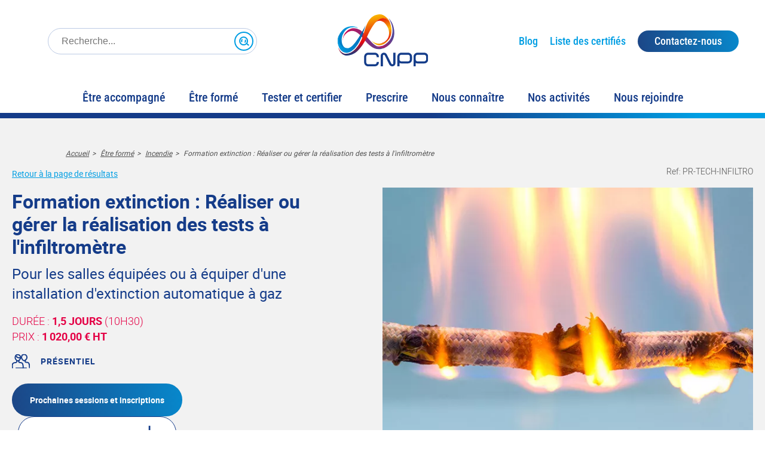

--- FILE ---
content_type: text/html; charset=UTF-8
request_url: https://www.cnpp.com/formations/incendie/realiser-ou-gerer-la-realisation-des-tests-l-infiltrometre
body_size: 9302
content:
<!DOCTYPE html>
<html lang="fr" dir="ltr">
<head>

  <!-- Google Tag Manager -->
  <script>(function(w,d,s,l,i){w[l]=w[l]||[];w[l].push({'gtm.start':
        new Date().getTime(),event:'gtm.js'});var f=d.getElementsByTagName(s)[0],
      j=d.createElement(s),dl=l!='dataLayer'?'&l='+l:'';j.async=true;j.src=
      'https://www.googletagmanager.com/gtm.js?id='+i+dl;f.parentNode.insertBefore(j,f);
    })(window,document,'script','dataLayer','GTM-KXVNT9');</script>
  <!-- End Google Tag Manager -->

  <meta charset="utf-8" />
<meta name="description" content="Formez vous pour acquérir les compétences nécessaires à la mise en œuvre des tests à l&#039;infiltromètre et mener l&#039;analyse des mesures réalisées" />
<link rel="canonical" href="https://www.cnpp.com/formations/incendie/realiser-ou-gerer-la-realisation-des-tests-l-infiltrometre" />
<meta name="MobileOptimized" content="width" />
<meta name="HandheldFriendly" content="true" />
<meta name="viewport" content="width=device-width, initial-scale=1.0" />
<link rel="icon" href="/themes/custom/cnpp/favicon.ico" type="image/vnd.microsoft.icon" />
<link rel="alternate" hreflang="fr" href="https://www.cnpp.com/formations/incendie/realiser-ou-gerer-la-realisation-des-tests-l-infiltrometre" />

    <title>Formation Réalisation des tests à l&#039;infiltromètre | CNPP</title>
    <link rel="stylesheet" media="all" href="/core/assets/vendor/jquery.ui/themes/base/core.css?t5d0cm" />
<link rel="stylesheet" media="all" href="/core/assets/vendor/jquery.ui/themes/base/autocomplete.css?t5d0cm" />
<link rel="stylesheet" media="all" href="/core/assets/vendor/jquery.ui/themes/base/menu.css?t5d0cm" />
<link rel="stylesheet" media="all" href="/core/modules/system/css/components/ajax-progress.module.css?t5d0cm" />
<link rel="stylesheet" media="all" href="/core/modules/system/css/components/align.module.css?t5d0cm" />
<link rel="stylesheet" media="all" href="/core/modules/system/css/components/autocomplete-loading.module.css?t5d0cm" />
<link rel="stylesheet" media="all" href="/core/modules/system/css/components/fieldgroup.module.css?t5d0cm" />
<link rel="stylesheet" media="all" href="/core/modules/system/css/components/container-inline.module.css?t5d0cm" />
<link rel="stylesheet" media="all" href="/core/modules/system/css/components/clearfix.module.css?t5d0cm" />
<link rel="stylesheet" media="all" href="/core/modules/system/css/components/details.module.css?t5d0cm" />
<link rel="stylesheet" media="all" href="/core/modules/system/css/components/hidden.module.css?t5d0cm" />
<link rel="stylesheet" media="all" href="/core/modules/system/css/components/item-list.module.css?t5d0cm" />
<link rel="stylesheet" media="all" href="/core/modules/system/css/components/js.module.css?t5d0cm" />
<link rel="stylesheet" media="all" href="/core/modules/system/css/components/nowrap.module.css?t5d0cm" />
<link rel="stylesheet" media="all" href="/core/modules/system/css/components/position-container.module.css?t5d0cm" />
<link rel="stylesheet" media="all" href="/core/modules/system/css/components/progress.module.css?t5d0cm" />
<link rel="stylesheet" media="all" href="/core/modules/system/css/components/reset-appearance.module.css?t5d0cm" />
<link rel="stylesheet" media="all" href="/core/modules/system/css/components/resize.module.css?t5d0cm" />
<link rel="stylesheet" media="all" href="/core/modules/system/css/components/sticky-header.module.css?t5d0cm" />
<link rel="stylesheet" media="all" href="/core/modules/system/css/components/system-status-counter.css?t5d0cm" />
<link rel="stylesheet" media="all" href="/core/modules/system/css/components/system-status-report-counters.css?t5d0cm" />
<link rel="stylesheet" media="all" href="/core/modules/system/css/components/system-status-report-general-info.css?t5d0cm" />
<link rel="stylesheet" media="all" href="/core/modules/system/css/components/tabledrag.module.css?t5d0cm" />
<link rel="stylesheet" media="all" href="/core/modules/system/css/components/tablesort.module.css?t5d0cm" />
<link rel="stylesheet" media="all" href="/core/modules/system/css/components/tree-child.module.css?t5d0cm" />
<link rel="stylesheet" media="all" href="/core/modules/views/css/views.module.css?t5d0cm" />
<link rel="stylesheet" media="all" href="/core/assets/vendor/jquery.ui/themes/base/theme.css?t5d0cm" />
<link rel="stylesheet" media="all" href="https://use.fontawesome.com/releases/v6.4.0/css/all.css" />
<link rel="stylesheet" media="all" href="https://use.fontawesome.com/releases/v6.4.0/css/v4-shims.css" />
<link rel="stylesheet" media="all" href="/modules/contrib/search_api_autocomplete/css/search_api_autocomplete.css?t5d0cm" />
<link rel="stylesheet" media="all" href="/themes/custom/cnpp/css/styles.min.css?t5d0cm" />

      
  <script src=https://cdn.dialoginsight.com/DI/Forms/DI.Forms.Optin-package-1.4.min.js></script>
</head>
<body>

<!-- Google Tag Manager (noscript) -->
<noscript><iframe src="https://www.googletagmanager.com/ns.html?id=GTM-KXVNT9"
                  height="0" width="0" style="display:none;visibility:hidden"></iframe></noscript>
<!-- End Google Tag Manager (noscript) -->

<a href="#main-content" class="visually-hidden focusable">
  Aller au contenu principal
</a>

  <div class="dialog-off-canvas-main-canvas" data-off-canvas-main-canvas>
    <div class="header-wrapper">
  <header class="layout-container" role="banner">
      <div class="header">
    <div class="search-form">
  <form action="/search/node" method="get" id="search-block-form">
    <label for="edit-keys"></label>
    <input type="search"
           id="edit-keys"
           name="keys"
           value=""
           size="15"
           maxlength="128"
           class="form-search"
           placeholder="Recherche..." />
    <button type="submit"
            id="edit-submit"
            class="search-form-btn"></button>
  </form>
</div>

<script>
  /**
   * Doofinder LiveLayer
   * https://www.doofinder.com/
   */

  const dfLayerOptions = {
    installationId: '95b07f33-084e-4907-9128-09fe499a4d87',
    zone: 'eu1'
  };

  (function (l, a, y, e, r, s) {
    r = l.createElement(a); r.onload = e; r.async = 1; r.src = y;
    s = l.getElementsByTagName(a)[0]; s.parentNode.insertBefore(r, s);
  })(document, 'script', 'https://cdn.doofinder.com/livelayer/1/js/loader.min.js', function () {
    doofinderLoader.load(dfLayerOptions);
  });

  /**
   * Redirect to search page on search submit from Doofinder LiveLayer using MutationObserver
   */
  new MutationObserver(function(mutations) {
    mutations.forEach(function(mutation) {
      if (mutation.type === 'childList') {
        if (mutation.target.classList.contains('dfd-root')) {
          if (mutation.target.getElementsByClassName('dfd-searchbox')[0] !== undefined) {
            mutation.target.getElementsByClassName('dfd-searchbox')[0].addEventListener('submit', function(e) {
              e.preventDefault();
            });
          }
        }
      }
    });
  }).observe(document.body, { attributes: true, childList: true, subtree: true });

</script>
<div id="block-cnpp-site-branding" class="branding">
  
    
        <a href="/" rel="home">
      <img src="/themes/custom/cnpp/logo.svg" width="153" height="87" alt="Accueil" />
    </a>
      
</div>
<nav role="navigation" aria-labelledby="block-topmenu-menu" id="block-topmenu" class="menu_top-menu">
            
  <div class="visually-hidden" id="block-topmenu-menu">Top menu</div>
  

        
              <ul class="menu">
                                    <li class="menu__item">
                  <label>Blog</label>
          <a href="/blog" data-drupal-link-system-path="blog"></a>
                
        
      </li>
                                  <li class="menu__item">
                  <label>Liste des certifiés</label>
          <a href="/certifies" data-drupal-link-system-path="certifies"></a>
                
        
      </li>
                                  <li class="menu__item">
                  <a class="btn btn-contact" href="/contactez-nous"><span>Contactez-nous</span></a>
                
        
      </li>
                    </ul>
        


  </nav>

    <div class="menu-burger">
      <div class="menu-burger__item"></div>
      <div class="menu-burger__item"></div>
      <div class="menu-burger__item"></div>
      <div class="menu-burger__item"></div>
    </div>
  </div>

      <div class="primary_menu">
    <nav role="navigation" aria-labelledby="block-cnpp-main-menu-menu" id="block-cnpp-main-menu" class="menu_main">
            
  <div class="visually-hidden" id="block-cnpp-main-menu-menu">Navigation principale</div>
  

        
              <ul class="menu">
                                    <li class="menu__item">
                  <label>Être accompagné</label>
          <a href="/etre-accompagne" data-drupal-link-system-path="node/34941"></a>
                                        <div class="submenu-wrapper">
        <div class="submenu">
                                              <ul class="submenu-column">
            <li class="menu__item">
                  <a href="/etre-accompagne/tertiaire" data-drupal-link-system-path="node/34948">Tertiaire</a>
                
        
      </li>
                                                                <li class="menu__item">
                  <a href="/etre-accompagne/industrie" data-drupal-link-system-path="node/40204">Industrie</a>
                
        
      </li>
                                                                <li class="menu__item">
                  <a href="/etre-accompagne/secteur-public" data-drupal-link-system-path="node/50638">Secteur public</a>
                
        
      </li>
                                                                <li class="menu__item">
                  <a href="/etre-accompagne/entrepot-logistique" data-drupal-link-system-path="node/50646">Entrepôt logistique</a>
                
        
      </li>
                                        </ul>
                                                      <ul class="submenu-column">
            <li class="menu__item">
                  <a href="/etre-accompagne/energies-nouvelles-et-mobilite" data-drupal-link-system-path="node/40187">Énergies nouvelles et mobilité</a>
                
        
      </li>
                                                                <li class="menu__item">
                  <a href="/etre-accompagne/risques-climatiques" data-drupal-link-system-path="node/490840">Risques climatiques</a>
                
        
      </li>
                                                                <li class="menu__item">
                  <a href="/etre-accompagne/datacenters" data-drupal-link-system-path="node/978754">Datacenters</a>
                
        
      </li>
                                        </ul>
                                        </div>
      </div>
        
        
        
      </li>
                                  <li class="menu__item">
                  <label>Être formé</label>
          <a href="/etre-forme" class="be-trained-menu" data-drupal-link-system-path="etre-forme/0"></a>
                
                  <div class="submenu-wrapper">
            <div class="submenu">
                                                                                                <ul class="submenu-column">
                                    <li class="menu__item">
                    <a href="/formations/cybersecurite"><span>Cybersécurité</span></a>
                  </li>
                                                                                        <li class="menu__item">
                    <a href="/formations/incendie"><span>Incendie</span></a>
                  </li>
                                                                                        <li class="menu__item">
                    <a href="/formations/sante-et-securite-au-travail"><span>Santé et Sécurité au travail</span></a>
                  </li>
                                                                                        <li class="menu__item">
                    <a href="/formations/gestion-des-risques-et-des-crises"><span>Gestion des risques et des crises</span></a>
                  </li>
                                                        </ul>
                                                                                            <ul class="submenu-column">
                                    <li class="menu__item">
                    <a href="/formations/surete"><span>Sûreté</span></a>
                  </li>
                                                                                        <li class="menu__item">
                    <a href="/formations/bris-de-machine-et-controle-non-destructifs"><span>Bris de machine et contrôle non destructifs</span></a>
                  </li>
                                                                                        <li class="menu__item">
                    <a href="/formations/risques-chimiques"><span>Risques chimiques</span></a>
                  </li>
                                                                                        <li class="menu__item">
                    <a href="/formations/atex-et-risque-explosion"><span>ATEX et risque explosion</span></a>
                  </li>
                                                        </ul>
                                                                                            <ul class="submenu-column">
                                    <li class="menu__item">
                    <a href="/formations/construction"><span>Construction</span></a>
                  </li>
                                                                                        <li class="menu__item">
                    <a href="/formations/climat-et-environnement"><span>Climat et Environnement</span></a>
                  </li>
                                                                                  </ul>
                          </div>
          </div>
        
      </li>
                                  <li class="menu__item">
                  <label>Tester et certifier</label>
          <a href="/tester-certifier" data-drupal-link-system-path="node/40184"></a>
                                        <div class="submenu-wrapper">
        <div class="submenu">
                                              <ul class="submenu-column">
            <li class="menu__item">
                  <a href="/tester-certifier/certifier-produits-securite" data-drupal-link-system-path="node/40185">Certifier des produits de sécurité</a>
                
        
      </li>
                                                                <li class="menu__item">
                  <a href="/tester-certifier/certifier-prestations-services-apsad" data-drupal-link-system-path="node/50622">Certifier des prestations de service</a>
                
        
      </li>
                                                                <li class="menu__item">
                  <a href="/tester-certifier/marquage-ce" data-drupal-link-system-path="node/55809">Obtenir le Marquage CE</a>
                
        
      </li>
                                                                <li class="menu__item">
                  <a href="/tester-certifier/systeme-management" data-drupal-link-system-path="node/51136">Certifier les organisations</a>
                
        
      </li>
                                        </ul>
                                                      <ul class="submenu-column">
            <li class="menu__item">
                  <a href="/tester-certifier/tester-qualifier-materiels-industriels" data-drupal-link-system-path="node/55813">Tester, qualifier des matériels industriels</a>
                
        
      </li>
                                                                <li class="menu__item">
                  <a href="/tester-et-certifier/realiser-des-essais-experimentaux-sur-des-produits-et-systemes" data-drupal-link-system-path="node/40219">Réaliser des essais expérimentaux</a>
                
        
      </li>
                                        </ul>
                                        </div>
      </div>
        
        
        
      </li>
                                  <li class="menu__item">
                  <label>Prescrire</label>
          <a href="/prescrire" data-drupal-link-system-path="node/40233"></a>
                
        
      </li>
                                  <li class="menu__item">
                  <label>Nous connaître</label>
          <a href="/nous-connaitre" data-drupal-link-system-path="node/50649"></a>
                                        <div class="submenu-wrapper">
        <div class="submenu">
                                              <ul class="submenu-column">
            <li class="menu__item">
                  <a href="/nous-connaitre/gouvernance-ecosysteme" data-drupal-link-system-path="node/40202">Gouvernance &amp; Ecosystème</a>
                
        
      </li>
                                                                <li class="menu__item">
                  <a href="/nous-connaitre/raison-d-etre-et-valeurs-de-cnpp" data-drupal-link-system-path="node/50662">Raison d&#039;Être et valeurs</a>
                
        
      </li>
                                                                <li class="menu__item">
                  <a href="https://www.cnpp.com/nous-connaitre/vision-strategique">Vision stratégique</a>
                
        
      </li>
                                                                <li class="menu__item">
                  <a href="/nous-connaitre/presence-de-cnpp-en-france-et-a-l-etranger" data-drupal-link-system-path="node/2095729">Présence de CNPP en France et à l&#039;étranger</a>
                
        
      </li>
                                        </ul>
                                                      <ul class="submenu-column">
            <li class="menu__item">
                  <a href="/nous-connaitre/rapport-annuel" data-drupal-link-system-path="node/50666">Rapport annuel</a>
                
        
      </li>
                                                                <li class="menu__item">
                  <a href="/nous-connaitre/engagement-rse" data-drupal-link-system-path="node/2362804">Nos engagements RSE</a>
                
        
      </li>
                                                                <li class="menu__item">
                  <a href="/private/cnpp/ftp/Contenue_site/plaquette_activites/Plaquette-Presentation-CNPP-2024-Web.pdf">Plaquette de présentation CNPP</a>
                
        
      </li>
                                                                <li class="menu__item">
                  <a href="/nous-connaitre/histoire-cnpp" data-drupal-link-system-path="node/40183">Histoire</a>
                
        
      </li>
                                        </ul>
                                        </div>
      </div>
        
        
        
      </li>
                                  <li class="menu__item">
                  <label>Nos activités</label>
          <a href="/nos-activites" data-drupal-link-system-path="node/40205"></a>
                                        <div class="submenu-wrapper">
        <div class="submenu">
                                              <ul class="submenu-column">
            <li class="menu__item">
                  <a href="/nos-activites/conseil-et-formation" data-drupal-link-system-path="node/40203">Conseil &amp; Formation</a>
                
        
      </li>
                                                                <li class="menu__item">
                  <a href="/nos-activites/test-inspection-certification" title="Activités de test, d&#039;inspection, certification" data-drupal-link-system-path="node/51134">Test Inspection Certification</a>
                
        
      </li>
                                                                <li class="menu__item">
                  <a href="/nos-activites/edition-et-presse" data-drupal-link-system-path="node/50621">Edition &amp; Presse</a>
                
        
      </li>
                                        </ul>
                                        </div>
      </div>
        
        
        
      </li>
                                  <li class="menu__item">
                  <label>Nous rejoindre</label>
          <a href="/nous-rejoindre" data-drupal-link-system-path="node/50632"></a>
                
        
      </li>
                    </ul>
        


  </nav>
<nav role="navigation" aria-labelledby="block-topmenu-2-menu" id="block-topmenu-2" class="menu_top-menu">
            
  <div class="visually-hidden" id="block-topmenu-2-menu">Top menu</div>
  

        
              <ul class="menu">
                                    <li class="menu__item">
                  <label>Blog</label>
          <a href="/blog" data-drupal-link-system-path="blog"></a>
                
        
      </li>
                                  <li class="menu__item">
                  <label>Liste des certifiés</label>
          <a href="/certifies" data-drupal-link-system-path="certifies"></a>
                
        
      </li>
                                  <li class="menu__item">
                  <a class="btn btn-contact" href="/contactez-nous"><span>Contactez-nous</span></a>
                
        
      </li>
                    </ul>
        


  </nav>
<div class="language-switcher-language-url language_language_interface" id="block-selecteurdelangue-2" role="navigation">
  
    
      <select id="language-switcher"><option value=""  selected >fr</option><option value="en" >en</option></select>

  </div>

  </div>

  </header>
</div>

<div class="layout-container page-product">

    <div class="breadcrumb">
    <div id="block-cnpp-breadcrumbs" class="breadcrumb">
  
    
        <nav>
    <ol class="breadcrumb__items">
              <li class="breadcrumb__item">
                      <a href="/" class="breadcrumb__link">Accueil</a>
                  </li>
              <li class="breadcrumb__item">
                      <a href="/etre-forme" class="breadcrumb__link">Être formé</a>
                  </li>
              <li class="breadcrumb__item">
                      <a href="/formations/incendie" class="breadcrumb__link">Incendie</a>
                  </li>
              <li class="breadcrumb__item">
                      Formation extinction : Réaliser ou gérer la réalisation des tests à l&#039;infiltromètre
                  </li>
          </ol>
  </nav>

  </div>

  </div>


    <div class="highlighted">
    <div data-drupal-messages-fallback class="hidden"></div>

  </div>


  

  <main role="main">
    <a id="main-content" tabindex="-1"></a>
    <div class="layout-content">
        <div class="content">
    <article id="formation_content" class="formation" data-category="Incendie" data-thematic="Incendie~Technologies">
  <div class="formation__header fluid-container">
    <div class="layout-container">
      <div class="content-container">
        <div class="back-link">
          <a href="#">Retour à la page de résultats</a>
        </div>
                <h1 class="formation__title title_3">
          Formation extinction : Réaliser ou gérer la réalisation des tests à l&#039;infiltromètre
        </h1>
                  <h2 class="formation__subtitle title_4 text_blue">
  <div>
    <div class="visually-hidden">Sous titre</div>
              <div>Pour les salles équipées ou à équiper d'une installation d'extinction automatique à gaz</div>
          </div>
</h2>
                <div class="formation__ref visible-tablet">
          Ref: PR-TECH-INFILTRO
        </div>
        <div class="formation__duration">
          
            DURÉE :

                                                                                                                        <strong>
                1,5 Jours
              </strong>
              (10H30)
            
                  </div>
        <div class="formation__price">
                      Prix : <strong>1 020,00 € HT</strong>
                  </div>

        <div class="formation__icons">
                                  <span class="text_blue">
              <img src="/sites/default/files/2023-07/icon_classroom_0.svg" width="29" height="29" alt="Présentiel">
              Présentiel
            </span>
                                                </div>
        <div class="formation__actions">
                      <a id="open_sessions" class="btn btn-medium modal-btn" data-target="sessions-modal">
              <span>Prochaines sessions et inscriptions</span>
            </a>
                    <a href="/print/pdf/commerce_product/722" id="download_pdf_2" class="btn btn-medium btn-white btn-icon btn-download" data-name="Formation extinction : Réaliser ou gérer la réalisation des tests à l&#039;infiltromètre">
            <span>Télécharger le PDF</span>
          </a>
        </div>
      </div>
      <div class="image-container">
        <div class="formation__ref">
          Ref: PR-TECH-INFILTRO
        </div>

        <div class="formation__image">
                      <img src="/sites/default/files/styles/formation_image/public/2023-10/Fiche-incendie.jpg.webp?itok=aq3y-CCd" width="632" height="434" alt="Fiche incendie">
                            </div>
      </div>
    </div>
  </div>

  <div class="formation__text-block">
    <h2 class="title title_2 decorated-pink">Objectifs et compétences visés</h2>
    <div class="content paragraph">
      
  <div>
    <div class="visually-hidden">Objectif</div>
              <div><ul><li>Réaliser ou gérer la réalisation des tests à l'infiltromètre.</li></ul></div>
          </div>

    </div>
  </div>

  <div class="monocolumn_content left-image">
    <div class="image-container">
      <img src="/themes/custom/cnpp/images/formation-profiles.jpg" width="472" height="423" loading="lazy" alt="Formation profiles">
    </div>
    <div class="content-container">
      <div class="content-columns">
          <div class="content-column">
            <h2 class="title title_3 decorated-arrow">
                             À qui s'adresse la formation ?
                            <div class="open-link visible-mobile"></div>
            </h2>
            <div class="content text_blue text_16">
              <div class="title_4 text_sky_blue">Profils</div>
              
  <div>
    <div class="visually-hidden">Public concerné</div>
              <div><ul><li><p>Techniciens chargés de réaliser les tests à l'infiltromètre.</p></li><li><p>Responsables techniques, chargés d'affaires encadrant ou soustraitant la réalisation des tests à l'infiltromètre.</p></li><li><p>Vérificateurs, exploitants ou assureurs souhaitant contrôler la réalisation des tests à l'infiltromètre.</p></li></ul></div>
          </div>

                              <br />
                <div class="title_4 text_sky_blue">Prérequis</div>
                <p> Aucun prérequis n'est nécessaire à cette formation.</p>
                          </div>
          </div>
      </div>
    </div>
  </div>

  <div class="formation__text-block">
    <h2 class="title title_2 decorated-pink">
              Contenu de la formation
          </h2>
    <div class="content paragraph">
      
  <div>
    <div class="visually-hidden">Contenu</div>
              <div><p><b>Théorie :</b></p><ul><li>Principe de mesure.</li><li>Calcul du temps de retention.</li><li>Travaux d'étancheité recommandés pour les salles.</li><li>Vérification des dimensions et quantités d'agent extincteur installé.</li><li>Prises de mesure en pressurisation et dépressurisation.</li><li>Recherche de fuite.</li></ul><p><b>Pratique :</b></p><ul><li>Travaux pratiques de réalisation des tests à l'infiltromètre.</li></ul></div>
          </div>

    </div>
  </div>

      <div class="formation__text-block">
              <h2 class="title title_2 decorated">Modalités de la formation</h2>
          </div>
    <div class="accordion">
              <div class="accordion__title active d-active">
          Modalités d'évaluation
        </div>
        <div class="accordion__panel d-active">
          <p>Cette formation ne fait pas l'objet d'un contrôle de connaissances.</p>
        </div>
                    <div class="accordion__title active d-active">
          Nos plus
        </div>
        <div class="accordion__panel d-active">
          <p>Les travaux pratiques permettent d'acquérir les compétences necessaires à la mise en œuvre des tests à l'infiltromètre et de mener l'analyse des mesures réalisées.</p>
        </div>
          </div>
  
  <div class="text-block">
    <div class="buttons">
              <a id="open_sessions_2" class="btn btn-medium modal-btn" data-target="sessions-modal">
          <span>Prochaines sessions et inscriptions</span>
        </a>
            <a href="/print/pdf/commerce_product/722" id="download_pdf_1" class="btn btn-medium btn-white btn-icon btn-download" data-name="Formation extinction : Réaliser ou gérer la réalisation des tests à l&#039;infiltromètre">
        <span>Télécharger le PDF</span>
      </a>
    </div>
  </div>

  
        
    <div class="reassurance">
  <div class="reassurance__title">
    <div class="title_2 decorated decorated-pink">
      CNPP en quelques chiffres
    </div>
  </div>
  <div class="reassurance__content">
          <div class="reassurance__item">
        <div class="reassurance__icon">
                      21000
                  </div>
        <div class="reassurance__text paragraph text_blue">
          stagiaires / an
        </div>
      </div>
          <div class="reassurance__item">
        <div class="reassurance__icon">
                      <img src="/sites/default/files/2023-08/infrastructure_2.svg" width="100" height="100" alt="Infrastructures pédagogiques" class="image">
                  </div>
        <div class="reassurance__text paragraph text_blue">
          Des infrastructures pédagogiques uniques
        </div>
      </div>
          <div class="reassurance__item">
        <div class="reassurance__icon">
                      + de 500
                  </div>
        <div class="reassurance__text paragraph text_blue">
          diplômés / an
        </div>
      </div>
          <div class="reassurance__item">
        <div class="reassurance__icon">
                      + de 400
                  </div>
        <div class="reassurance__text paragraph text_blue">
          intervenants
        </div>
      </div>
          <div class="reassurance__item">
        <div class="reassurance__icon">
                      98%
                  </div>
        <div class="reassurance__text paragraph text_blue">
          de stagiaires satisfaits en 2024
        </div>
      </div>
      </div>
</div>


    <div class="text-block">
      </div>

        <div class="formation__sessions fluid-container">
      <div class="sessions-wrapper layout-container">
        <div class="image-container">
          <img src="/themes/custom/cnpp/images/sessions-picture.jpg" width="1100" height="253" loading="lazy" alt="" />
        </div>
        <div class="views-element-container">  <h2 class="title title_2 decorated-pink">
    Les prochaines sessions
  </h2>
  <div class="sessions">
        <div class="session">  <div class="session__date">
          Du 21/05/26 au 22/05/26
         
    </div>
<div class="session__location">
    
  
    
  
            Vernon
      

  </div>
  <div class="session__price">
    1 020,00 € HT
  </div>
  <div class="session__actions">
    <a href="#" class="btn btn-icon btn-hand">
      <span>Se pré-inscrire</span>
    </a>
           <a href="https://www.hotelmont-vernon.com/" target="_blank" class="need-hosting"><span>Besoin d’un hébergement à Vernon ?</span></a>
           </div>
</div>
    <div class="session">  <div class="session__date">
          Du 19/11/26 au 20/11/26
         
    </div>
<div class="session__location">
    
  
    
  
            Vernon
      

  </div>
  <div class="session__price">
    1 020,00 € HT
  </div>
  <div class="session__actions">
    <a href="#" class="btn btn-icon btn-hand">
      <span>Se pré-inscrire</span>
    </a>
           <a href="https://www.hotelmont-vernon.com/" target="_blank" class="need-hosting"><span>Besoin d’un hébergement à Vernon ?</span></a>
           </div>
</div>

    
  </div>
</div>

      </div>
    </div>
  
    
                  
  <div class="contact-block">
          <div class="image-container">
    <img src="/sites/default/files/styles/large/public/2024-07/image-bloc-contact_0.jpg.webp?itok=4M4kx5GA" width="480" height="480" alt="">
  </div>
  <div class="content-container">
    <div class="content__title title_3 text_blue">
      Besoin d&#039;information sur votre prochaine formation ?
    </div>
    <div class="content__subtitle title_4 text_blue">
      <p>Quelle que soit votre interrogation&nbsp;(choix de la formation, contenu,&nbsp;objectifs visés, modalités d'apprentissage, financement…),&nbsp;nous sommes à votre écoute.&nbsp;</p>
    </div>
    <div class="content__phone text_blue">
      +33 (0)8 06 00 03 70
    </div>
    <div class="content__legend text_16 text_blue">
      
    </div>

    <div class="content__actions">
            <a href="/contactez-nous" class="btn btn-medium btn-link btn-icon btn-mail"><span>Contactez-nous</span></a>
    </div>

  </div>
</div>

      
</article>

<div id="sessions-modal" class="modal">
  <div class="modal__content">
    <span class="modal__close">&times;</span>
    <div class="image-container">
      <img src="/themes/custom/cnpp/images/sessions-picture.jpg" width="1100" height="253" loading="lazy" alt="" />
    </div>
    <div class="views-element-container">  <h2 class="title title_2 decorated-pink">
    Les prochaines sessions
  </h2>
  <div class="sessions">
        <div class="session">  <div class="session__date">
          Du 21/05/26 au 22/05/26
         
    </div>
<div class="session__location">
    
  
    
  
            Vernon
      

  </div>
  <div class="session__price">
    1 020,00 € HT
  </div>
  <div class="session__actions">
    <a href="#" class="btn btn-icon btn-hand">
      <span>Se pré-inscrire</span>
    </a>
           <a href="https://www.hotelmont-vernon.com/" target="_blank" class="need-hosting"><span>Besoin d’un hébergement à Vernon ?</span></a>
           </div>
</div>
    <div class="session">  <div class="session__date">
          Du 19/11/26 au 20/11/26
         
    </div>
<div class="session__location">
    
  
    
  
            Vernon
      

  </div>
  <div class="session__price">
    1 020,00 € HT
  </div>
  <div class="session__actions">
    <a href="#" class="btn btn-icon btn-hand">
      <span>Se pré-inscrire</span>
    </a>
           <a href="https://www.hotelmont-vernon.com/" target="_blank" class="need-hosting"><span>Besoin d’un hébergement à Vernon ?</span></a>
           </div>
</div>

    
  </div>
</div>

  </div>
</div>

  </div>

    </div>
    
    
    

  </main>

</div>
<footer class="page-footer">
  <div class="layout-container">
      <div class="footer_top">
    <script>
  function newsletterSubscription() {
    window.dataLayer.push({
      "event": "newsletter",
      "eventName": "newsletter"
    });
  }
</script>
<div class="newslettersignup-form newslettersignup" data-drupal-selector="newslettersignup-form" id="block-newslettersignupblock">
  <div class="newslettersignup__title">Recevez la Newsletter</div>
  <div class="newslettersignup__text"><i>CNPP et Vous</i>, chaque mois, dans votre boîte mail</div>
  <div class="DialogInsightFormDiv" id="divForm_DIForm_1371_3740" style="display:none">
    <a name="divForm_DIForm_1371_3740_globalErrors_anchor"></a>
    <div class="DialogInsightGlobalErrors" id="divForm_DIForm_1371_3740_globalErrors"></div>
    <div class="DialogInsightFormContainer">
      <div class="DialogInsightFormRow">
        <fieldset class="DialogInsightInputContainer">
          <div class="DialogInsightFormSubmit">
            <label for="DIField_3740_f_EMail"></label>
            <input type="text" class="DialogInsightFormInput" id="DIField_3740_f_EMail" maxlength="125" placeholder="votre adresse mail" />
            <button data-drupal-selector="edit-submit"
                                                            onclick="newsletterSubscription(); DI.Forms.Optin.Client.GetOptinForm('DIForm_1371_3740').Submit(this); return false;">
            </button>
          </div>
          <div class="DialogInsightErrorContainer" id="DIField_3740_f_EMail_errors"></div>
        </fieldset>
      </div>
    </div>

    <div class="DialogInsightFormSuccessDiv" id="divForm_DIForm_1371_3740_success" style="padding:10px; display: none;">
      <b>Abonnement réussi</b><br/>
      Merci de vous être abonné.<br/>
    </div>
  </div>

</div>

<script>
  DI.Forms.Optin.Dom.onReady(function () {
    DI.Forms.Optin.Client.InitOptinForm({
      formIdent: 'DIForm_1371_3740',
      culture: 'fr-CA',
      idBaseDiv: 'divForm_DIForm_1371_3740',
      recaptchaSiteKey: '',
      fields: [
        {"name":"f_EMail","lbl":"Courriel","id":"DIField_3740_f_EMail","validators":["required","email"]}
      ],
      fieldValues: {},
      errorMessages: {"general":"Erreur dans le formulaire.","required":"Le champ {0} est requis.","dataType":"Type de donnée invalide pour le champ {0}.","min":"La valeur minimum pour le champ {0} est {1}.","max":"La valeur maximum pour le champ {0} est {1}.","interval":"La valeur pour le champ {0} doit être entre {1} et {2}.","inputMask":"La valeur pour le champ {0} ne respecte pas le format de saisie.","updateDupeKey":"La mise à jour n’a pas pu être effectuée car cet identifiant existe déjà.","checkInlineErrors":"Veuillez corriger les erreurs ci-dessous."} ,
      idSuccessDiv: 'divForm_DIForm_1371_3740_success',
      mode: DI.Forms.Optin.Client.EnumOptinMode.Optin,
      url: '//app.mydialoginsight.com/A/WF.ashx',
      idWorkflow: 3753,
      wfKey: '12Q6cM',
      nodeKey: 'Optin',
      visible: true
    });
  });
</script>
    
  <div class="footer-socials">
  
  <div class="footer-socials__title">
    Suivez CNPP
  </div>

    <div class="footer-socials__links">
                <div class="footer-socials__link">
        <a href="https://fr.linkedin.com/company/cnpp" target="_blank" class="share">
          <img src="/sites/default/files/2023-05/icon-linkedin.svg" width="45" height="46" alt="Linkedin" class="image">
        </a>
      </div>
                <div class="footer-socials__link">
        <a href="https://www.youtube.com/channel/UC3GOeSxS-m6NYOjEOfCZzmw" target="_blank" class="share">
          <img src="/sites/default/files/2023-05/icon-youtube.svg" width="45" height="46" alt="YouTube" class="image">
        </a>
      </div>
                <div class="footer-socials__link">
        <a href="https://twitter.com/groupe_cnpp" target="_blank" class="share">
          <img src="/sites/default/files/2023-08/twitter-x-seeklogo.com-4.svg" width="45" height="46" alt="Twitter X" class="image">
        </a>
      </div>
      </div>
</div>

  </div>

    <div class="footer_bottom">
  <div class="logo">
    <img src="/themes/custom/cnpp/images/logo-white.svg" width="156" height="89" alt="CNPP" />
  </div>
  <nav role="navigation" aria-labelledby="block-pieddepage-menu" id="block-pieddepage" class="menu_footer">
            
  <div class="visually-hidden" id="block-pieddepage-menu">Pied de page</div>
  

        
              <ul class="menu">
                                    <li class="menu__item">
                  <label>Formations</label>
          <a href=""></a>
                                        <div class="submenu-wrapper">
        <div class="submenu">
                                              <ul class="submenu-column">
            <li class="menu__item">
                  <a href="/formations/incendie" data-drupal-link-system-path="formations/incendie">Formations incendie</a>
                
        
      </li>
                                                                <li class="menu__item">
                  <a href="/formations/cybersecurite" data-drupal-link-system-path="formations/cybersecurite">Formations cybersécurité</a>
                
        
      </li>
                                                                <li class="menu__item">
                  <a href="/formations/climat-et-environnement" data-drupal-link-system-path="formations/climat-et-environnement">Formations Climat &amp; Environnement</a>
                
        
      </li>
                                                                <li class="menu__item">
                  <a href="/formations/sante-et-securite-au-travail" data-drupal-link-system-path="formations/sante-et-securite-au-travail">Formations sécurité au travail</a>
                
        
      </li>
                                        </ul>
                                                      <ul class="submenu-column">
            <li class="menu__item">
                  <a href="/formations/explosion" data-drupal-link-system-path="formations/explosion">Formations ATEX</a>
                
        
      </li>
                                        </ul>
                                        </div>
      </div>
        
        
        
      </li>
                                  <li class="menu__item">
                  <label>Tests et Certifications</label>
          <a href=""></a>
                                        <div class="submenu-wrapper">
        <div class="submenu">
                                              <ul class="submenu-column">
            <li class="menu__item">
                  <a href="/tester-certifier/certifier-prestations-services-apsad" data-drupal-link-system-path="node/50622">Certification APSAD</a>
                
        
      </li>
                                                                <li class="menu__item">
                  <a href="/tester-certifier/certifier-produits-securite" data-drupal-link-system-path="node/40185">Certification A2P</a>
                
        
      </li>
                                                                <li class="menu__item">
                  <a href="/tester-certifier/marquage-ce" data-drupal-link-system-path="node/55809">Marquage CE</a>
                
        
      </li>
                                                                <li class="menu__item">
                  <a href="/tester-et-certifier/realiser-des-essais-experimentaux-sur-des-produits-et-systemes" data-drupal-link-system-path="node/40219">Essais comportement au feu</a>
                
        
      </li>
                                        </ul>
                                        </div>
      </div>
        
        
        
      </li>
                                  <li class="menu__item">
                  <label>Légal</label>
          <a href=""></a>
                                        <div class="submenu-wrapper">
        <div class="submenu">
                                              <ul class="submenu-column">
            <li class="menu__item">
                  <a href="/plan-du-site" data-drupal-link-system-path="node/55787">Plan du site</a>
                
        
      </li>
                                                                <li class="menu__item">
                  <a href="/informations-legales" data-drupal-link-system-path="node/55808">Informations légales</a>
                
        
      </li>
                                                                <li class="menu__item">
                  <a href="/articles-reglementaires" data-drupal-link-system-path="node/50671">Articles réglementaires</a>
                
        
      </li>
                                                                <li class="menu__item">
                  <a href="/glossaire" data-drupal-link-system-path="node/50672">Glossaire</a>
                
        
      </li>
                                        </ul>
                                                      <ul class="submenu-column">
            <li class="menu__item">
                  <a href="/reclamation" data-drupal-link-system-path="node/560674">Réclamation</a>
                
        
      </li>
                                                                <li class="menu__item">
                  <a href="/conditions-generales-ventes" data-drupal-link-system-path="node/662436">CGV</a>
                
        
      </li>
                                                                <li class="menu__item">
                  <a href="https://www.cnpp.com/politique-handicap">Politique handicap</a>
                
        
      </li>
                                        </ul>
                                        </div>
      </div>
        
        
        
      </li>
                    </ul>
        


  </nav>
    
  <div class="footer-contact">
    <div class="footer-contact__phone">
    02 32 53 64 00
  </div>
  <div class="footer-contact__name">
    Groupe CNPP
  </div>
  <div class="footer-contact__address">
    <p>Route de la Chapelle-Réanville<br>CD 64 - CS22265<br>27950 SAINT-MARCEL<br>&nbsp;</p>
  </div>
</div>
<div class="copyright">
  <p><span>© 2025</span> <span>CNPP - Tous droits réservés</span></p>
</div>

</div>

  </div>
</footer>

<div id="scroll_to_top" class="scroll-to-top"></div>

  </div>


<script type="application/json" data-drupal-selector="drupal-settings-json">{"path":{"baseUrl":"\/","scriptPath":null,"pathPrefix":"","currentPath":"product\/722","currentPathIsAdmin":false,"isFront":false,"currentLanguage":"fr"},"pluralDelimiter":"\u0003","suppressDeprecationErrors":true,"ajaxPageState":{"libraries":"cnpp\/base,cnpp\/jquery-cnpp,fontawesome\/fontawesome.webfonts,fontawesome\/fontawesome.webfonts.shim,system\/base,views\/views.module","theme":"cnpp","theme_token":null},"ajaxTrustedUrl":[],"user":{"uid":0,"permissionsHash":"d3832558c351e29355d60101a4ecfa2e3750de0907a5cc7f6794d1b204edc461"}}</script>
<script src="/core/assets/vendor/jquery/jquery.min.js?v=3.7.0"></script>
<script src="/core/assets/vendor/once/once.min.js?v=1.0.1"></script>
<script src="/sites/default/files/languages/fr_6Ju1qETyU1Bhzna-BaOgnS4xjJ-3UzeigQqzOxqOJAU.js?t5d0cm"></script>
<script src="/core/misc/drupalSettingsLoader.js?v=10.1.8"></script>
<script src="/core/misc/drupal.js?v=10.1.8"></script>
<script src="/core/misc/drupal.init.js?v=10.1.8"></script>
<script src="/core/assets/vendor/jquery.ui/ui/version-min.js?v=10.1.8"></script>
<script src="/core/assets/vendor/jquery.ui/ui/data-min.js?v=10.1.8"></script>
<script src="/core/assets/vendor/jquery.ui/ui/disable-selection-min.js?v=10.1.8"></script>
<script src="/core/assets/vendor/jquery.ui/ui/form-min.js?v=10.1.8"></script>
<script src="/core/assets/vendor/jquery.ui/ui/jquery-patch-min.js?v=10.1.8"></script>
<script src="/core/assets/vendor/jquery.ui/ui/scroll-parent-min.js?v=10.1.8"></script>
<script src="/core/assets/vendor/jquery.ui/ui/unique-id-min.js?v=10.1.8"></script>
<script src="/core/assets/vendor/jquery.ui/ui/focusable-min.js?v=10.1.8"></script>
<script src="/core/assets/vendor/jquery.ui/ui/ie-min.js?v=10.1.8"></script>
<script src="/core/assets/vendor/jquery.ui/ui/keycode-min.js?v=10.1.8"></script>
<script src="/core/assets/vendor/jquery.ui/ui/plugin-min.js?v=10.1.8"></script>
<script src="/core/assets/vendor/jquery.ui/ui/safe-active-element-min.js?v=10.1.8"></script>
<script src="/core/assets/vendor/jquery.ui/ui/safe-blur-min.js?v=10.1.8"></script>
<script src="/core/assets/vendor/jquery.ui/ui/widget-min.js?v=10.1.8"></script>
<script src="/core/assets/vendor/jquery.ui/ui/labels-min.js?v=10.1.8"></script>
<script src="/core/assets/vendor/jquery.ui/ui/widgets/autocomplete-min.js?v=10.1.8"></script>
<script src="/core/assets/vendor/jquery.ui/ui/widgets/menu-min.js?v=10.1.8"></script>
<script src="/core/assets/vendor/tabbable/index.umd.min.js?v=6.1.2"></script>
<script src="/core/misc/autocomplete.js?v=10.1.8"></script>
<script src="/core/misc/progress.js?v=10.1.8"></script>
<script src="/core/assets/vendor/loadjs/loadjs.min.js?v=4.2.0"></script>
<script src="/core/misc/debounce.js?v=10.1.8"></script>
<script src="/core/misc/announce.js?v=10.1.8"></script>
<script src="/core/misc/message.js?v=10.1.8"></script>
<script src="/core/misc/ajax.js?v=10.1.8"></script>
<script src="/core/misc/jquery.tabbable.shim.js?v=10.1.8"></script>
<script src="/core/misc/position.js?v=10.1.8"></script>
<script src="/modules/contrib/search_api_autocomplete/js/search_api_autocomplete.js?t5d0cm"></script>
<script src="/themes/custom/cnpp/js/dist/cnpp.min.js?v=10.1.8"></script>
<script src="/themes/custom/cnpp/js/dist/autocomplete.min.js?v=10.1.8"></script>
<script src="/sites/default/files/minifyjs/themes/custom/cnpp/js/libs/vicopo-jquery.min.js?v=10.1.8"></script>

<script defer src="https://static.cloudflareinsights.com/beacon.min.js/vcd15cbe7772f49c399c6a5babf22c1241717689176015" integrity="sha512-ZpsOmlRQV6y907TI0dKBHq9Md29nnaEIPlkf84rnaERnq6zvWvPUqr2ft8M1aS28oN72PdrCzSjY4U6VaAw1EQ==" data-cf-beacon='{"version":"2024.11.0","token":"8bbf7f2c4ebc4a49b55e5bfef5a8af23","server_timing":{"name":{"cfCacheStatus":true,"cfEdge":true,"cfExtPri":true,"cfL4":true,"cfOrigin":true,"cfSpeedBrain":true},"location_startswith":null}}' crossorigin="anonymous"></script>
</body>
</html>


--- FILE ---
content_type: text/css
request_url: https://www.cnpp.com/themes/custom/cnpp/css/styles.min.css?t5d0cm
body_size: 21613
content:
@charset "UTF-8";/*!
 *  v1.0.0 (CNPP automatisation)
 * Copyright 2021-2025 easycom
 */@font-face{font-family:roboto_thin;src:url(../fonts/roboto-thin-webfont.woff2) format("woff2"),url(../fonts/roboto-thin-webfont.woff) format("woff");font-weight:400;font-style:normal}@font-face{font-family:roboto_light;src:url(../fonts/roboto-light-webfont.woff2) format("woff2"),url(../fonts/roboto-light-webfont.woff) format("woff");font-weight:400;font-style:normal}@font-face{font-family:roboto_regular;src:url(../fonts/roboto-regular-webfont.woff2) format("woff2"),url(../fonts/roboto-regular-webfont.woff) format("woff");font-weight:400;font-style:normal}@font-face{font-family:roboto_medium;src:url(../fonts/roboto-medium-webfont.woff2) format("woff2"),url(../fonts/roboto-medium-webfont.woff) format("woff");font-weight:400;font-style:normal}@font-face{font-family:roboto_bold;src:url(../fonts/roboto-bold-webfont.woff2) format("woff2"),url(../fonts/roboto-bold-webfont.woff) format("woff");font-weight:400;font-style:normal}@font-face{font-family:roboto_black;src:url(../fonts/roboto-black-webfont.woff2) format("woff2"),url(../fonts/roboto-black-webfont.woff) format("woff");font-weight:400;font-style:normal}@font-face{font-family:roboto_condensed_medium;src:url(../fonts/roboto-condensed-medium.woff2) format("woff2"),url(../fonts/roboto-condensed-medium.woff) format("woff");font-weight:400;font-style:normal}@font-face{font-family:neuropol;src:url(../fonts/neuropol.woff2) format("woff2"),url(../fonts/neuropol.woff) format("woff");font-weight:400;font-style:normal}.title_1{font-family:roboto_bold,sans-serif;font-size:40px;line-height:120%;color:#153c89}.title_2{font-family:roboto_light,sans-serif;font-size:40px;line-height:140.62%;position:relative;color:#153c89}.title_2.decorated-pink:before,.title_2.decorated:before{content:"·";display:block;position:absolute;font-family:roboto_bold,sans-serif;font-size:33px;width:60px;height:0;line-height:0;padding:0;text-indent:-3px;text-align:left;left:0;bottom:-10px}.title_2.decorated-pink:before,.title_2.decorated:before{color:#009ee3;border-bottom:#009ee3 1px solid}.title_2.decorated-pink:after,.title_2.decorated:after{border-top:#009ee3 1px solid;border-right:#009ee3 1px solid}.title_2.decorated-pink:before{color:#e40045;border-bottom:#e40045 1px solid}.title_2.decorated-pink:after{border-top:#e40045 1px solid;border-right:#e40045 1px solid}@media screen and (max-width:767px){.title_2{font-size:32px}}.title_3{font-family:roboto_bold,sans-serif;font-size:32px;line-height:120%;color:#153c89;position:relative}.title_3.decorated-line-gray:before,.title_3.decorated-line:before{content:"·";display:block;position:absolute;font-family:roboto_bold,sans-serif;font-size:33px;width:25px;height:0;line-height:0;padding:0;text-indent:-3px;text-align:left;left:-42px;bottom:6px}@media screen and (max-width:767px){.title_3.decorated-line-gray:before,.title_3.decorated-line:before{left:-25px}}@media screen and (max-width:991px){.title_3.decorated-line-gray:before,.title_3.decorated-line:before{left:-30px}}.title_3.decorated-line-gray:before,.title_3.decorated-line:before{color:#009ee3;border-bottom:#009ee3 1px solid}.title_3.decorated-line-gray:after,.title_3.decorated-line:after{border-top:#009ee3 1px solid;border-right:#009ee3 1px solid}.title_3.decorated-line-gray:before{color:#98a0b1;border-bottom:#98a0b1 1px solid}.title_3.decorated-line-gray:after{border-top:#98a0b1 1px solid;border-right:#98a0b1 1px solid}.title_3.decorated-arrow:after,.title_3.decorated-arrow:before{content:"";display:block;position:absolute;width:15px;height:15px;border-right:#009ee3 2px solid;border-bottom:#009ee3 2px solid;top:25%;-webkit-transform:rotate(-48deg) skew(-8deg,0deg);transform:rotate(-48deg) skew(-8deg,0deg)}.title_3.decorated-arrow:before{left:-49px}.title_3.decorated-arrow:after{left:-35px}@media screen and (max-width:767px){.title_3{font-size:25px}}.accordion__title,.articles-list .content__title,.footer-contact__phone,.formations .formations-item__title,.glossaire__title,.title_4{font-size:24px;line-height:140.62%}@media screen and (max-width:767px){.accordion__title,.articles-list .content__title,.footer-contact__phone,.formations .formations-item__title,.glossaire__title,.title_4{font-size:21px}}.title_card{color:#153c89;font-family:roboto_light,sans-serif;font-size:28px;line-height:36px;padding-bottom:8px;position:relative}.title_card:before{content:"·";display:block;position:absolute;font-family:roboto_bold,sans-serif;font-size:33px;width:25px;height:0;line-height:0;padding:0;text-indent:-3px;text-align:left;left:0;bottom:-10px}.title_card:after{content:"";display:block;position:absolute;width:4px;height:4px;-webkit-transform:rotateZ(45deg);transform:rotateZ(45deg);left:22px;bottom:-12px}.title_card:before{color:#153c89;border-bottom:#153c89 1px solid}.title_card:after{border-top:#153c89 1px solid;border-right:#153c89 1px solid}.title_card strong{font-family:roboto_medium,sans-serif}.accordion__panel,.formations .formations-item__description,.glossaire__panel,.paragraph{font-family:roboto_light,sans-serif;font-size:18px;line-height:140.62%}.accordion__panel a:not(.btn):not(.p-button),.formations .formations-item__description a:not(.btn):not(.p-button),.glossaire__panel a:not(.btn):not(.p-button),.paragraph a:not(.btn):not(.p-button){color:#009ee3!important;font-family:roboto_regular,sans-serif;text-decoration:underline}.contact-form .form-item label,.footer_top .newslettersignup__text,.text_16{font-size:16px;line-height:140.62%}.text_link{font-family:roboto_bold,sans-serif;font-size:16px;color:#153c89;position:relative;width:-webkit-fit-content;width:-moz-fit-content;width:fit-content;text-decoration:none}.text_link:before{content:"·";display:block;position:absolute;font-family:roboto_bold,sans-serif;font-size:33px;width:22px;height:0;line-height:0;padding:0;text-indent:-3px;text-align:left;right:-45px;bottom:6px}.text_link:after{content:"";display:block;position:absolute;width:4px;height:4px;-webkit-transform:rotateZ(45deg);transform:rotateZ(45deg);right:-46px;bottom:4px}.text_link:before{color:currentColor;border-bottom:currentColor 1px solid}.text_link:after{border-top:currentColor 1px solid;border-right:currentColor 1px solid}.text_link:before{right:-37px;bottom:8px}.text_link:after{right:-36px;bottom:6px}.header-wrapper .primary_menu .menu__item,.text_menu_primary{color:#153c89;font-family:roboto_condensed_medium,sans-serif;font-size:20px}.header-wrapper .menu_top-menu .menu__item,.text_menu_secondary{color:#009ee3;font-family:roboto_condensed_medium,sans-serif;font-size:18px}.header-wrapper .primary_menu .menu .submenu .menu__item>a,.text_submenu{color:#fff;font-family:roboto_medium,sans-serif;font-size:18px;line-height:140.62%}.text_dark_blue{color:#252968}.formations .formations-item__title,.header-wrapper .primary_menu .menu__item,.sessions .session__description,.text_blue{color:#153c89}.header-wrapper .menu_top-menu .menu__item,.text_sky_blue{color:#009ee3}.footer_bottom .menu_footer .menu>.menu__item,.text_white{color:#fff}.text_pink{color:#e40045}.text_purple{color:#80357a}.text_shadow{text-shadow:0 0 10px rgba(0,0,0,.5)}.text-uppercase{text-transform:uppercase}a,abbr,acronym,address,applet,article,aside,audio,b,big,blockquote,body,canvas,caption,center,cite,code,dd,del,details,dfn,div,dl,dt,em,embed,fieldset,figcaption,figure,footer,form,h1,h2,h3,h4,h5,h6,header,hgroup,html,i,iframe,img,ins,kbd,label,legend,li,mark,menu,nav,object,ol,output,p,pre,q,ruby,s,samp,section,small,span,strike,strong,sub,summary,sup,table,tbody,td,tfoot,th,thead,time,tr,tt,u,ul,var,video{margin:0;padding:0;border:0;-webkit-box-sizing:border-box;box-sizing:border-box;font-size:100%;font:inherit;vertical-align:baseline}article,aside,details,figcaption,figure,footer,header,hgroup,menu,nav,section{display:block}body{line-height:1}ol,ul{list-style:none}blockquote,q{quotes:none}blockquote:after,blockquote:before,q:after,q:before{content:"";content:none}table{border-collapse:collapse;border-spacing:0}html{width:100%;height:100%;font-size:18px;overflow-x:hidden;scroll-behavior:smooth}html.locked{overflow:hidden}body{font-family:roboto_regular,sans-serif;font-size:1rem}b,strong{font-family:roboto_bold,sans-serif}em,i{font-style:italic}.visible-mobile{display:none}@media screen and (max-width:767px){.visible-mobile{display:block!important}}@media screen and (max-width:767px){.hidden-mobile{display:none!important}}.visible-tablet{display:none}@media screen and (max-width:991px){.visible-tablet{display:block!important}}@media screen and (max-width:991px){.hidden-tablet{display:none!important}}@media screen and (min-width:1280px){.visible-desktop{display:inherit!important}}.align-center{text-align:center}.scroll-to-top{background:#009ee3;display:none;position:fixed;width:72px;height:72px;bottom:80px;right:15px;-webkit-transition:opacity 350ms ease;transition:opacity 350ms ease;z-index:100}.scroll-to-top:hover{cursor:pointer}.scroll-to-top:after{content:"";display:block;width:22px;height:22px;border-top:#fff 2px solid;border-right:#fff 2px solid;position:absolute;top:50%;left:50%;-webkit-transform:translate(-50%,-25%) rotateZ(-45deg);transform:translate(-50%,-25%) rotateZ(-45deg)}@media screen and (max-width:767px){.scroll-to-top{width:40px;height:40px}.scroll-to-top:after{width:12px;height:12px}}.pager{margin:100px 0}.pager__items{display:-webkit-box;display:-ms-flexbox;display:flex;-webkit-box-pack:center;-ms-flex-pack:center;justify-content:center}.pager__item{color:#fff;display:block;width:29px;height:29px;margin:0 5px;padding-top:3px;text-align:center;cursor:pointer;pointer-events:all}.pager__item>a{color:#e40045;font-family:roboto_bold,sans-serif;font-size:16px;line-height:21px;text-decoration:none}.pager__item.is-active{background:#e40045;border-radius:50%}.pager__item.is-active>a{color:#fff}.pager__item--next,.pager__item--previous{position:relative}.pager__item--next>a,.pager__item--previous>a{display:block;width:100%;height:100%}.pager__item--next:after,.pager__item--next:before,.pager__item--previous:after,.pager__item--previous:before{content:"";display:block;position:absolute;top:50%;left:50%;z-index:-1}.pager__item--next:before,.pager__item--previous:before{width:9px;height:9px;border-left:#e40045 2px solid;border-top:#e40045 2px solid}.pager__item--next:after,.pager__item--previous:after{width:12px;height:2px;background:#e40045;-webkit-transform:translate(-50%,-50%);transform:translate(-50%,-50%)}.pager__item--previous{margin-right:30px}.pager__item--previous:before{-webkit-transform:translate(-7px,-50%) rotateZ(-45deg);transform:translate(-7px,-50%) rotateZ(-45deg)}.pager__item--next{margin-left:30px}.pager__item--next:before{-webkit-transform:translate(-4px,-50%) rotateZ(135deg);transform:translate(-4px,-50%) rotateZ(135deg)}.pager__item.disabled{cursor:inherit;opacity:.4;pointer-events:none}.modal{display:none;position:fixed;z-index:100;padding-top:250px;left:0;top:0;width:100%;height:100%;overflow:auto;background-color:#000;background-color:rgba(0,0,0,.4)}.modal .title{display:block;width:-webkit-fit-content;width:-moz-fit-content;width:fit-content;margin:0 auto 70px auto}.modal__content{background-color:#fff;border:1px solid #888;width:80%;max-width:1100px;margin:auto;padding:20px 0;position:relative;max-height:calc(100vh - 198px - 100px);overflow:auto}@media screen and (max-width:767px){.modal__content{width:90%}}.modal__close{background:#fff;border-radius:50%;color:#232323;float:right;font-size:28px;font-weight:700;position:absolute;width:30px;height:30px;right:25px;text-align:center;top:20px;z-index:1}.modal__close:focus,.modal__close:hover{color:#000;text-decoration:none;cursor:pointer}@media screen and (max-width:767px){.modal__close{right:15px;top:15px}}.anchor{position:relative;top:-150px}fieldset{position:relative}.body-content .grid .app-btn-actions-background,.btn,.card-shadow:not(.filters) .text-zone-offer+div .p-button,.certifies-filters .form-submit,.p-button,.user-login-form .js-form-submit{background:linear-gradient(83.23deg,#252968 -43.59%,#009ee3 133.59%);border:none;border-radius:40px;color:#fff;display:inline-block;padding:0 20px;font-family:roboto_bold,sans-serif;font-size:14px;height:39px;text-decoration:none;-webkit-transition:all .4s;transition:all .4s}.body-content .grid .app-btn-actions-background:hover,.btn:hover,.card-shadow:not(.filters) .text-zone-offer+div .p-button:hover,.certifies-filters .form-submit:hover,.p-button:hover,.user-login-form .js-form-submit:hover{cursor:pointer;-webkit-box-shadow:0 10px 6px rgba(0,0,0,.19);box-shadow:0 10px 6px rgba(0,0,0,.19)}.body-content .grid .app-btn-actions-background>span,.btn>span,.card-shadow:not(.filters) .text-zone-offer+div .p-button>span,.certifies-filters .form-submit>span,.p-button>span,.user-login-form .js-form-submit>span{display:-webkit-box;display:-ms-flexbox;display:flex;-webkit-box-align:center;-ms-flex-align:center;align-items:center;height:100%}.btn-white,.certifies-filters .form-submit{background:#fff;font-size:12px;letter-spacing:3px;border:#153c89 1px solid;color:#153c89}.btn-blue{background:#009ee3;color:#fff;display:block;font-family:roboto_bold,sans-serif;font-size:16px;height:60px;letter-spacing:1px;margin:auto;min-width:236px;text-transform:uppercase}.btn-gradient-009EE3{background:linear-gradient(83.23deg,#007bb0 -43.59%,#17b8ff 113.59%)}.btn-gradient-153C89{background:linear-gradient(83.23deg,#252968 -43.59%,#009ee3 133.59%)}.btn-gradient-80357A{background:linear-gradient(83.23deg,#5c2658 -43.59%,#cb83c6 133.59%)}.btn-gradient-FF2E22{background:linear-gradient(83.23deg,#550500 -43.59%,#ff2e22 133.59%)}.btn-gradient-E40045{background:linear-gradient(83.23deg,#88022b -43.59%,#ff4b81 133.59%)}.btn-gradient-E84D0E{background:linear-gradient(83.23deg,#e84d0e -43.59%,#fba600 133.59%)}.btn-gradient-FBB900{background:linear-gradient(83.23deg,#c88400 -43.59%,#ffd662 133.59%)}.btn-color{background:#fff;font-size:12px;letter-spacing:3px;border:currentColor 1px solid;color:currentColor}.btn-medium{height:55px;padding:0 30px}.btn-round{height:41px;width:41px;position:relative}.btn-round:before{content:"·";display:block;position:absolute;font-family:roboto_bold,sans-serif;font-size:33px;width:21px;height:0;line-height:0;padding:0;text-indent:-3px;text-align:left}.btn-round:after{content:"";display:block;position:absolute;width:4px;height:4px;-webkit-transform:rotateZ(45deg);transform:rotateZ(45deg)}.btn-round:before{top:20px;left:10px}.btn-round:after{top:18px;left:27px}.btn-big{font-size:16px;height:65px;letter-spacing:3px;padding:0 34px}.btn-contact{font-family:roboto_condensed_medium,sans-serif;font-size:18px;height:36px;padding:0 28px}.btn-contact--medium{height:55px;padding:0 30px}.btn-icon{position:relative}.btn-icon>span{display:-webkit-box;display:-ms-flexbox;display:flex;-webkit-box-align:center;-ms-flex-align:center;align-items:center}.btn-icon>span:after{content:"";display:inline-block;width:24px;height:24px;margin-left:14px}.btn-icon.btn-medium>span:after{width:30px;height:30px;margin-left:20px}.btn-icon.btn-big>span:after{width:40px;height:40px;margin-left:60px}.btn-download>span:after{background:url(../images/icons/icon_download.svg) center center no-repeat;background-size:contain}.btn-mail>span:after{background:url(../images/icons/icon_mail.svg) center center no-repeat;background-size:contain}.btn-hand>span:after{background:url(../images/icons/icon_hand.svg) center center no-repeat;background-size:contain}.btn-pdf>span:after{background:url(../images/icons/icon_pdf.svg) center center no-repeat;background-size:contain}.btn-arrow:before{content:"·";display:block;position:absolute;font-family:roboto_bold,sans-serif;font-size:33px;width:21px;height:0;line-height:0;padding:0;text-indent:-3px;text-align:left}.btn-arrow:after{content:"";display:block;position:absolute;width:4px;height:4px;-webkit-transform:rotateZ(45deg);transform:rotateZ(45deg)}.btn-arrow:before{color:currentColor;border-bottom:currentColor 1px solid}.btn-arrow:after{border-top:currentColor 1px solid;border-right:currentColor 1px solid}.btn-arrow:before{right:21px;top:20px}.btn-arrow:after{right:21px;top:18px}.btn-arrow.btn-big:before{content:"·";display:block;position:absolute;font-family:roboto_bold,sans-serif;font-size:33px;width:26px;height:0;line-height:0;padding:0;text-indent:-3px;text-align:left}.btn-arrow.btn-big:after{content:"";display:block;position:absolute;width:4px;height:4px;-webkit-transform:rotateZ(45deg);transform:rotateZ(45deg)}.btn-arrow.btn-big:before{right:41px;top:33px}.btn-arrow.btn-big:after{right:39px;top:31px}.body-content .grid .app-btn-actions-background:disabled,.btn:disabled,.card-shadow:not(.filters) .text-zone-offer+div .p-button:disabled,.certifies-filters .form-submit:disabled,.p-button:disabled,.user-login-form .js-form-submit:disabled{background:#98a0b1;color:#e0e0e0}.btn-add,.btn-remove{width:40px;height:40px;border-radius:50%;background:#009ee3;color:#fff;font-size:30px;line-height:0;border:none}.btn-add:hover,.btn-remove:hover{cursor:pointer}.btn-add:disabled,.btn-remove:disabled{background:#98a0b1;color:#e0e0e0}.btn-add:disabled:hover,.btn-remove:disabled:hover{cursor:auto}.search-form>form{display:inline-block;position:relative}label.form-required:after{content:"*";color:#e40045;margin-left:4px}select{-webkit-appearance:none;-moz-appearance:none;text-indent:1px;text-overflow:""}input[type=email],input[type=email]:focus,input[type=password],input[type=password]:focus,input[type=search],input[type=search]:focus,input[type=tel],input[type=tel]:focus,input[type=text],input[type=text]:focus,select:not(#language-switcher){background:#fff;-webkit-box-sizing:border-box;box-sizing:border-box;border:#bccae4 1px solid!important;border-radius:40px;border-color:#bccae4!important;color:#98a0b1;font-size:16px;height:44px;outline:0;padding:12px 22px}input[type=email].input-big,input[type=email]:focus.input-big,input[type=password].input-big,input[type=password]:focus.input-big,input[type=search].input-big,input[type=search]:focus.input-big,input[type=tel].input-big,input[type=tel]:focus.input-big,input[type=text].input-big,input[type=text]:focus.input-big,select:not(#language-switcher).input-big{height:60px}input[type=email]:disabled,input[type=email]:focus:disabled,input[type=password]:disabled,input[type=password]:focus:disabled,input[type=search]:disabled,input[type=search]:focus:disabled,input[type=tel]:disabled,input[type=tel]:focus:disabled,input[type=text]:disabled,input[type=text]:focus:disabled,select:not(#language-switcher):disabled{background:#f2f2f2}input[type=search]{padding-right:44px!important}input[type=search]+button,input[type=text]+button{border:none;background-size:32px;position:absolute;top:50%;-webkit-transform:translateY(-50%);transform:translateY(-50%)}input[type=text]+button{width:41px;height:41px;right:10px;background:url(../images/icons/icon_arrow.svg) center center no-repeat}input[type=search]+button{width:32px;height:32px;right:6px;background:url(../images/icons/icon_loupe.svg) center center no-repeat}textarea{background:#fff;-webkit-box-sizing:border-box;box-sizing:border-box;border:#bccae4 1px solid!important;border-radius:40px;border-color:#bccae4!important;color:#98a0b1;font-size:16px;outline:0;padding:12px 22px}[type=checkbox]:not(.toggle):checked,[type=checkbox]:not(.toggle):not(:checked){position:absolute;left:-9999px;bottom:0}[type=checkbox]:not(.toggle):checked+label,[type=checkbox]:not(.toggle):not(:checked)+label{position:relative;padding-left:32px;cursor:pointer;line-height:20px;display:inline-block;-webkit-transition:color 350ms;transition:color 350ms;width:calc(100% - 12px)}[type=checkbox]:not(.toggle):checked+label:before,[type=checkbox]:not(.toggle):not(:checked)+label:before{content:"";position:absolute;left:0;top:-2px;width:22px;height:21px;background:#fff;margin-right:8px;border:#153c89 2px solid;-webkit-transition:all 150ms ease;transition:all 150ms ease}[type=checkbox]:not(.toggle):checked+label:after,[type=checkbox]:not(.toggle):not(:checked)+label:after{content:"";display:block;width:12px;height:4px;border-left:#fff 2px solid;border-bottom:#fff 2px solid;position:absolute;border-radius:0;top:6px;left:6px;background-color:transparent;-webkit-transform:rotateZ(-45deg);transform:rotateZ(-45deg)}[type=checkbox]:not(.toggle):checked+label:before{background-color:#153c89}.contact-form{-webkit-box-align:start;-ms-flex-align:start;align-items:flex-start;display:-webkit-box;display:-ms-flexbox;display:flex;-ms-flex-wrap:wrap;flex-wrap:wrap;-webkit-box-pack:justify;-ms-flex-pack:justify;justify-content:space-between;margin-top:80px}@media screen and (max-width:767px){.contact-form{-webkit-box-orient:vertical;-webkit-box-direction:normal;-ms-flex-direction:column;flex-direction:column;padding:0 20px}}.contact-form .title{-ms-flex-preferred-size:100%;flex-basis:100%;text-align:center;padding:40px 0 20px 0}.articles-list .contact-form .content__title:not(.formation-name),.contact-form .accordion__title:not(.formation-name),.contact-form .articles-list .content__title:not(.formation-name),.contact-form .footer-contact__phone:not(.formation-name),.contact-form .formations .formations-item__title:not(.formation-name),.contact-form .glossaire__title:not(.formation-name),.contact-form .title_4:not(.formation-name),.formations .contact-form .formations-item__title:not(.formation-name){padding:40px 0 20px 0;-ms-flex-preferred-size:100%;flex-basis:100%}.contact-form .column{width:calc((100% - 75px)/ 2)}@media screen and (max-width:767px){.contact-form .column{width:100%}}.contact-form .form-item{margin-bottom:20px;position:relative;width:100%}.contact-form .form-item:not(.js-form-type-textarea){height:60px}.contact-form .form-item label{background:#fff;font-style:italic;position:absolute;z-index:1;top:17px;left:20px;max-width:90%;-webkit-transition:all 350ms ease;transition:all 350ms ease}.contact-form .form-item input,.contact-form .form-item select{height:100%!important;width:100%}.contact-form .form-item textarea{height:220px;width:100%}.contact-form .form-item.js-form-type-select:after{content:"";position:absolute;display:block;width:12px;height:12px;border-left:#009ee3 2px solid;border-bottom:#009ee3 2px solid;-webkit-transform:translateY(-50%) rotateZ(-45deg);transform:translateY(-50%) rotateZ(-45deg);right:27px;top:45%}.contact-form .form-item.active label,.contact-form .form-item.js-form-type-select label{font-size:14px;top:-10px;left:22px;padding:0 8px}.contact-form .form-actions{display:-webkit-box;display:-ms-flexbox;display:flex;-webkit-box-pack:center;-ms-flex-pack:center;justify-content:center;margin-top:80px;width:100%}.body-content .grid .contact-form .form-actions>.app-btn-actions-background,.card-shadow:not(.filters) .text-zone-offer+div .contact-form .form-actions>.p-button,.certifies-filters .contact-form .form-actions>.form-submit,.contact-form .body-content .grid .form-actions>.app-btn-actions-background,.contact-form .card-shadow:not(.filters) .text-zone-offer+div .form-actions>.p-button,.contact-form .certifies-filters .form-actions>.form-submit,.contact-form .form-actions>.btn,.contact-form .form-actions>.p-button,.contact-form .user-login-form .form-actions>.js-form-submit,.user-login-form .contact-form .form-actions>.js-form-submit{margin:0 20px}.contact-form .postcode-autocomplete{position:absolute;z-index:100;max-height:200px;overflow-y:auto;margin-top:-20px;margin-left:26px}.contact-form .postcode-autocomplete>li{background:#fff;border:#bccae4 1px solid;border-top:none;padding:10px;font-size:16px;color:#98a0b1}.contact-form .session-field label{display:none}.contact-form.contact-message-preinscription-form-form textarea{height:140px;resize:none;padding-top:40px}.form-response__nok,.form-response__ok{display:none;text-align:center;margin:auto;max-width:600px;padding:80px 0}@-webkit-keyframes loader-spin{from{-webkit-transform:rotateZ(0);transform:rotateZ(0)}to{-webkit-transform:rotateZ(360deg);transform:rotateZ(360deg)}}@keyframes loader-spin{from{-webkit-transform:rotateZ(0);transform:rotateZ(0)}to{-webkit-transform:rotateZ(360deg);transform:rotateZ(360deg)}}.form-loader{display:block;width:40px;height:40px;-webkit-animation-duration:1s;animation-duration:1s;-webkit-animation-name:loader-spin;animation-name:loader-spin;-webkit-animation-iteration-count:infinite;animation-iteration-count:infinite;position:fixed;top:calc(50% - 20px);left:calc(50% - 20px)}.form-loader__container{content:"";background:rgba(255,255,255,.5);display:none;position:fixed;top:0;left:0;width:100vw;height:100vh;z-index:1}.form-loader__item{display:block;width:100%;height:10px;position:absolute;top:calc(50% - 5px)}.form-loader__item:before{content:"";display:block;width:10px;height:10px;border-radius:50%;left:0}.form-loader__item:first-child{-webkit-transform:rotateZ(0);transform:rotateZ(0)}.form-loader__item:first-child:before{background:#009ee3}.form-loader__item:nth-child(2){-webkit-transform:rotateZ(72deg);transform:rotateZ(72deg)}.form-loader__item:nth-child(2):before{background:#80357a}.form-loader__item:nth-child(3){-webkit-transform:rotateZ(144deg);transform:rotateZ(144deg)}.form-loader__item:nth-child(3):before{background:#e84d0e}.form-loader__item:nth-child(4){-webkit-transform:rotateZ(216deg);transform:rotateZ(216deg)}.form-loader__item:nth-child(4):before{background:#fbb900}.form-loader__item:last-child{-webkit-transform:rotateZ(288deg);transform:rotateZ(288deg)}.form-loader__item:last-child:before{background:#ff2e22}.toggle-wrapper{width:100%;margin-bottom:20px;padding-left:22px}.toggle-wrapper>.label{display:block;font-size:16px;font-style:italic;margin-bottom:10px}.toggle-content{display:-webkit-box;display:-ms-flexbox;display:flex;-webkit-box-align:center;-ms-flex-align:center;align-items:center;-webkit-box-pack:start;-ms-flex-pack:start;justify-content:flex-start}.toggle-content .toggle-after,.toggle-content .toggle-before{color:#98a0b1}.toggle-content .toggle-after.toggle-on,.toggle-content .toggle-before.toggle-on{color:#000}.toggle-content .toggle-before{margin-right:10px}.toggle-content .toggle-after{margin-left:10px}label.toggle{position:relative;display:inline-block;width:50px;height:26px;background-color:#009ee3;border-radius:25px;cursor:pointer;-webkit-transition:background-color .25s ease-in;transition:background-color .25s ease-in}label.toggle::after{content:"";position:absolute;top:2px;left:2px;width:22px;height:22px;background-color:#fff;border-radius:50%;-webkit-transition:all .25s ease-out;transition:all .25s ease-out}input.toggle:checked+label.toggle{background-color:#009ee3}input.toggle:checked+label.toggle::after{-webkit-transform:translateX(24px);transform:translateX(24px)}.hide-me{display:none!important}.form-step{display:-webkit-box;display:-ms-flexbox;display:flex;-ms-flex-wrap:wrap;flex-wrap:wrap;-webkit-box-pack:justify;-ms-flex-pack:justify;justify-content:space-between;width:100%}@media screen and (max-width:767px){.form-step .form-actions{-webkit-box-orient:vertical;-webkit-box-direction:reverse;-ms-flex-direction:column-reverse;flex-direction:column-reverse}.body-content .grid .form-step .form-actions .app-btn-actions-background,.card-shadow:not(.filters) .text-zone-offer+div .form-step .form-actions .p-button,.certifies-filters .form-step .form-actions .form-submit,.form-step .form-actions .body-content .grid .app-btn-actions-background,.form-step .form-actions .btn,.form-step .form-actions .card-shadow:not(.filters) .text-zone-offer+div .p-button,.form-step .form-actions .certifies-filters .form-submit,.form-step .form-actions .p-button,.form-step .form-actions .user-login-form .js-form-submit,.user-login-form .form-step .form-actions .js-form-submit{margin-bottom:20px}}.trainee-item{width:100%;display:-webkit-box;display:-ms-flexbox;display:flex;-ms-flex-wrap:wrap;flex-wrap:wrap;-webkit-box-pack:justify;-ms-flex-pack:justify;justify-content:space-between;margin-bottom:30px;background:#f2f2f2;border-radius:5px;padding:20px}@media screen and (max-width:991px){.trainee-item{-ms-flex-wrap:wrap;flex-wrap:wrap;padding-bottom:20px;border-bottom:#98a0b1 1px solid}}.trainee-item .form-item{margin-bottom:10px}.trainee-item .form-item:first-child,.trainee-item .form-item:nth-child(2){width:25%;margin-right:10px}@media screen and (max-width:991px){.trainee-item .form-item:first-child,.trainee-item .form-item:nth-child(2){width:calc(50% - 20px)}}.trainee-item .form-item:nth-child(3){width:46%}.trainee-item .form-item:nth-child(4),.trainee-item .form-item:nth-child(5){width:100%}@media screen and (max-width:767px){.trainee-item .form-item{width:100%!important}}.rgpd .text-block{max-width:unset}.rgpd .text-block *{font-size:11px}body{padding-top:198px;-webkit-transition:all .5s ease;transition:all .5s ease}.layout-container{width:1280px;max-width:100vw;margin:auto}@media screen and (max-width:1439px){.layout-container{width:100%;max-width:1280px;padding-left:20px;padding-right:20px}}.fluid-container{margin-left:calc(0px - (100vw - 1280px)/ 2);width:100vw}@media screen and (max-width:1439px){.fluid-container{margin-left:calc(-20px - (100vw - 1280px)/ 2)}}@media screen and (max-width:1279px){.fluid-container{margin-left:-20px}}.container-big{max-width:1600px;margin:auto}.page-header{margin-top:-82px;margin-bottom:-45px;position:relative}@media screen and (max-width:991px){.page-header{margin-bottom:0}}@media screen and (max-width:767px){.page-header{height:auto}}.page-header .image-container{position:absolute;width:100%;height:440px;overflow:hidden;z-index:-1}.page-header .image-container>img{width:auto;height:auto;min-height:100%;min-width:100%}@media screen and (max-width:1279px){.page-header .image-container>img{height:100%;width:auto;left:50%;position:absolute;-webkit-transform:translateX(-50%);transform:translateX(-50%)}}.page-header .image-container:after{content:"";display:block;width:100%;height:150px;left:0;bottom:0;position:absolute;background:-webkit-gradient(linear,left bottom,left top,from(white),to(rgba(255,255,255,0)));background:linear-gradient(0deg,#fff 0,rgba(255,255,255,0) 100%)}.page-header .layout-container{padding:110px 90px;z-index:1}@media screen and (max-width:991px){.page-header .layout-container{padding:110px 30px 25px}}.page-header .layout-container .title{margin-bottom:30px;text-shadow:0 0 20px rgba(255,255,255,.8)}.formations .page-header .layout-container .formations-item__description,.page-header .layout-container .accordion__panel,.page-header .layout-container .formations .formations-item__description,.page-header .layout-container .glossaire__panel,.page-header .layout-container .paragraph{width:55%;text-shadow:0 0 20px rgba(255,255,255,.8)}@media screen and (max-width:991px){.formations .page-header .layout-container .formations-item__description,.page-header .layout-container .accordion__panel,.page-header .layout-container .formations .formations-item__description,.page-header .layout-container .glossaire__panel,.page-header .layout-container .paragraph{width:100%}}.page-header--center .layout-container{text-align:center}.page-header--center .layout-container .title{margin-bottom:10px}.formations .page-header--center .layout-container .formations-item__description,.page-header--center .layout-container .accordion__panel,.page-header--center .layout-container .formations .formations-item__description,.page-header--center .layout-container .glossaire__panel,.page-header--center .layout-container .paragraph{font-family:roboto_medium,sans-serif;margin:auto;max-width:517px;width:100%}.page-header--center .layout-container .page-header__actions{margin:auto;margin-top:20px;max-width:80%;width:580px}.page-header--center .layout-container .page-header__actions form,.page-header--center .layout-container .page-header__actions input{height:58px;width:100%}.page-header--center .layout-container .page-header__actions .search-form-btn{right:16px}.formations .page-header--white .layout-container .formations-item__description,.page-header--white .layout-container .accordion__panel,.page-header--white .layout-container .formations .formations-item__description,.page-header--white .layout-container .glossaire__panel,.page-header--white .layout-container .paragraph,.page-header--white .layout-container .title{color:#fff;text-shadow:0 0 20px rgba(0,0,0,.8)}.page-form_page .page-header{height:284px}@media screen and (max-width:767px){.page-form_page .page-header{height:auto}}@-webkit-keyframes submenuOn{from{opacity:0}to{opacity:1}}@keyframes submenuOn{from{opacity:0}to{opacity:1}}@-webkit-keyframes submenuOff{from{opacity:1}to{opacity:0}}@keyframes submenuOff{from{opacity:1}to{opacity:0}}.header-wrapper{position:fixed;padding-bottom:9px;left:0;top:0;background:#fff;width:100vw;z-index:500}.header-wrapper:after{content:"";display:block;position:absolute;width:100%;height:9px;left:0;bottom:0;background:linear-gradient(274.66deg,#009ee3 8.67%,#153c89 43.66%)}.header-wrapper .header{display:-webkit-box;display:-ms-flexbox;display:flex;-webkit-box-pack:justify;-ms-flex-pack:justify;justify-content:space-between;-webkit-box-align:center;-ms-flex-align:center;align-items:center;padding:24px;-webkit-transition:all .5s ease;transition:all .5s ease}.header-wrapper .header .branding{width:150px;height:100%;text-align:center}.header-wrapper .header .branding img{width:auto;height:87px;-webkit-transition:all .5s ease;transition:all .5s ease}.header-wrapper .language_language_interface{display:inline-block;margin-left:20px}.header-wrapper .language_language_interface>select{color:#009ee3;font-family:roboto_condensed_medium,sans-serif;font-size:14px;letter-spacing:.2em;text-transform:uppercase;border:none;background:0 0;outline:0;padding:2px}.header-wrapper .menu_top-menu,.header-wrapper .search-form{-webkit-box-flex:1;-ms-flex-positive:1;flex-grow:1;width:calc((100% - 150px)/ 2)}.header-wrapper .menu_top-menu .form-search,.header-wrapper .search-form .form-search{width:350px;margin-left:36px}.header-wrapper .menu>.menu__item{position:relative}.header-wrapper .menu>.menu__item>a:not(.btn):not(.p-button){position:absolute;left:0;top:0;width:100%;height:100%}.header-wrapper .menu_top-menu .menu{display:-webkit-box;display:-ms-flexbox;display:flex;-webkit-box-pack:end;-ms-flex-pack:end;justify-content:flex-end;-webkit-box-align:center;-ms-flex-align:center;align-items:center}.header-wrapper .menu_top-menu .menu__item{margin-left:20px}.header-wrapper .menu_top-menu .menu__item>a:not(.btn-contact){text-decoration:none}@media screen and (max-width:991px){.header-wrapper .primary_menu{overflow-y:scroll}}.header-wrapper .primary_menu .menu{display:-webkit-box;display:-ms-flexbox;display:flex;-webkit-box-pack:center;-ms-flex-pack:center;justify-content:center}.header-wrapper .primary_menu .menu__item{padding:16px 20px;position:relative;text-decoration:none}.header-wrapper .primary_menu .menu__item.active:after{content:"";display:block;width:100%;height:9px;background:#009ee3;position:absolute;bottom:0;left:0}.header-wrapper .primary_menu .menu__item .submenu-wrapper{background:linear-gradient(274.66deg,#009ee3 8.67%,#153c89 43.66%);opacity:0;padding:40px 0;pointer-events:none;position:fixed;left:0;top:195px;width:100%;-webkit-transition:opacity 350ms ease;transition:opacity 350ms ease}.header-wrapper .primary_menu .menu__item .submenu-wrapper .menu__item .is-active{opacity:.5}.header-wrapper .primary_menu .menu__item .submenu-wrapper .menu__item .is-active:after{display:none}.header-wrapper .primary_menu .menu__item.opened .submenu-wrapper{display:block;-webkit-animation:submenuOn .3s forwards;animation:submenuOn .3s forwards;pointer-events:all}.header-wrapper .primary_menu .menu__item.closed .submenu-wrapper{-webkit-animation:submenuOff .3s forwards;animation:submenuOff .3s forwards;pointer-events:none}.header-wrapper .primary_menu .menu__item .is-active:after{content:"";display:block;width:100%;height:9px;background:#009ee3;position:absolute;bottom:0}.header-wrapper .primary_menu .menu .submenu{display:-webkit-box;display:-ms-flexbox;display:flex;width:1280px;margin:auto}.header-wrapper .primary_menu .menu .submenu-column{-webkit-box-flex:1;-ms-flex:1 1 0px;flex:1 1 0px;padding-left:107px}.header-wrapper .primary_menu .menu .submenu-column:first-child{margin-left:50px}.header-wrapper .primary_menu .menu .submenu .menu__item{padding:6px 20px;border-left:#fff solid 1px}.header-wrapper .primary_menu .menu .submenu .menu__item>a{line-height:100%;text-decoration:none;-webkit-transition:all 350ms ease;transition:all 350ms ease}.header-wrapper .primary_menu .menu .submenu .menu__item:hover>a{opacity:.5}.header-wrapper .primary_menu .language_language_interface,.header-wrapper .primary_menu .menu_top-menu{display:none}.shrunk .header-wrapper .header{padding:0 24px}.shrunk .header-wrapper .header .branding img{height:60px}.shrunk .header-wrapper .primary_menu:not(.opened) .menu .submenu-wrapper{top:122px}@media screen and (max-width:991px){.header-wrapper .header{-webkit-box-orient:vertical;-webkit-box-direction:normal;-ms-flex-direction:column;flex-direction:column}.header-wrapper .header .branding{-webkit-box-ordinal-group:1;-ms-flex-order:0;order:0;width:131px}.header-wrapper .header .branding img{width:auto;height:74px}.header-wrapper .header .search-form{-webkit-box-ordinal-group:2;-ms-flex-order:1;order:1;-webkit-box-flex:1;-ms-flex-positive:1;flex-grow:1;margin-top:25px;width:100%}.header-wrapper .header .search-form>form{width:100%}.header-wrapper .header .search-form .form-search{width:100%;margin-left:0}.header-wrapper .header .language_language_interface,.header-wrapper .header .menu_top-menu{display:none}.header-wrapper .menu-burger{display:block;width:30px;height:23px;position:absolute;right:35px;top:58px;z-index:501;-webkit-transition:top .5s ease;transition:top .5s ease}.header-wrapper .menu-burger__item{display:block;width:30px;height:3px;background:#009ee3;position:absolute;left:0;-webkit-transition:all .3s ease;transition:all .3s ease;-webkit-transition-delay:.2s;transition-delay:.2s}.header-wrapper .menu-burger__item:first-child{top:0}.header-wrapper .menu-burger__item:nth-child(2),.header-wrapper .menu-burger__item:nth-child(3){top:10px}.header-wrapper .menu-burger__item:last-child{top:20px}.header-wrapper .menu-burger.active .menu-burger__item{background:#fff}.header-wrapper .menu-burger.active .menu-burger__item:first-child,.header-wrapper .menu-burger.active .menu-burger__item:last-child{opacity:0}.header-wrapper .menu-burger.active .menu-burger__item:nth-child(2){-webkit-transform:rotateZ(45deg);transform:rotateZ(45deg)}.header-wrapper .menu-burger.active .menu-burger__item:nth-child(3){-webkit-transform:rotateZ(-45deg);transform:rotateZ(-45deg)}.header-wrapper .primary_menu{background:#fff;position:fixed;width:100vw;height:100vh;left:-100vw;top:0;-webkit-transition:left .5s ease-in-out;transition:left .5s ease-in-out;z-index:500}.header-wrapper .primary_menu.opened{left:0}.header-wrapper .primary_menu .menu{-webkit-box-orient:vertical;-webkit-box-direction:normal;-ms-flex-direction:column;flex-direction:column}.header-wrapper .primary_menu .menu_main{background:linear-gradient(83.23deg,#252968 -43.59%,#009ee3 133.59%);padding-bottom:20px;padding-top:76px}.header-wrapper .primary_menu .menu_main .menu>.menu__item{padding-left:50px;color:#fff}.header-wrapper .primary_menu .menu_main .menu>.menu__item>a{position:absolute;width:auto;height:auto;left:79%;top:35px}.header-wrapper .primary_menu .menu_main .menu>.menu__item>a:before{content:"·";display:block;position:absolute;font-family:roboto_bold,sans-serif;font-size:33px;width:25px;height:0;line-height:0;padding:0;text-indent:-3px;text-align:left;right:-45px;bottom:6px}.header-wrapper .primary_menu .menu_main .menu>.menu__item>a:after{content:"";display:block;position:absolute;width:4px;height:4px;-webkit-transform:rotateZ(45deg);transform:rotateZ(45deg);right:-46px;bottom:4px}.header-wrapper .primary_menu .menu_main .menu>.menu__item>a:before{color:#fff;border-bottom:#fff 1px solid}.header-wrapper .primary_menu .menu_main .menu>.menu__item>a:after{border-top:#fff 1px solid;border-right:#fff 1px solid}.header-wrapper .primary_menu .menu_main .menu>.menu__item.opened .submenu-wrapper{display:block}.header-wrapper .primary_menu .menu_main .menu>.menu__item.closed .submenu-wrapper{display:none}.header-wrapper .primary_menu .menu_top-menu{background:#fff;display:block;float:left;padding-top:10px;width:70%}.header-wrapper .primary_menu .menu_top-menu .menu{-webkit-box-align:start;-ms-flex-align:start;align-items:flex-start}.header-wrapper .primary_menu .menu_top-menu .menu .menu__item{margin-left:0;padding-left:50px}.header-wrapper .primary_menu .menu .submenu-wrapper{display:none;position:relative;top:24px;left:-50px;background:#153c89;padding:21px 50px;width:100vw}.header-wrapper .primary_menu .menu .submenu-wrapper .submenu{-webkit-box-orient:vertical;-webkit-box-direction:normal;-ms-flex-direction:column;flex-direction:column;width:auto}.header-wrapper .primary_menu .menu .submenu-wrapper .submenu-column{margin:0;padding:0}.header-wrapper .primary_menu .menu .submenu-wrapper .submenu .menu__item{border-left:none;padding:10px 22px}.shrunk .header-wrapper .search-form{margin-bottom:20px}.shrunk .header-wrapper .menu-burger{top:38px}}.page-footer{background:#153c89;color:#fff;margin-top:150px}@media screen and (max-width:1279px){.page-footer .layout-container{padding-left:20px;padding-right:20px}}@media screen and (max-width:767px){.page-footer{margin-top:110px}}.footer_top{display:-webkit-box;display:-ms-flexbox;display:flex;-webkit-box-pack:justify;-ms-flex-pack:justify;justify-content:space-between;padding:50px 0;border-bottom:#009ee3 2px solid}@media screen and (max-width:991px){.footer_top{display:block;width:calc(100% - 90px);margin:0 45px;padding:24px 0}}@media screen and (max-width:991px){.footer_top .newslettersignup form{margin:0 -25px}}.footer_top .newslettersignup__title{font-family:roboto_light,sans-serif;font-size:32px;margin-bottom:10px}@media screen and (max-width:767px){.footer_top .newslettersignup__title{font-size:21px}}.footer_top .newslettersignup__text{font-family:roboto_regular,sans-serif;margin-bottom:10px}@media screen and (max-width:767px){.footer_top .newslettersignup__text{font-size:12px;margin-bottom:15px}}.footer_top fieldset{width:615px}@media screen and (max-width:767px){.footer_top fieldset{width:100%}}.footer_top input[type=text]{width:100%;height:60px}.footer_top .footer-socials{width:350px;padding-left:80px;border-left:#009ee3 1px solid}@media screen and (max-width:991px){.footer_top .footer-socials{display:-webkit-box;display:-ms-flexbox;display:flex;-webkit-box-align:center;-ms-flex-align:center;align-items:center;border-left:none;border-top:#009ee3 1px solid;-webkit-box-pack:justify;-ms-flex-pack:justify;justify-content:space-between;margin-top:20px;padding-left:0;padding-top:20px;width:100%}}.footer_top .footer-socials__title{font-family:roboto_light,sans-serif;font-size:32px;margin-bottom:45px}@media screen and (max-width:991px){.footer_top .footer-socials__title{font-size:21px;margin-bottom:0}}.footer_top .footer-socials__links{display:-webkit-box;display:-ms-flexbox;display:flex}.footer_top .footer-socials__link{margin-left:15px;-webkit-transition:all 350ms ease;transition:all 350ms ease}@media screen and (max-width:767px){.footer_top .footer-socials__link{margin-left:5px}}.footer_top .footer-socials__link:hover{opacity:.75}.footer_top .footer-socials__link img{width:45px;height:46px}.footer_bottom{display:-webkit-box;display:-ms-flexbox;display:flex;-ms-flex-wrap:wrap;flex-wrap:wrap;padding:50px 0}@media screen and (max-width:991px){.footer_bottom{-webkit-box-pack:justify;-ms-flex-pack:justify;justify-content:space-between;padding:24px 45px}}@media screen and (max-width:767px){.footer_bottom{-webkit-box-pack:inherit;-ms-flex-pack:inherit;justify-content:inherit;-webkit-box-orient:vertical;-webkit-box-direction:normal;-ms-flex-direction:column;flex-direction:column}}.footer_bottom .logo{-webkit-box-ordinal-group:2;-ms-flex-order:1;order:1;width:156px;margin-bottom:24px}@media screen and (max-width:767px){.footer_bottom .logo{margin-right:0;width:115px}}.footer_bottom .logo img{width:100%;height:auto}.footer_bottom .menu_footer{-webkit-box-flex:1;-ms-flex-positive:1;flex-grow:1;-webkit-box-ordinal-group:3;-ms-flex-order:2;order:2}@media screen and (max-width:991px){.footer_bottom .menu_footer{-webkit-box-ordinal-group:4;-ms-flex-order:3;order:3;width:100%}}@media screen and (max-width:767px){.footer_bottom .menu_footer{width:auto}}.footer_bottom .menu_footer .menu{display:-webkit-box;display:-ms-flexbox;display:flex;-webkit-box-pack:center;-ms-flex-pack:center;justify-content:center}.footer_bottom .menu_footer .menu>.menu__item{font-family:roboto_bold,sans-serif;font-size:22px;margin:0 40px}.footer_bottom .menu_footer .menu a{color:#fff;text-decoration:none;display:block;margin-bottom:20px}@media screen and (max-width:991px){.footer_bottom .menu_footer .menu{-webkit-box-pack:start;-ms-flex-pack:start;justify-content:flex-start}.footer_bottom .menu_footer .menu>.menu__item{margin:24px 40px 0 0}}@media screen and (max-width:767px){.footer_bottom .menu_footer .menu{display:block}.footer_bottom .menu_footer .menu>.menu__item{margin:24px 0 0 0}}.footer_bottom .menu_footer .submenu .menu__item{font-family:roboto_regular,sans-serif;font-size:15px}@media screen and (max-width:991px){.footer_bottom .menu_footer .submenu .menu__item{padding-left:7px}}.footer_bottom .copyright{-webkit-box-ordinal-group:5;-ms-flex-order:4;order:4;-ms-flex-preferred-size:100%;flex-basis:100%;font-size:14px;padding-top:40px;text-align:right}.footer_bottom .copyright>*{display:inline-block;width:270px;text-align:left}.footer_bottom .copyright span{display:inline-block;margin-right:20px}@media screen and (max-width:767px){.footer_bottom .copyright{text-align:left}.footer_bottom .copyright>*{width:auto}}.footer-contact{-webkit-box-ordinal-group:4;-ms-flex-order:3;order:3;width:270px}@media screen and (max-width:991px){.footer-contact{-webkit-box-ordinal-group:3;-ms-flex-order:2;order:2;width:auto}}.footer-contact__phone{font-family:roboto_bold,sans-serif;margin-bottom:40px}.footer-contact__phone:before{content:"";display:inline-block;vertical-align:middle;height:33px;width:20px;background:url(../images/icons/icon_phone.svg);background-size:contain;margin-right:10px}.footer-contact__name{font-family:roboto_bold,sans-serif;font-size:22px;margin-bottom:10px}.footer-contact__address{font-family:roboto_regular,sans-serif;font-size:15px;line-height:21px}.layout-container .breadcrumb{position:relative;z-index:1}.breadcrumb__items{display:-webkit-box;display:-ms-flexbox;display:flex;height:82px;padding:50px 90px 20px 90px}@media screen and (max-width:991px){.breadcrumb__items{-ms-flex-wrap:wrap;flex-wrap:wrap;padding:30px 30px 20px 30px}}.breadcrumb__item{color:#4f4f4f;font-size:12px;font-style:italic;line-height:140.62%}.breadcrumb__item:not(:first-child):before{content:">";margin:0 5px}@media screen and (max-width:991px){.page-article .breadcrumb__item{color:#fff}}.breadcrumb__link,.breadcrumb__link:active,.breadcrumb__link:visited{color:#4f4f4f}@media screen and (max-width:991px){.page-article .breadcrumb__link,.page-article .breadcrumb__link:active,.page-article .breadcrumb__link:visited{color:#fff}}.breadcrumb--white .breadcrumb__item{color:#fff}.breadcrumb--white .breadcrumb__link,.breadcrumb--white .breadcrumb__link:active,.breadcrumb--white .breadcrumb__link:visited{color:#fff}.bannierehomepage{padding-bottom:45px;position:relative}@media screen and (max-width:767px){.bannierehomepage{padding-bottom:0}}.bannierehomepage__header{display:-webkit-box;display:-ms-flexbox;display:flex;-webkit-box-align:center;-ms-flex-align:center;align-items:center;-webkit-box-orient:vertical;-webkit-box-direction:normal;-ms-flex-direction:column;flex-direction:column;padding:155px 0 65px 0;text-align:center}@media screen and (max-width:991px){.bannierehomepage__header{padding:84px 0 65px 0}}.bannierehomepage__header .title{font-family:neuropol,sans-serif;margin-bottom:40px;width:50%}.bannierehomepage__header .description{width:40%}@media screen and (max-width:991px){.bannierehomepage__header .title{width:80%}.bannierehomepage__header .description{width:80%}}.bannierehomepage__cards{display:-webkit-box;display:-ms-flexbox;display:flex;-webkit-box-pack:justify;-ms-flex-pack:justify;justify-content:space-between;margin:0 -30px}@media screen and (max-width:991px){.bannierehomepage__cards{-ms-flex-wrap:wrap;flex-wrap:wrap;margin:-50px 0 0 0;padding:0 16px}}.bannierehomepage__background{width:100vw;background-size:cover!important;background-position:top center!important;height:100%;position:absolute;z-index:-1}@media screen and (max-width:991px){.bannierehomepage__background{height:515px}}.bannierehomepage__background:after{content:"";position:absolute;display:block;width:100vw;bottom:0;height:146px;background:-webkit-gradient(linear,left top,left bottom,color-stop(0,rgba(255,255,255,0)),to(#fff));background:linear-gradient(180deg,rgba(255,255,255,0) 0,#fff 100%)}.bannierehomepage .card{background:#f2f2f2;width:calc((100% - 108px)/ 4);margin:20px;padding:40px 34px;text-decoration:none;display:-webkit-box;display:-ms-flexbox;display:flex;-webkit-box-align:center;-ms-flex-align:center;align-items:center;-webkit-box-shadow:0 10px 40px -3px rgba(0,0,0,.25);box-shadow:0 10px 40px -3px rgba(0,0,0,.25)}@media screen and (max-width:991px){.bannierehomepage .card{width:35%}}@media screen and (max-width:767px){.bannierehomepage .card{width:100%}}.interventionareas{margin-top:25px}@media screen and (max-width:767px){.interventionareas{margin-top:50px}}.interventionareas .title{display:-webkit-box;display:-ms-flexbox;display:flex;-webkit-box-pack:center;-ms-flex-pack:center;justify-content:center;margin-bottom:50px;padding:0 50px;text-align:center}@media screen and (max-width:767px){.interventionareas .title .title_2.decorated-pink:before,.interventionareas .title .title_2.decorated:before{display:none}}.interventionareas .container .image{text-align:center;margin-bottom:80px}.interventionareas .container img{width:100%;margin:auto;max-width:1280px}.contentsingle-global{margin-top:50px}.contentsingle-global .title-global{display:-webkit-box;display:-ms-flexbox;display:flex;-webkit-box-pack:center;-ms-flex-pack:center;justify-content:center;margin-bottom:30px}@media screen and (max-width:991px){.contentsingle-global .title-global{padding:0 30px}}.contentsingle-global .contentsingle{display:block;position:relative;margin-top:50px}@media screen and (max-width:1279px){.contentsingle-global .contentsingle{padding:0 20px}}@media screen and (max-width:991px){.contentsingle-global .contentsingle{padding:0;display:-webkit-box;display:-ms-flexbox;display:flex;-webkit-box-orient:vertical;-webkit-box-direction:normal;-ms-flex-direction:column;flex-direction:column}}.contentsingle-global .contentsingle .image-container{display:-webkit-box;display:-ms-flexbox;display:flex;margin-right:0;margin-left:auto;width:60%}.contentsingle-global .contentsingle .image-container img{width:100%}@media screen and (max-width:991px){.contentsingle-global .contentsingle .image-container img{height:auto}}@media screen and (max-width:991px){.contentsingle-global .contentsingle .image-container{width:100%}}.contentsingle-global .contentsingle .content-container{background:#fff;-webkit-box-shadow:0 10px 40px -3px rgba(0,0,0,.25);box-shadow:0 10px 40px -3px rgba(0,0,0,.25);z-index:1;padding:64px;position:absolute;width:46%;left:0;top:50%;-webkit-transform:translateY(-50%);transform:translateY(-50%)}@media screen and (max-width:1279px){.contentsingle-global .contentsingle .content-container{left:20px}}@media screen and (max-width:991px){.contentsingle-global .contentsingle .content-container{margin:0 20px;margin-top:-100px;padding:35px;width:auto;-webkit-transform:none;transform:none;position:relative;left:0}}.contentsingle-global .contentsingle .content-container .content{margin:28px 0}.body-content .grid .contentsingle-global .contentsingle .content-container .app-btn-actions-background,.card-shadow:not(.filters) .text-zone-offer+div .contentsingle-global .contentsingle .content-container .p-button,.certifies-filters .contentsingle-global .contentsingle .content-container .form-submit,.contentsingle-global .contentsingle .content-container .body-content .grid .app-btn-actions-background,.contentsingle-global .contentsingle .content-container .btn,.contentsingle-global .contentsingle .content-container .card-shadow:not(.filters) .text-zone-offer+div .p-button,.contentsingle-global .contentsingle .content-container .certifies-filters .form-submit,.contentsingle-global .contentsingle .content-container .p-button,.contentsingle-global .contentsingle .content-container .user-login-form .js-form-submit,.user-login-form .contentsingle-global .contentsingle .content-container .js-form-submit{position:relative}.contentsingle-global .contentsingle--inverted .image-container{margin-right:auto;margin-left:0}@media screen and (min-width:992px){.contentsingle-global .contentsingle--inverted .content-container{left:auto!important;right:20px!important}}.contentsingle-global .contentsingle--large .image-container{width:75%;-webkit-box-shadow:0 10px 40px -3px rgba(0,0,0,.25);box-shadow:0 10px 40px -3px rgba(0,0,0,.25)}@media screen and (max-width:991px){.contentsingle-global .contentsingle--large .image-container{height:300px;width:100%;overflow:hidden}}.contentsingle-global .contentsingle--large .image-container img{width:100%}@media screen and (max-width:991px){.contentsingle-global .contentsingle--large .image-container img{height:100%;width:auto;position:relative;left:50%;-webkit-transform:translateX(-50%);transform:translateX(-50%)}}.contentsingle-global .contentsingle--large .content-container{padding:35px;width:37%}@media screen and (min-width:1280px){.contentsingle-global .contentsingle--large .content-container{padding:46px 56px 34px 66px}}@media screen and (max-width:991px){.contentsingle-global .contentsingle--large .content-container{margin:0 20px;margin-top:-90px;width:auto}}.contentsingle-global .contentsingle--large .content-container .content{margin:20px 0}.monocolumn_content,.multicolumn_content{position:relative}.monocolumn_content .image-container,.multicolumn_content .image-container{width:65%;margin-right:0;margin-left:auto;padding-top:88px}.monocolumn_content .image-container img,.multicolumn_content .image-container img{width:100%;height:auto}.monocolumn_content .content-container,.multicolumn_content .content-container{position:absolute;top:0;left:0;background:#fff;max-width:75%;padding:95px 46px 46px 95px;-webkit-box-shadow:0 10px 40px -3px rgba(0,0,0,.25);box-shadow:0 10px 40px -3px rgba(0,0,0,.25)}.monocolumn_content .content-container .title,.multicolumn_content .content-container .title{margin-bottom:25px}.monocolumn_content .content-container:after,.multicolumn_content .content-container:after{content:"";display:block;width:100%;height:9px;background:linear-gradient(83.23deg,#252968 -43.59%,#009ee3 133.59%);bottom:0;left:0;position:absolute}.monocolumn_content .content-columns,.multicolumn_content .content-columns{display:-webkit-box;display:-ms-flexbox;display:flex;-webkit-box-pack:justify;-ms-flex-pack:justify;justify-content:space-between}.monocolumn_content .content-column+.content-column,.multicolumn_content .content-column+.content-column{margin-left:80px}.monocolumn_content .content-column.opened .content,.multicolumn_content .content-column.opened .content{display:block;opacity:1}.monocolumn_content .content-column.opened .open-link:after,.multicolumn_content .content-column.opened .open-link:after{-webkit-transform:rotateZ(45deg);transform:rotateZ(45deg)}.monocolumn_content.left-image,.multicolumn_content.left-image{min-height:425px}.monocolumn_content.left-image .image-container,.multicolumn_content.left-image .image-container{margin-left:0;margin-right:auto;padding-top:0;max-width:472px}.monocolumn_content.left-image .content-container,.multicolumn_content.left-image .content-container{right:0;left:unset;margin-left:auto;margin-right:0;margin-top:-350px;position:relative}@media screen and (max-width:991px){.multicolumn_content{padding:0 20px}.multicolumn_content .image-container{position:absolute;width:100%;height:100%;top:0;left:0;padding-top:0}.multicolumn_content .image-container img{width:100%;height:100%}.multicolumn_content .content-container{padding:53px 35px;position:relative;max-width:100%}.multicolumn_content .content-container .title{margin-bottom:20px}.multicolumn_content .content-container .title:after,.multicolumn_content .content-container .title:before{display:none}.multicolumn_content .content-columns{-webkit-box-orient:vertical;-webkit-box-direction:normal;-ms-flex-direction:column;flex-direction:column}.multicolumn_content .content-column+.content-column{margin-left:0;margin-top:30px}.multicolumn_content .content-column .content{display:none;opacity:0;-webkit-transition:opacity 350ms ease;transition:opacity 350ms ease}.multicolumn_content .open-link{display:inline-block!important;float:right;width:13px;height:13px;position:relative}.multicolumn_content .open-link:after{content:"";display:inline-block;border-right:#009ee3 2px solid;border-bottom:#009ee3 2px solid;width:100%;height:100%;-webkit-transform:rotateZ(-45deg);transform:rotateZ(-45deg);-webkit-transition:all 350ms ease;transition:all 350ms ease}}@media screen and (max-width:991px){.monocolumn_content{display:-webkit-box;display:-ms-flexbox;display:flex;-webkit-box-orient:vertical;-webkit-box-direction:normal;-ms-flex-direction:column;flex-direction:column}.monocolumn_content .content-container,.monocolumn_content .image-container{position:relative;top:unset;left:unset;right:unset;bottom:unset;margin:0;width:100%}.monocolumn_content .image-container{max-width:100%!important;max-height:300px;overflow:hidden}.monocolumn_content .content-container{margin-top:0!important;max-width:100%;padding:40px}.monocolumn_content .content-container .title{margin-left:40px}.monocolumn_content .content-container .title:after,.monocolumn_content .content-container .title:before{top:5px}}@media screen and (max-width:767px){.monocolumn_content .image-container{max-height:250px}}@media screen and (max-width:575px){.monocolumn_content .image-container{max-height:180px}}.content-certified{margin-top:125px;position:relative}@media screen and (max-width:991px){.content-certified{margin-top:88px}}.content-certified .image-container{width:100%}.content-certified .image-container img{width:100%;height:auto}@media screen and (max-width:991px){.content-certified .image-container{width:100vw;position:relative;left:50%;-webkit-transform:translateX(-50%);transform:translateX(-50%)}}.content-certified .content-wrapper{display:-webkit-box;display:-ms-flexbox;display:flex;-webkit-box-pack:justify;-ms-flex-pack:justify;justify-content:space-between;position:absolute;min-width:900px;top:50%;left:50%;-webkit-transform:translate(-50%,-50%);transform:translate(-50%,-50%)}@media screen and (max-width:991px){.content-certified .content-wrapper{-webkit-box-orient:vertical;-webkit-box-direction:normal;-ms-flex-direction:column;flex-direction:column;position:relative;min-width:100%;top:0;left:0;-webkit-transform:none;transform:none;-webkit-box-shadow:none;box-shadow:none;padding:0;text-align:left}.content-certified .content-wrapper .content__icon{display:none}}.content-certified .content-container{background:#fff;padding:30px;position:relative;text-align:center;width:calc(50% - 20px);-webkit-box-shadow:0 10px 40px -3px rgba(0,0,0,.25);box-shadow:0 10px 40px -3px rgba(0,0,0,.25)}@media screen and (max-width:991px){.content-certified .content-container{padding:55px}}.content-certified .content-container .content__title{margin:auto;text-align:left;width:-webkit-fit-content;width:-moz-fit-content;width:fit-content}.content-certified .content-container .content__title .title_2{font-size:28px}@media screen and (max-width:991px){.content-certified .content-container .content__title{max-width:280px;margin-left:0}}.content-certified .content-container .content__text{margin:40px 0 20px 0;text-align:left}.content-certified .content-container .content__actions{margin:20px 0;position:relative}.body-content .grid .content-certified .content-container .content__actions .app-btn-actions-background,.card-shadow:not(.filters) .text-zone-offer+div .content-certified .content-container .content__actions .p-button,.certifies-filters .content-certified .content-container .content__actions .form-submit,.content-certified .content-container .content__actions .body-content .grid .app-btn-actions-background,.content-certified .content-container .content__actions .btn,.content-certified .content-container .content__actions .card-shadow:not(.filters) .text-zone-offer+div .p-button,.content-certified .content-container .content__actions .certifies-filters .form-submit,.content-certified .content-container .content__actions .p-button,.content-certified .content-container .content__actions .user-login-form .js-form-submit,.user-login-form .content-certified .content-container .content__actions .js-form-submit{font-size:16px;letter-spacing:1px;width:100%}.body-content .grid .content-certified .content-container .content__actions .app-btn-actions-background span:after,.certifies-filters .content-certified .content-container .content__actions .form-submit span:after,.content-certified .content-container .content__actions .body-content .grid .app-btn-actions-background span:after,.content-certified .content-container .content__actions .btn span:after,.content-certified .content-container .content__actions .certifies-filters .form-submit span:after,.content-certified .content-container .content__actions .p-button span:after,.content-certified .content-container .content__actions .user-login-form .js-form-submit span:after,.user-login-form .content-certified .content-container .content__actions .js-form-submit span:after{margin-left:0}@media screen and (max-width:991px){.content-certified .content-container .content__actions{font-size:0;margin-bottom:0}.body-content .grid .content-certified .content-container .content__actions .app-btn-actions-background,.card-shadow:not(.filters) .text-zone-offer+div .content-certified .content-container .content__actions .p-button,.certifies-filters .content-certified .content-container .content__actions .form-submit,.content-certified .content-container .content__actions .body-content .grid .app-btn-actions-background,.content-certified .content-container .content__actions .btn,.content-certified .content-container .content__actions .card-shadow:not(.filters) .text-zone-offer+div .p-button,.content-certified .content-container .content__actions .certifies-filters .form-submit,.content-certified .content-container .content__actions .p-button,.content-certified .content-container .content__actions .user-login-form .js-form-submit,.user-login-form .content-certified .content-container .content__actions .js-form-submit{height:43px;position:absolute;top:50%;left:50%;-webkit-transform:translate(-50%,-50%);transform:translate(-50%,-50%);white-space:nowrap}.body-content .grid .content-certified .content-container .content__actions .app-btn-actions-background span,.certifies-filters .content-certified .content-container .content__actions .form-submit span,.content-certified .content-container .content__actions .body-content .grid .app-btn-actions-background span,.content-certified .content-container .content__actions .btn span,.content-certified .content-container .content__actions .certifies-filters .form-submit span,.content-certified .content-container .content__actions .p-button span,.content-certified .content-container .content__actions .user-login-form .js-form-submit span,.user-login-form .content-certified .content-container .content__actions .js-form-submit span{-webkit-box-pack:center;-ms-flex-pack:center;justify-content:center}.body-content .grid .content-certified .content-container .content__actions .app-btn-actions-background span:after,.body-content .grid .content-certified .content-container .content__actions .app-btn-actions-background:after,.body-content .grid .content-certified .content-container .content__actions .app-btn-actions-background:before,.certifies-filters .content-certified .content-container .content__actions .form-submit span:after,.certifies-filters .content-certified .content-container .content__actions .form-submit:after,.certifies-filters .content-certified .content-container .content__actions .form-submit:before,.content-certified .content-container .content__actions .body-content .grid .app-btn-actions-background span:after,.content-certified .content-container .content__actions .body-content .grid .app-btn-actions-background:after,.content-certified .content-container .content__actions .body-content .grid .app-btn-actions-background:before,.content-certified .content-container .content__actions .btn span:after,.content-certified .content-container .content__actions .btn:after,.content-certified .content-container .content__actions .btn:before,.content-certified .content-container .content__actions .certifies-filters .form-submit span:after,.content-certified .content-container .content__actions .certifies-filters .form-submit:after,.content-certified .content-container .content__actions .certifies-filters .form-submit:before,.content-certified .content-container .content__actions .p-button span:after,.content-certified .content-container .content__actions .p-button:after,.content-certified .content-container .content__actions .p-button:before,.content-certified .content-container .content__actions .user-login-form .js-form-submit span:after,.content-certified .content-container .content__actions .user-login-form .js-form-submit:after,.content-certified .content-container .content__actions .user-login-form .js-form-submit:before,.user-login-form .content-certified .content-container .content__actions .js-form-submit span:after,.user-login-form .content-certified .content-container .content__actions .js-form-submit:after,.user-login-form .content-certified .content-container .content__actions .js-form-submit:before{display:none}}@media screen and (max-width:991px){.content-certified .content-container{padding-bottom:0;width:100%}}.content-certified .multicolor-border{width:100%;height:7px;background:-webkit-gradient(linear,left top,right top,color-stop(20%,#009ee3),color-stop(20%,#80357a),color-stop(40%,#80357a),color-stop(40%,#e84d0e),color-stop(60%,#e84d0e),color-stop(60%,#fbb900),color-stop(80%,#fbb900),color-stop(80%,#ff2e22),to(#ff2e22));background:linear-gradient(90deg,#009ee3 20%,#80357a 20%,#80357a 40%,#e84d0e 40%,#e84d0e 60%,#fbb900 60%,#fbb900 80%,#ff2e22 80%,#ff2e22 100%);position:absolute;left:0;bottom:0}.contact-block{display:-webkit-box;display:-ms-flexbox;display:flex;-webkit-box-align:center;-ms-flex-align:center;align-items:center;height:518px;margin:88px 0}@media screen and (max-width:991px){.contact-block{display:block;height:auto;overflow:hidden}}@media screen and (max-width:767px){.contact-block{overflow:inherit}}.contact-block .image-container{font-size:0;height:100%;width:498px}@media screen and (max-width:991px){.contact-block .image-container{width:100vw}}@media screen and (max-width:767px){.contact-block .image-container{margin-left:calc(-1 * (100vw - 320px)/ 2)}}.contact-block .image-container img{height:100%;width:auto}@media screen and (max-width:991px){.contact-block .image-container img{width:100%;height:auto}}.contact-block .content-container{background:#fff;-webkit-box-flex:1;-ms-flex-positive:1;flex-grow:1;height:100%;padding:100px 110px;position:relative;display:-webkit-box;display:-ms-flexbox;display:flex;-webkit-box-orient:vertical;-webkit-box-direction:normal;-ms-flex-direction:column;flex-direction:column;-webkit-box-pack:center;-ms-flex-pack:center;justify-content:center;width:calc(100% - 498px);-webkit-box-shadow:0 10px 40px -3px rgba(0,0,0,.25);box-shadow:0 10px 40px -3px rgba(0,0,0,.25)}@media screen and (max-width:991px){.contact-block .content-container{margin:-100% 30px 40px 30px;width:calc(100% - 60px);padding:35px}}@media screen and (max-width:767px){.contact-block .content-container{margin:-70% 20px 0 15px;width:calc(100% - 30px)}}.contact-block .content-container .content__title{margin-bottom:20px}.contact-block .content-container .content__title:before{content:"·";display:block;position:absolute;font-family:roboto_bold,sans-serif;font-size:33px;width:21px;height:0;line-height:0;padding:0;text-indent:-3px;text-align:left;left:-42px;bottom:6px}@media screen and (max-width:767px){.contact-block .content-container .content__title:before{left:-25px}}@media screen and (max-width:991px){.contact-block .content-container .content__title:before{left:-30px}}.contact-block .content-container .content__title:before{color:#009ee3;border-bottom:#009ee3 1px solid}.contact-block .content-container .content__title:after{border-top:#009ee3 1px solid;border-right:#009ee3 1px solid}@media screen and (max-width:991px){.contact-block .content-container .content__title{margin-bottom:10px}}.contact-block .content-container .content__subtitle{margin-bottom:20px}@media screen and (max-width:991px){.contact-block .content-container .content__subtitle{margin-bottom:10px}}.contact-block .content-container .content__phone{font-family:roboto_medium,sans-serif;font-size:24px;margin-bottom:5px}.contact-block .content-container .content__actions{margin-top:40px}@media screen and (max-width:991px){.contact-block .content-container .content__actions{margin-left:0;text-align:center}}.contact-block .content-container:after{content:"";display:block;left:0;bottom:0;width:100%;height:5px;background:#009ee3;position:absolute}.faq-block{width:100%;max-width:1054px;margin:auto}.faq-block .title{display:-webkit-box;display:-ms-flexbox;display:flex;-webkit-box-pack:center;-ms-flex-pack:center;justify-content:center;margin-bottom:50px;padding:0 50px;text-align:center}.accordion{margin-bottom:100px}.accordion__title{font-family:roboto_bold,sans-serif;color:#009ee3;padding:25px 34px;background:linear-gradient(112.02deg,rgba(229,229,229,0) 32.66%,rgba(229,229,229,.0677083) 32.67%,#e5e5e5 81.63%);margin-top:3px!important;margin-bottom:0!important;padding-right:120px;position:relative}.accordion__title:hover{cursor:pointer}.accordion__title:before{content:"";display:block;width:100%;height:3px;background:#98a0b1;opacity:.4;top:0;left:0;position:absolute}.accordion__title:after{content:"";display:block;width:30px;height:30px;border-right:#009ee3 2px solid;border-bottom:#009ee3 2px solid;right:50px;top:50%;-webkit-transform:translateY(-75%) rotateZ(45deg);transform:translateY(-75%) rotateZ(45deg);position:absolute;-webkit-transition:all 350ms ease;transition:all 350ms ease}.accordion__title.active:after{-webkit-transform:translateY(-25%) rotateZ(-135deg);transform:translateY(-25%) rotateZ(-135deg)}.accordion__panel{padding:0 34px;background-color:#fff;max-height:0;overflow:hidden;-webkit-transition:all 350ms ease-out;transition:all 350ms ease-out}.accordion__panel.d-active{max-height:unset}.accordion__panel>p{padding:10px 0}.accordion__panel>:first-child{margin-top:20px}.accordion__panel>:last-child{margin-bottom:20px}.glossaire{margin-bottom:100px}.glossaire__title{font-family:roboto_regular,sans-serif;color:#009ee3;padding:13px 15px 10px 15px;margin-top:3px;position:relative}.glossaire__title:hover{cursor:pointer}.glossaire__title:before{content:"";display:block;width:100%;height:2px;background:#98a0b1;opacity:.4;top:0;left:0;position:absolute}.glossaire__title:after{content:"";display:block;width:30px;height:30px;border-right:#009ee3 2px solid;border-bottom:#009ee3 2px solid;right:50px;top:50%;-webkit-transform:translateY(-75%) rotateZ(45deg);transform:translateY(-75%) rotateZ(45deg);position:absolute;-webkit-transition:all 350ms ease;transition:all 350ms ease}.glossaire__title.active:after{-webkit-transform:translateY(-25%) rotateZ(-135deg);transform:translateY(-25%) rotateZ(-135deg)}.glossaire__panel{padding:0 34px;background-color:#fff;max-height:0;overflow:hidden;-webkit-transition:max-height 350ms ease-out;transition:max-height 350ms ease-out}.glossaire__panel>p{padding:10px 0 30px}.glossaire__panel a{color:#153c89}.text-block{margin:80px auto 0 auto;max-width:890px}.text-block .title_1{text-align:center;margin-bottom:50px}.text-block.text-left .title_1{text-align:left}.text-block .title_2{width:-webkit-fit-content;width:-moz-fit-content;width:fit-content;margin:60px auto}@media screen and (max-width:991px){.text-block .title_2{font-size:40px}}.text-block .title_3{margin:50px 0 30px 0}@media screen and (max-width:991px){.text-block .title_3{font-size:32px}.text-block .title_3:before{left:-25px}}.articles-list .text-block .content__title,.formations .text-block .formations-item__title,.text-block .accordion__title,.text-block .articles-list .content__title,.text-block .footer-contact__phone,.text-block .formations .formations-item__title,.text-block .glossaire__title,.text-block .title_4{margin-top:30px;margin-bottom:10px}.text-block .text_link{display:block;margin-top:30px}.text-block__video{margin:80px 0}@media screen and (max-width:991px){.text-block__video{margin:40px -30px;width:calc(100% + 60px);padding-top:75%;position:relative}.text-block__video>*{width:100%;height:100%;position:absolute;top:0}}.text-block__image{margin:80px -86.5px}.text-block__image.image-left{text-align:left}.text-block__image.image-center{text-align:center}.text-block__image.image-right{text-align:right}@media screen and (max-width:991px){.text-block__image{margin:40px -30px;width:calc(100% + 60px)}.text-block__image>img{width:100%}}.text-block__image .caption{font-size:16px;font-style:italic;padding:0 86.5px;text-align:left}.text-block .buttons{display:-webkit-box;display:-ms-flexbox;display:flex;-webkit-box-pack:center;-ms-flex-pack:center;justify-content:center;text-align:center}.text-block .buttons>*{margin:0 6px}@media screen and (max-width:767px){.text-block .buttons{-ms-flex-wrap:wrap;flex-wrap:wrap}.body-content .grid .certifies-filters .text-block .buttons .app-btn-actions-background+.form-submit,.body-content .grid .certifies-filters .text-block .buttons .form-submit+.app-btn-actions-background,.body-content .grid .text-block .buttons .app-btn-actions-background+.app-btn-actions-background,.body-content .grid .text-block .buttons .app-btn-actions-background+.btn,.body-content .grid .text-block .buttons .app-btn-actions-background+.p-button,.body-content .grid .text-block .buttons .btn+.app-btn-actions-background,.body-content .grid .text-block .buttons .card-shadow:not(.filters) .text-zone-offer+div .app-btn-actions-background+.p-button,.body-content .grid .text-block .buttons .card-shadow:not(.filters) .text-zone-offer+div .p-button+.app-btn-actions-background,.body-content .grid .text-block .buttons .certifies-filters .app-btn-actions-background+.form-submit,.body-content .grid .text-block .buttons .certifies-filters .form-submit+.app-btn-actions-background,.body-content .grid .text-block .buttons .p-button+.app-btn-actions-background,.body-content .grid .text-block .buttons .user-login-form .app-btn-actions-background+.js-form-submit,.body-content .grid .text-block .buttons .user-login-form .js-form-submit+.app-btn-actions-background,.body-content .grid .user-login-form .text-block .buttons .app-btn-actions-background+.js-form-submit,.body-content .grid .user-login-form .text-block .buttons .js-form-submit+.app-btn-actions-background,.card-shadow:not(.filters) .text-zone-offer+div .text-block .buttons .btn+.p-button,.card-shadow:not(.filters) .text-zone-offer+div .text-block .buttons .p-button+.btn,.card-shadow:not(.filters) .text-zone-offer+div .text-block .buttons .p-button+.p-button,.certifies-filters .text-block .buttons .body-content .grid .app-btn-actions-background+.form-submit,.certifies-filters .text-block .buttons .body-content .grid .form-submit+.app-btn-actions-background,.certifies-filters .text-block .buttons .btn+.form-submit,.certifies-filters .text-block .buttons .card-shadow:not(.filters) .text-zone-offer+div .form-submit+.p-button,.certifies-filters .text-block .buttons .card-shadow:not(.filters) .text-zone-offer+div .p-button+.form-submit,.certifies-filters .text-block .buttons .form-submit+.btn,.certifies-filters .text-block .buttons .form-submit+.form-submit,.certifies-filters .text-block .buttons .form-submit+.p-button,.certifies-filters .text-block .buttons .p-button+.form-submit,.certifies-filters .text-block .buttons .user-login-form .form-submit+.js-form-submit,.certifies-filters .text-block .buttons .user-login-form .js-form-submit+.form-submit,.text-block .buttons .body-content .grid .app-btn-actions-background+.app-btn-actions-background,.text-block .buttons .body-content .grid .app-btn-actions-background+.btn,.text-block .buttons .body-content .grid .app-btn-actions-background+.p-button,.text-block .buttons .body-content .grid .btn+.app-btn-actions-background,.text-block .buttons .body-content .grid .p-button+.app-btn-actions-background,.text-block .buttons .btn+.btn,.text-block .buttons .btn+.p-button,.text-block .buttons .card-shadow:not(.filters) .text-zone-offer+div .btn+.p-button,.text-block .buttons .card-shadow:not(.filters) .text-zone-offer+div .p-button+.btn,.text-block .buttons .card-shadow:not(.filters) .text-zone-offer+div .p-button+.p-button,.text-block .buttons .certifies-filters .body-content .grid .app-btn-actions-background+.form-submit,.text-block .buttons .certifies-filters .body-content .grid .form-submit+.app-btn-actions-background,.text-block .buttons .certifies-filters .btn+.form-submit,.text-block .buttons .certifies-filters .card-shadow:not(.filters) .text-zone-offer+div .form-submit+.p-button,.text-block .buttons .certifies-filters .card-shadow:not(.filters) .text-zone-offer+div .p-button+.form-submit,.text-block .buttons .certifies-filters .form-submit+.btn,.text-block .buttons .certifies-filters .form-submit+.form-submit,.text-block .buttons .certifies-filters .form-submit+.p-button,.text-block .buttons .certifies-filters .p-button+.form-submit,.text-block .buttons .certifies-filters .user-login-form .form-submit+.js-form-submit,.text-block .buttons .certifies-filters .user-login-form .js-form-submit+.form-submit,.text-block .buttons .p-button+.btn,.text-block .buttons .p-button+.p-button,.text-block .buttons .user-login-form .body-content .grid .app-btn-actions-background+.js-form-submit,.text-block .buttons .user-login-form .body-content .grid .js-form-submit+.app-btn-actions-background,.text-block .buttons .user-login-form .btn+.js-form-submit,.text-block .buttons .user-login-form .card-shadow:not(.filters) .text-zone-offer+div .js-form-submit+.p-button,.text-block .buttons .user-login-form .card-shadow:not(.filters) .text-zone-offer+div .p-button+.js-form-submit,.text-block .buttons .user-login-form .js-form-submit+.btn,.text-block .buttons .user-login-form .js-form-submit+.js-form-submit,.text-block .buttons .user-login-form .js-form-submit+.p-button,.text-block .buttons .user-login-form .p-button+.js-form-submit,.user-login-form .certifies-filters .text-block .buttons .form-submit+.js-form-submit,.user-login-form .certifies-filters .text-block .buttons .js-form-submit+.form-submit,.user-login-form .text-block .buttons .body-content .grid .app-btn-actions-background+.js-form-submit,.user-login-form .text-block .buttons .body-content .grid .js-form-submit+.app-btn-actions-background,.user-login-form .text-block .buttons .btn+.js-form-submit,.user-login-form .text-block .buttons .card-shadow:not(.filters) .text-zone-offer+div .js-form-submit+.p-button,.user-login-form .text-block .buttons .card-shadow:not(.filters) .text-zone-offer+div .p-button+.js-form-submit,.user-login-form .text-block .buttons .certifies-filters .form-submit+.js-form-submit,.user-login-form .text-block .buttons .certifies-filters .js-form-submit+.form-submit,.user-login-form .text-block .buttons .js-form-submit+.btn,.user-login-form .text-block .buttons .js-form-submit+.js-form-submit,.user-login-form .text-block .buttons .js-form-submit+.p-button,.user-login-form .text-block .buttons .p-button+.js-form-submit{margin-top:10px}}.text-block .contact-block{width:1280px;margin-left:-195px}@media screen and (max-width:1279px){.text-block .contact-block{width:100%;margin-left:-30px}.text-block .contact-block .content-container{width:100%}.text-block .contact-block .content-container .content__title{font-size:25px;margin:0}}@media screen and (max-width:991px){.text-block .contact-block{width:100vw}.text-block .contact-block .content-container{width:calc(100% - 60px)}}@media screen and (max-width:991px){.text-block{margin-top:45px;padding:0 30px}}.accordion__panel img,.content-container img,.formations .formations-item__description img,.glossaire__panel img,.paragraph img,.text-block img{max-width:100%;width:auto;height:auto}.accordion__panel ul.BulletListStyle1 li,.content-container ul.BulletListStyle1 li,.formations .formations-item__description ul.BulletListStyle1 li,.glossaire__panel ul.BulletListStyle1 li,.paragraph ul.BulletListStyle1 li,.text-block ul.BulletListStyle1 li{padding-left:0}.accordion__panel ul.BulletListStyle1 li:before,.content-container ul.BulletListStyle1 li:before,.formations .formations-item__description ul.BulletListStyle1 li:before,.glossaire__panel ul.BulletListStyle1 li:before,.paragraph ul.BulletListStyle1 li:before,.text-block ul.BulletListStyle1 li:before{display:none}.accordion__panel ul li,.content-container ul li,.formations .formations-item__description ul li,.glossaire__panel ul li,.paragraph ul li,.text-block ul li{position:relative;padding-left:12px}.accordion__panel ul li:before,.content-container ul li:before,.formations .formations-item__description ul li:before,.glossaire__panel ul li:before,.paragraph ul li:before,.text-block ul li:before{content:"";display:inline-block;width:6px;height:6px;background:#009ee3;border-radius:50%;position:absolute;left:0;top:13px}.accordion__panel ul li ul li:before,.content-container ul li ul li:before,.formations .formations-item__description ul li ul li:before,.glossaire__panel ul li ul li:before,.paragraph ul li ul li:before,.text-block ul li ul li:before{width:5px;height:5px;border:1px solid #009ee3;background:0 0;border-radius:50%}.accordion__panel ul li ul li ul li:before,.content-container ul li ul li ul li:before,.formations .formations-item__description ul li ul li ul li:before,.glossaire__panel ul li ul li ul li:before,.paragraph ul li ul li ul li:before,.text-block ul li ul li ul li:before{width:5px;height:5px;border:none;border-top:1px solid #009ee3;background:0 0;border-radius:0}.accordion__panel ol,.content-container ol,.formations .formations-item__description ol,.glossaire__panel ol,.paragraph ol,.text-block ol{counter-reset:my-counter}.accordion__panel ol>li,.content-container ol>li,.formations .formations-item__description ol>li,.glossaire__panel ol>li,.paragraph ol>li,.text-block ol>li{position:relative;padding-left:28px;counter-increment:my-counter}.accordion__panel ol>li:before,.content-container ol>li:before,.formations .formations-item__description ol>li:before,.glossaire__panel ol>li:before,.paragraph ol>li:before,.text-block ol>li:before{content:counter(my-counter) ". ";display:inline-block;color:#009ee3;position:absolute;left:0;width:25px;text-align:right}.testimony{display:-webkit-box;display:-ms-flexbox;display:flex;margin:auto;margin-bottom:80px;max-width:830px;position:relative;padding-left:140px;padding-right:140px}@media screen and (max-width:767px){.testimony{-webkit-box-orient:vertical;-webkit-box-direction:normal;-ms-flex-direction:column;flex-direction:column;padding-left:20px;padding-right:20px}}.testimony:after,.testimony:before{content:"";display:block;width:102px;height:82px;background:url(../images/quote.svg) left center repeat-x;background-size:contain;position:absolute;top:60px}@media screen and (max-width:767px){.testimony:after,.testimony:before{width:85px;height:62px}}.testimony:before{left:0;-webkit-transform:translateY(-50%);transform:translateY(-50%)}@media screen and (max-width:767px){.testimony:before{top:0;-webkit-transform:none;transform:none}}.testimony:after{right:0;-webkit-transform:translateY(-50%) rotateZ(180deg);transform:translateY(-50%) rotateZ(180deg)}@media screen and (max-width:767px){.testimony:after{bottom:-15px;top:unset;-webkit-transform:rotateZ(180deg);transform:rotateZ(180deg)}}.testimony .image-container{min-width:115px;margin-right:32px}@media screen and (max-width:767px){.testimony .image-container{margin:0 auto 20px auto}}.testimony .image-container>img{border-radius:50%}.testimony .content-container{-webkit-box-flex:1;-ms-flex-positive:1;flex-grow:1}@media screen and (max-width:767px){.testimony__text{text-align:center}}.testimony__author{color:#009ee3;font-family:roboto_bold,sans-serif;font-size:12px;line-height:21px;margin-top:14px;text-transform:uppercase}@media screen and (max-width:767px){.testimony__author{text-align:center}}.testimony__function{color:#009ee3;font-family:roboto_regular,sans-serif;font-size:12px}@media screen and (max-width:767px){.testimony__function{text-align:center}}.categories{display:-webkit-box;display:-ms-flexbox;display:flex;-ms-flex-wrap:wrap;flex-wrap:wrap;-webkit-box-pack:center;-ms-flex-pack:center;justify-content:center;position:relative}.categories-header__title{margin-top:-82px;padding-top:82px;background-size:cover;background-position:center}.page-card_page .categories:after{content:"";display:block;position:absolute;bottom:0;width:100vw;height:5px;background:-webkit-gradient(linear,left top,right top,color-stop(20%,#009ee3),color-stop(20%,#80357a),color-stop(40%,#80357a),color-stop(40%,#e84d0e),color-stop(60%,#e84d0e),color-stop(60%,#fbb900),color-stop(80%,#fbb900),color-stop(80%,#ff2e22),to(#ff2e22));background:linear-gradient(90deg,#009ee3 20%,#80357a 20%,#80357a 40%,#e84d0e 40%,#e84d0e 60%,#fbb900 60%,#fbb900 80%,#ff2e22 80%,#ff2e22 100%)}.category-card{background:#fff;border-top:currentColor 5px solid;-ms-flex-preferred-size:25%;flex-basis:25%;margin-bottom:45px;margin-right:30px;max-width:290px;-webkit-box-shadow:0 10px 40px -3px rgba(0,0,0,.25);box-shadow:0 10px 40px -3px rgba(0,0,0,.25);display:-webkit-box;display:-ms-flexbox;display:flex;-webkit-box-orient:vertical;-webkit-box-direction:normal;-ms-flex-direction:column;flex-direction:column;text-decoration:none!important}.category-card a{text-decoration:none;display:-webkit-box;display:-ms-flexbox;display:flex;-webkit-box-orient:vertical;-webkit-box-direction:normal;-ms-flex-direction:column;flex-direction:column;-webkit-box-pack:justify;-ms-flex-pack:justify;justify-content:space-between;height:100%}.category-card .content-container{-webkit-box-flex:1;-ms-flex-positive:1;flex-grow:1;padding:45px 40px 35px 40px}.articles-list .category-card__title .content__title,.category-card__title .accordion__title,.category-card__title .articles-list .content__title,.category-card__title .footer-contact__phone,.category-card__title .formations .formations-item__title,.category-card__title .glossaire__title,.category-card__title .title_4,.formations .category-card__title .formations-item__title{font-family:roboto_bold,sans-serif;font-size:26px;line-height:30px}.category-card__title+.category-card__text{margin-top:20px}.category-card__text{font-size:14px}.category-card .image-container{font-size:0;height:184px;position:relative}@media screen and (max-width:991px){.category-card .image-container{height:100px}}@media screen and (max-width:991px){.category-card .image-container .category-card__image img{height:100px;-o-object-fit:none;object-fit:none;-o-object-position:center;object-position:center}}.category-card__actions{position:absolute;bottom:10px;right:8px}.category-card__actions>.btn-round{border:none}.category-card__actions>.btn-round:before{color:#009ee3;border-bottom:#009ee3 1px solid}.category-card__actions>.btn-round:after{border-top:#009ee3 1px solid;border-right:#009ee3 1px solid}@media screen and (max-width:575px){.category-card{margin-right:0}}.page-card_page .category-card{color:#009ee3}.reassurance{margin:120px 0}@media screen and (max-width:767px){.reassurance{margin:80px 30px}}.reassurance__title{width:-webkit-fit-content;width:-moz-fit-content;width:fit-content;margin:65px auto}@media screen and (max-width:767px){.reassurance__title{margin-left:0}}.reassurance__content{display:-webkit-box;display:-ms-flexbox;display:flex;-webkit-box-pack:justify;-ms-flex-pack:justify;justify-content:space-between;margin:auto;max-width:1102px}@media screen and (max-width:767px){.reassurance__content{-ms-flex-wrap:wrap;flex-wrap:wrap}}.reassurance__item{-ms-flex-preferred-size:25%;flex-basis:25%;padding:0 20px;text-align:center}@media screen and (max-width:767px){.reassurance__item{-ms-flex-preferred-size:50%;flex-basis:50%;margin-bottom:30px;max-width:50%}.reassurance__item:nth-child(odd){padding-left:0}.reassurance__item:nth-child(even){padding-right:0}}.reassurance__icon{color:#e40045;font-family:roboto_light,sans-serif;font-size:40px;margin-bottom:10px}.reassurance__icon>img{max-height:100px;max-width:100px;height:auto;width:auto}@media screen and (max-width:767px){.reassurance__icon{font-size:32px;white-space:nowrap}.reassurance__icon>img{max-height:85px;max-width:85px}}@media screen and (max-width:767px){.reassurance__text{font-size:16px}}.tags{display:-webkit-box;display:-ms-flexbox;display:flex;-webkit-box-pack:center;-ms-flex-pack:center;justify-content:center;-webkit-box-align:center;-ms-flex-align:center;align-items:center;margin:60px 0;-ms-flex-wrap:wrap;flex-wrap:wrap;position:relative;z-index:1}.tags__tag{background:#fff;color:#153c89;font-family:roboto_medium,sans-serif;font-size:12px;margin:5px 10px;height:39px;border:#009ee3 1px solid;letter-spacing:1px;padding:11px 20px;text-decoration:none;text-transform:uppercase;-webkit-transition:all 150ms ease;transition:all 150ms ease}.tags__tag.active,.tags__tag:hover{background:#009ee3;color:#fff}@media screen and (max-width:575px){.tags{width:290px;-webkit-box-pack:justify;-ms-flex-pack:justify;justify-content:space-between;margin:auto}.tags__tag{margin:5px 0}}.search-container{display:-webkit-box;display:-ms-flexbox;display:flex}.search-container-box{width:30%;margin-right:60px}.search-container .formations{width:100%}@media screen and (max-width:991px){.search-container{-webkit-box-orient:vertical;-webkit-box-direction:normal;-ms-flex-direction:column;flex-direction:column;-webkit-box-align:center;-ms-flex-align:center;align-items:center}.search-container .search-container-box{width:100%;margin-right:0;margin-bottom:20px}}.facet{margin-left:5px}@media screen and (min-width:992px){.facet .d-active--panel{max-height:0!important;overflow:hidden}.facet .d-active--panel.d-active{max-height:unset!important}}.facet .hide_sub_cat{display:none}.facet-title{display:-webkit-box;display:-ms-flexbox;display:flex;-webkit-box-pack:justify;-ms-flex-pack:justify;justify-content:space-between;-webkit-box-align:center;-ms-flex-align:center;align-items:center;position:relative}@media screen and (max-width:991px){.facet-title:after{content:"";display:block;width:18px;height:18px;border-right:#153c89 2px solid;border-bottom:#153c89 2px solid;right:16px;top:35%;-webkit-transform:translateY(-75%) rotateZ(45deg);transform:translateY(-75%) rotateZ(45deg);position:absolute;-webkit-transition:all 350ms ease;transition:all 350ms ease}}.facet-title.active:after{-webkit-transform:translateY(-25%) rotateZ(-135deg);transform:translateY(-25%) rotateZ(-135deg)}.facet-clear{margin:auto auto 15px;display:-webkit-box;display:-ms-flexbox;display:flex;-webkit-box-pack:center;-ms-flex-pack:center;justify-content:center}.facet-clear a{text-decoration:none;border:1px solid #009ee3;text-align:center;border-radius:30px;padding:5px 10px}.facet-border{border-bottom:1px solid #153c89;padding-bottom:10px;margin-bottom:19px}.facet-data-value,.facet-name{margin-bottom:20px;padding-left:15px}.facet-item:first-child{margin-top:10px}.facet-name{margin-bottom:10px;position:relative;padding-right:30px}.facet-name:before{content:"";position:absolute;right:8px;top:-5px;height:4px;width:18px;background:#e40045;margin:20px 0}.facet-name:after{content:"";position:absolute;right:15px;top:-12px;height:18px;width:4px;background:#e40045;margin:20px 0;-webkit-transition:-webkit-transform 350ms ease-out;transition:-webkit-transform 350ms ease-out;transition:transform 350ms ease-out;transition:transform 350ms ease-out,-webkit-transform 350ms ease-out}@media screen and (min-width:992px){.facet-name.d-active:after{-webkit-transform:rotate(90deg);transform:rotate(90deg)}}@media screen and (max-width:991px){.facet{margin:0 18px}.facet-name.active:after{-webkit-transform:rotate(90deg);transform:rotate(90deg)}.facet .title_3{padding-left:16px}}.table{overflow-x:scroll}@media screen and (min-width:992px){.table{overflow-x:initial}.table-center{display:-webkit-box;display:-ms-flexbox;display:flex;-webkit-box-pack:center;-ms-flex-pack:center;justify-content:center}.table-center .table__title{display:-webkit-box;display:-ms-flexbox;display:flex;-webkit-box-pack:center;-ms-flex-pack:center;justify-content:center}.table-right{display:-webkit-box;display:-ms-flexbox;display:flex;-webkit-box-pack:end;-ms-flex-pack:end;justify-content:flex-end}}.table-header__cell{background-color:#009ee3;color:#fff;font-family:roboto_medium,sans-serif;font-size:12px;padding:10px 15px;word-break:keep-all}.table-body__row{border-bottom:1px solid #bccae4;font-size:12px}.table-body__row:hover{background-color:#e0e0e0;-webkit-transition:all .3s ease;transition:all .3s ease}.table-body__cell{line-height:1.25;padding:10px 15px;vertical-align:middle}@media screen and (max-width:991px){.accordion-simple__panel{max-height:0;overflow:hidden;-webkit-transition:max-height 350ms ease-out;transition:max-height 350ms ease-out}}.text-image{margin:50px 0;display:-webkit-box;display:-ms-flexbox;display:flex}.text-image--right{-webkit-box-orient:horizontal;-webkit-box-direction:reverse;-ms-flex-direction:row-reverse;flex-direction:row-reverse}.text-image--right .text-image__text{margin-right:30px}.text-image--right .text-image__image{margin-left:30px}@media screen and (max-width:991px){.text-image--right{-webkit-box-orient:vertical;-webkit-box-direction:reverse;-ms-flex-direction:column-reverse;flex-direction:column-reverse}.text-image--right .text-image__image,.text-image--right .text-image__text{margin:0}}.text-image--left .text-image__text{margin-left:30px}.text-image--left .text-image__image{margin-right:30px}@media screen and (max-width:991px){.text-image--left{-webkit-box-orient:vertical;-webkit-box-direction:normal;-ms-flex-direction:column;flex-direction:column}.text-image--left .text-image__image,.text-image--left .text-image__text{margin:0}}.text-image__image img{width:100%}.text-image--small .text-image__text{-ms-flex-preferred-size:75%;flex-basis:75%}.text-image--small .text-image__image{-ms-flex-preferred-size:25%;flex-basis:25%}.text-image--medium .text-image__text{-ms-flex-preferred-size:50%;flex-basis:50%}.text-image--medium .text-image__image{-ms-flex-preferred-size:50%;flex-basis:50%}.text-image--large .text-image__text{-ms-flex-preferred-size:25%;flex-basis:25%}.text-image--large .text-image__image{-ms-flex-preferred-size:75%;flex-basis:75%}.free-table .table_wrapper{overflow-x:initial}@media screen and (max-width:991px){.free-table .table_wrapper{overflow-x:scroll}}.site-map{font-family:roboto_regular,sans-serif;color:#232323}.site-map h2{font-family:roboto_regular,sans-serif;font-size:24px;margin:20px 0 10px 0}.site-map .group{margin:0 0 20px 10px}.site-map .group__title{font-family:roboto_regular,sans-serif;font-size:20px;margin:12px 0 8px 0}.site-map .group__links{margin-left:10px}.site-map .group a{color:#153c89!important;display:block;font-family:roboto_light,sans-serif;margin-bottom:5px}@media screen and (max-width:991px){.formations{padding:0 20px}}.formations__link{text-decoration:none}.formations .formations-item{background:#fff;border-top:#009ee3 5px solid;margin-bottom:35px;min-height:250px;padding:38px 45px;position:relative;-webkit-box-shadow:0 10px 40px -3px rgba(0,0,0,.25);box-shadow:0 10px 40px -3px rgba(0,0,0,.25)}.formations .formations-item__title{max-width:calc(100% - 280px);margin-bottom:20px}@media screen and (max-width:767px){.formations .formations-item__title{max-width:none;padding:0;width:auto;margin-top:20px}}.formations .formations-item__subcategory{position:absolute;right:0;top:46px}.formations .formations-item__subcategory>div{background:#009ee3;color:#fff;font-family:roboto_bold,sans-serif;font-size:14px;max-width:254px;padding:12px 44px 12px 23px}@media screen and (max-width:767px){.formations .formations-item__subcategory{top:0;max-width:none;margin-left:-45px;width:100%;display:-webkit-box;display:-ms-flexbox;display:flex;-webkit-box-pack:end;-ms-flex-pack:end;justify-content:flex-end}.formations .formations-item__subcategory>div{max-width:100%;height:auto;padding:16px 20px;text-align:right}}.formations .formations-item__infos{display:-webkit-box;display:-ms-flexbox;display:flex;-webkit-box-align:center;-ms-flex-align:center;align-items:center}.formations .formations-item__duration{background:#e40045;border-radius:20px;color:#fff;display:inline-block;font-size:12px;font-family:roboto_bold,sans-serif;margin-right:32px;padding:8px 15px;white-space:nowrap}.formations .formations-item__duration strong{font-size:14px;text-transform:uppercase}@media screen and (max-width:767px){.formations .formations-item__duration{vertical-align:middle}}.formations .formations-item__category{display:inline-block;color:#e40045;font-family:roboto_bold,sans-serif;font-size:14px;text-transform:uppercase}@media screen and (max-width:767px){.formations .formations-item__category{max-width:42%;vertical-align:middle}}.formations .formations-item__description{color:#232323;display:block;margin-top:16px;padding-right:100px}@media screen and (max-width:767px){.formations .formations-item__description{padding-bottom:30px;padding-right:0}}.formations .formations-item__link{position:absolute;bottom:39px;right:36px}.formations .formations-item__link .pink{border-color:#e40045}.formations .formations-item__link .pink:before{color:#e40045;border-bottom:#e40045 1px solid}.formations .formations-item__link .pink:after{border-top:#e40045 1px solid;border-right:#e40045 1px solid}@media screen and (max-width:767px){.formations .formations-item__link{bottom:16px;right:20px}}.complementary-products .formations .title{width:-webkit-fit-content;width:-moz-fit-content;width:fit-content;margin:100px auto 60px auto}@media screen and (max-width:991px){.complementary-products .formations .title{margin-top:60px;padding-left:24px}}.complementary-products .formations .content-container{display:-webkit-box;display:-ms-flexbox;display:flex}@media screen and (max-width:991px){.complementary-products .formations .content-container{-webkit-box-orient:vertical;-webkit-box-direction:normal;-ms-flex-direction:column;flex-direction:column}}.complementary-products .formations .formations-item{-ms-flex-preferred-size:33%;flex-basis:33%;padding-bottom:65px}.complementary-products .formations .formations-item+.formations-item{margin-left:30px}@media screen and (max-width:991px){.complementary-products .formations .formations-item+.formations-item{margin-left:0}}.complementary-products .formations .formations-item__subcategory{display:-webkit-box;display:-ms-flexbox;display:flex;-webkit-box-pack:right;-ms-flex-pack:right;justify-content:right;min-height:55px;margin:-38px -45px 30px -45px;width:calc(100% + 90px);position:relative;right:0;top:0}.complementary-products .formations .formations-item__subcategory>div{max-width:90%;padding:12px 25px;width:-webkit-fit-content;width:-moz-fit-content;width:fit-content}@media screen and (max-width:767px){.complementary-products .formations .formations-item__subcategory>div{max-width:75%}}.complementary-products .formations .formations-item__title{max-width:100%}.complementary-products .formations .formations-item__description{padding-right:0}.complementary-products .formations .formations-item__link{right:28px;bottom:25px}@media screen and (max-width:767px){.formation{word-break:break-word}}.formation .back-link>a{color:#009ee3!important;font-family:roboto_regular,sans-serif;font-size:14px}.formation__header{background:#f2f2f2;padding-bottom:42px;margin-top:-82px;padding-top:82px}@media screen and (max-width:991px){.formation__header{padding-left:30px;padding-right:30px}}.formation__header .layout-container{display:-webkit-box;display:-ms-flexbox;display:flex}@media screen and (max-width:1279px){.formation__header .layout-container{padding-left:20px;padding-right:20px}}@media screen and (max-width:991px){.formation__header .layout-container{-webkit-box-orient:vertical;-webkit-box-direction:normal;-ms-flex-direction:column;flex-direction:column}}.formation__header .content-container{width:50%;padding-right:60px;-webkit-box-flex:1;-ms-flex-positive:1;flex-grow:1}@media screen and (max-width:991px){.formation__header .content-container{width:100%;padding-right:0}}.formation__header .image-container{width:50%;max-width:632px;position:relative}@media screen and (max-width:991px){.formation__header .image-container{display:none}}.formation__header .image-container img{max-width:100%;height:auto}.formation__title{margin-top:20px;margin-bottom:10px}.formation__subtitle{margin-bottom:20px}.formation__duration,.formation__price{color:#e40045;font-family:roboto_light,sans-serif;margin-bottom:8px}.formation__duration strong,.formation__price{text-transform:uppercase}.formation__icons{display:-webkit-box;display:-ms-flexbox;display:flex;-ms-flex-wrap:wrap;flex-wrap:wrap;margin-top:20px}.formation__icons span{display:-webkit-box;display:-ms-flexbox;display:flex;-webkit-box-align:center;-ms-flex-align:center;align-items:center;font-family:roboto_bold,sans-serif;font-size:14px;letter-spacing:1px;margin-right:40px;padding-bottom:5px;text-transform:uppercase}.formation__icons img{margin-right:18px;width:30px}.formation__actions{margin-top:20px}.body-content .grid .certifies-filters .formation__actions .app-btn-actions-background+.form-submit,.body-content .grid .certifies-filters .formation__actions .form-submit+.app-btn-actions-background,.body-content .grid .formation__actions .app-btn-actions-background+.app-btn-actions-background,.body-content .grid .formation__actions .app-btn-actions-background+.btn,.body-content .grid .formation__actions .app-btn-actions-background+.p-button,.body-content .grid .formation__actions .btn+.app-btn-actions-background,.body-content .grid .formation__actions .card-shadow:not(.filters) .text-zone-offer+div .app-btn-actions-background+.p-button,.body-content .grid .formation__actions .card-shadow:not(.filters) .text-zone-offer+div .p-button+.app-btn-actions-background,.body-content .grid .formation__actions .certifies-filters .app-btn-actions-background+.form-submit,.body-content .grid .formation__actions .certifies-filters .form-submit+.app-btn-actions-background,.body-content .grid .formation__actions .p-button+.app-btn-actions-background,.body-content .grid .formation__actions .user-login-form .app-btn-actions-background+.js-form-submit,.body-content .grid .formation__actions .user-login-form .js-form-submit+.app-btn-actions-background,.body-content .grid .user-login-form .formation__actions .app-btn-actions-background+.js-form-submit,.body-content .grid .user-login-form .formation__actions .js-form-submit+.app-btn-actions-background,.card-shadow:not(.filters) .text-zone-offer+div .certifies-filters .formation__actions .form-submit+.p-button,.card-shadow:not(.filters) .text-zone-offer+div .certifies-filters .formation__actions .p-button+.form-submit,.card-shadow:not(.filters) .text-zone-offer+div .formation__actions .btn+.p-button,.card-shadow:not(.filters) .text-zone-offer+div .formation__actions .certifies-filters .form-submit+.p-button,.card-shadow:not(.filters) .text-zone-offer+div .formation__actions .certifies-filters .p-button+.form-submit,.card-shadow:not(.filters) .text-zone-offer+div .formation__actions .p-button+.btn,.card-shadow:not(.filters) .text-zone-offer+div .formation__actions .p-button+.p-button,.card-shadow:not(.filters) .text-zone-offer+div .formation__actions .user-login-form .js-form-submit+.p-button,.card-shadow:not(.filters) .text-zone-offer+div .formation__actions .user-login-form .p-button+.js-form-submit,.card-shadow:not(.filters) .text-zone-offer+div .user-login-form .formation__actions .js-form-submit+.p-button,.card-shadow:not(.filters) .text-zone-offer+div .user-login-form .formation__actions .p-button+.js-form-submit,.certifies-filters .formation__actions .body-content .grid .app-btn-actions-background+.form-submit,.certifies-filters .formation__actions .body-content .grid .form-submit+.app-btn-actions-background,.certifies-filters .formation__actions .btn+.form-submit,.certifies-filters .formation__actions .card-shadow:not(.filters) .text-zone-offer+div .form-submit+.p-button,.certifies-filters .formation__actions .card-shadow:not(.filters) .text-zone-offer+div .p-button+.form-submit,.certifies-filters .formation__actions .form-submit+.btn,.certifies-filters .formation__actions .form-submit+.form-submit,.certifies-filters .formation__actions .form-submit+.p-button,.certifies-filters .formation__actions .p-button+.form-submit,.certifies-filters .formation__actions .user-login-form .form-submit+.js-form-submit,.certifies-filters .formation__actions .user-login-form .js-form-submit+.form-submit,.formation__actions .body-content .grid .app-btn-actions-background+.app-btn-actions-background,.formation__actions .body-content .grid .app-btn-actions-background+.btn,.formation__actions .body-content .grid .app-btn-actions-background+.p-button,.formation__actions .body-content .grid .btn+.app-btn-actions-background,.formation__actions .body-content .grid .p-button+.app-btn-actions-background,.formation__actions .btn+.btn,.formation__actions .btn+.p-button,.formation__actions .card-shadow:not(.filters) .text-zone-offer+div .btn+.p-button,.formation__actions .card-shadow:not(.filters) .text-zone-offer+div .p-button+.btn,.formation__actions .card-shadow:not(.filters) .text-zone-offer+div .p-button+.p-button,.formation__actions .certifies-filters .body-content .grid .app-btn-actions-background+.form-submit,.formation__actions .certifies-filters .body-content .grid .form-submit+.app-btn-actions-background,.formation__actions .certifies-filters .btn+.form-submit,.formation__actions .certifies-filters .card-shadow:not(.filters) .text-zone-offer+div .form-submit+.p-button,.formation__actions .certifies-filters .card-shadow:not(.filters) .text-zone-offer+div .p-button+.form-submit,.formation__actions .certifies-filters .form-submit+.btn,.formation__actions .certifies-filters .form-submit+.form-submit,.formation__actions .certifies-filters .form-submit+.p-button,.formation__actions .certifies-filters .p-button+.form-submit,.formation__actions .certifies-filters .user-login-form .form-submit+.js-form-submit,.formation__actions .certifies-filters .user-login-form .js-form-submit+.form-submit,.formation__actions .p-button+.btn,.formation__actions .p-button+.p-button,.formation__actions .user-login-form .body-content .grid .app-btn-actions-background+.js-form-submit,.formation__actions .user-login-form .body-content .grid .js-form-submit+.app-btn-actions-background,.formation__actions .user-login-form .btn+.js-form-submit,.formation__actions .user-login-form .card-shadow:not(.filters) .text-zone-offer+div .js-form-submit+.p-button,.formation__actions .user-login-form .card-shadow:not(.filters) .text-zone-offer+div .p-button+.js-form-submit,.formation__actions .user-login-form .js-form-submit+.btn,.formation__actions .user-login-form .js-form-submit+.js-form-submit,.formation__actions .user-login-form .js-form-submit+.p-button,.formation__actions .user-login-form .p-button+.js-form-submit,.user-login-form .certifies-filters .formation__actions .form-submit+.js-form-submit,.user-login-form .certifies-filters .formation__actions .js-form-submit+.form-submit,.user-login-form .formation__actions .body-content .grid .app-btn-actions-background+.js-form-submit,.user-login-form .formation__actions .body-content .grid .js-form-submit+.app-btn-actions-background,.user-login-form .formation__actions .btn+.js-form-submit,.user-login-form .formation__actions .card-shadow:not(.filters) .text-zone-offer+div .js-form-submit+.p-button,.user-login-form .formation__actions .card-shadow:not(.filters) .text-zone-offer+div .p-button+.js-form-submit,.user-login-form .formation__actions .certifies-filters .form-submit+.js-form-submit,.user-login-form .formation__actions .certifies-filters .js-form-submit+.form-submit,.user-login-form .formation__actions .js-form-submit+.btn,.user-login-form .formation__actions .js-form-submit+.js-form-submit,.user-login-form .formation__actions .js-form-submit+.p-button,.user-login-form .formation__actions .p-button+.js-form-submit{margin-left:10px}@media screen and (max-width:991px){.formation__actions{text-align:center}}@media screen and (max-width:1279px){.body-content .grid .certifies-filters .formation__actions .app-btn-actions-background+.form-submit,.body-content .grid .certifies-filters .formation__actions .form-submit+.app-btn-actions-background,.body-content .grid .formation__actions .app-btn-actions-background+.app-btn-actions-background,.body-content .grid .formation__actions .app-btn-actions-background+.btn,.body-content .grid .formation__actions .app-btn-actions-background+.p-button,.body-content .grid .formation__actions .btn+.app-btn-actions-background,.body-content .grid .formation__actions .card-shadow:not(.filters) .text-zone-offer+div .app-btn-actions-background+.p-button,.body-content .grid .formation__actions .card-shadow:not(.filters) .text-zone-offer+div .p-button+.app-btn-actions-background,.body-content .grid .formation__actions .certifies-filters .app-btn-actions-background+.form-submit,.body-content .grid .formation__actions .certifies-filters .form-submit+.app-btn-actions-background,.body-content .grid .formation__actions .p-button+.app-btn-actions-background,.body-content .grid .formation__actions .user-login-form .app-btn-actions-background+.js-form-submit,.body-content .grid .formation__actions .user-login-form .js-form-submit+.app-btn-actions-background,.body-content .grid .user-login-form .formation__actions .app-btn-actions-background+.js-form-submit,.body-content .grid .user-login-form .formation__actions .js-form-submit+.app-btn-actions-background,.card-shadow:not(.filters) .text-zone-offer+div .certifies-filters .formation__actions .form-submit+.p-button,.card-shadow:not(.filters) .text-zone-offer+div .certifies-filters .formation__actions .p-button+.form-submit,.card-shadow:not(.filters) .text-zone-offer+div .formation__actions .btn+.p-button,.card-shadow:not(.filters) .text-zone-offer+div .formation__actions .certifies-filters .form-submit+.p-button,.card-shadow:not(.filters) .text-zone-offer+div .formation__actions .certifies-filters .p-button+.form-submit,.card-shadow:not(.filters) .text-zone-offer+div .formation__actions .p-button+.btn,.card-shadow:not(.filters) .text-zone-offer+div .formation__actions .p-button+.p-button,.card-shadow:not(.filters) .text-zone-offer+div .formation__actions .user-login-form .js-form-submit+.p-button,.card-shadow:not(.filters) .text-zone-offer+div .formation__actions .user-login-form .p-button+.js-form-submit,.card-shadow:not(.filters) .text-zone-offer+div .user-login-form .formation__actions .js-form-submit+.p-button,.card-shadow:not(.filters) .text-zone-offer+div .user-login-form .formation__actions .p-button+.js-form-submit,.certifies-filters .formation__actions .body-content .grid .app-btn-actions-background+.form-submit,.certifies-filters .formation__actions .body-content .grid .form-submit+.app-btn-actions-background,.certifies-filters .formation__actions .btn+.form-submit,.certifies-filters .formation__actions .card-shadow:not(.filters) .text-zone-offer+div .form-submit+.p-button,.certifies-filters .formation__actions .card-shadow:not(.filters) .text-zone-offer+div .p-button+.form-submit,.certifies-filters .formation__actions .form-submit+.btn,.certifies-filters .formation__actions .form-submit+.form-submit,.certifies-filters .formation__actions .form-submit+.p-button,.certifies-filters .formation__actions .p-button+.form-submit,.certifies-filters .formation__actions .user-login-form .form-submit+.js-form-submit,.certifies-filters .formation__actions .user-login-form .js-form-submit+.form-submit,.formation__actions .body-content .grid .app-btn-actions-background+.app-btn-actions-background,.formation__actions .body-content .grid .app-btn-actions-background+.btn,.formation__actions .body-content .grid .app-btn-actions-background+.p-button,.formation__actions .body-content .grid .btn+.app-btn-actions-background,.formation__actions .body-content .grid .p-button+.app-btn-actions-background,.formation__actions .btn+.btn,.formation__actions .btn+.p-button,.formation__actions .card-shadow:not(.filters) .text-zone-offer+div .btn+.p-button,.formation__actions .card-shadow:not(.filters) .text-zone-offer+div .p-button+.btn,.formation__actions .card-shadow:not(.filters) .text-zone-offer+div .p-button+.p-button,.formation__actions .certifies-filters .body-content .grid .app-btn-actions-background+.form-submit,.formation__actions .certifies-filters .body-content .grid .form-submit+.app-btn-actions-background,.formation__actions .certifies-filters .btn+.form-submit,.formation__actions .certifies-filters .card-shadow:not(.filters) .text-zone-offer+div .form-submit+.p-button,.formation__actions .certifies-filters .card-shadow:not(.filters) .text-zone-offer+div .p-button+.form-submit,.formation__actions .certifies-filters .form-submit+.btn,.formation__actions .certifies-filters .form-submit+.form-submit,.formation__actions .certifies-filters .form-submit+.p-button,.formation__actions .certifies-filters .p-button+.form-submit,.formation__actions .certifies-filters .user-login-form .form-submit+.js-form-submit,.formation__actions .certifies-filters .user-login-form .js-form-submit+.form-submit,.formation__actions .p-button+.btn,.formation__actions .p-button+.p-button,.formation__actions .user-login-form .body-content .grid .app-btn-actions-background+.js-form-submit,.formation__actions .user-login-form .body-content .grid .js-form-submit+.app-btn-actions-background,.formation__actions .user-login-form .btn+.js-form-submit,.formation__actions .user-login-form .card-shadow:not(.filters) .text-zone-offer+div .js-form-submit+.p-button,.formation__actions .user-login-form .card-shadow:not(.filters) .text-zone-offer+div .p-button+.js-form-submit,.formation__actions .user-login-form .js-form-submit+.btn,.formation__actions .user-login-form .js-form-submit+.js-form-submit,.formation__actions .user-login-form .js-form-submit+.p-button,.formation__actions .user-login-form .p-button+.js-form-submit,.user-login-form .certifies-filters .formation__actions .form-submit+.js-form-submit,.user-login-form .certifies-filters .formation__actions .js-form-submit+.form-submit,.user-login-form .formation__actions .body-content .grid .app-btn-actions-background+.js-form-submit,.user-login-form .formation__actions .body-content .grid .js-form-submit+.app-btn-actions-background,.user-login-form .formation__actions .btn+.js-form-submit,.user-login-form .formation__actions .card-shadow:not(.filters) .text-zone-offer+div .js-form-submit+.p-button,.user-login-form .formation__actions .card-shadow:not(.filters) .text-zone-offer+div .p-button+.js-form-submit,.user-login-form .formation__actions .certifies-filters .form-submit+.js-form-submit,.user-login-form .formation__actions .certifies-filters .js-form-submit+.form-submit,.user-login-form .formation__actions .js-form-submit+.btn,.user-login-form .formation__actions .js-form-submit+.js-form-submit,.user-login-form .formation__actions .js-form-submit+.p-button,.user-login-form .formation__actions .p-button+.js-form-submit{margin-left:0;margin-top:10px}}.formation__ref{color:#4f4f4f;font-family:roboto_light,sans-serif;font-size:14px;margin-bottom:20px;text-align:right}.content-container .formation__ref{text-align:left}.formation__image{position:relative}.formation__new{background:#e40045;color:#fff;display:block;padding:8px 20px;position:absolute;left:-17px;top:21px;width:126px;white-space:nowrap}.formation__new:before{content:"";display:block;width:0;height:0;border-bottom:transparent 10px solid;border-right:#88022b 17px solid;position:absolute;left:0;bottom:-10px}@media screen and (max-width:991px){.formation__new{position:relative;left:0;margin-bottom:22px;top:unset;margin-top:18px}}.formation__text-block{margin:65px auto;max-width:848px}.formation__text-block .title{display:block;margin:auto;margin-bottom:40px;width:-webkit-fit-content;width:-moz-fit-content;width:fit-content}@media screen and (max-width:991px){.formation__text-block{padding-left:30px;padding-right:30px}}@media screen and (max-width:767px){.formation__text-block .title{margin-left:0}}.formation .accordion{max-width:1054px;margin:0 auto}.formation__advice{background:#f2f2f2;margin-top:100px;padding:80px 130px}@media screen and (max-width:991px){.formation__advice{padding:80px}}@media screen and (max-width:767px){.formation__advice{padding:60px}}.formation__advice .title{margin-bottom:30px}@media screen and (max-width:991px){.formation__advice .title{padding-right:140px}}@media screen and (max-width:767px){.formation__advice .title{padding-right:0;font-size:30px!important}}.formation__advice .formation__price{padding-left:60px}@media screen and (max-width:991px){.formation__advice .formation__price{padding-left:30px}}@media screen and (max-width:767px){.formation__advice .formation__price{padding-left:0}}.formation__advice .advice__header{position:relative}.formation__advice .advice__logo{float:right;position:absolute;top:0;right:0;width:115px;height:115px}@media screen and (max-width:767px){.formation__advice .advice__logo{display:none}}.formation__advice .advice__content{margin:20px 0;padding:0 60px;max-width:calc(100% - 120px)}@media screen and (max-width:991px){.formation__advice .advice__content{max-width:100%;padding:0 30px}}@media screen and (max-width:767px){.formation__advice .advice__content{padding:0}}.formation__advice .advice__code{color:#4f4f4f;font-size:14px}.formation__advice .advice__actions{text-align:center}.formation__sessions{background:#e0e0e0;padding:38px 0}@media screen and (max-width:767px){.formation .contact-block .content-container{padding:50px}}.formation .contact-block .image-container{margin-left:-20px}.formation__sessions{margin-top:100px}#sessions-modal .image-container,.sessions-wrapper .image-container{margin:-20px 0 0;position:relative}#sessions-modal .image-container:after,.sessions-wrapper .image-container:after{content:"";display:block;width:100%;height:150px;left:0;bottom:0;position:absolute;background:-webkit-gradient(linear,left bottom,left top,from(white),to(rgba(255,255,255,0)));background:linear-gradient(0deg,#fff 0,rgba(255,255,255,0) 100%)}#sessions-modal .image-container img,.sessions-wrapper .image-container img{max-width:100%;height:auto}.sessions-wrapper{background:#fff;max-width:1100px;padding:20px 0 0}.sessions-wrapper .title{display:block;width:-webkit-fit-content;width:-moz-fit-content;width:fit-content;margin:0 auto 70px auto}@media screen and (max-width:767px){.sessions-wrapper{padding:20px 0 40px 0}.sessions-wrapper .title{margin:0 30px 70px 30px}}.sessions{display:block;width:100%}.sessions .session{display:-webkit-box;display:-ms-flexbox;display:flex;-ms-flex-wrap:wrap;flex-wrap:wrap;-webkit-box-align:center;-ms-flex-align:center;align-items:center;border-top:#009ee3 1px solid;width:100%;-webkit-box-pack:justify;-ms-flex-pack:justify;justify-content:space-between}@media screen and (max-width:767px){.sessions .session{-ms-flex-wrap:wrap;flex-wrap:wrap}}.sessions .session>*{padding:20px;vertical-align:middle}.sessions .session__date{color:#009ee3;font-family:roboto_bold,sans-serif;font-size:20px;line-height:24px;padding-right:45px}@media screen and (max-width:767px){.sessions .session__date{-ms-flex-preferred-size:50%;flex-basis:50%;-webkit-box-ordinal-group:2;-ms-flex-order:1;order:1;padding-right:20px}}.sessions .session__date .more-info{color:#153c89;font-size:12px;font-family:roboto_regular,sans-serif}.sessions .session__date .more-info:after{content:" +"}.sessions .session__date .more-info:hover{cursor:pointer}.sessions .session__date .more-info.active:after{content:" -"}.sessions .session__location,.sessions .session__training-mode{font-family:roboto_bold,sans-serif;font-size:14px;letter-spacing:1px;text-transform:uppercase}@media screen and (max-width:767px){.sessions .session__location,.sessions .session__training-mode{-ms-flex-preferred-size:50%;flex-basis:50%}}.sessions .session__training-mode{color:#153c89}.sessions .session__training-mode img{margin-right:10px}.sessions .session__training-mode>*{display:inline-block;vertical-align:middle}@media screen and (max-width:767px){.sessions .session__training-mode{-webkit-box-ordinal-group:4;-ms-flex-order:3;order:3}}.sessions .session__location{color:#e40045;position:relative;padding-left:35px}.sessions .session__location:before{content:"";background:url(../images/icons/icon_location.svg) center center no-repeat;background-size:contain;display:block;width:24px;height:34px;position:absolute;left:0;top:50%;-webkit-transform:translateY(-50%);transform:translateY(-50%)}@media screen and (max-width:767px){.sessions .session__location{-webkit-box-ordinal-group:5;-ms-flex-order:4;order:4;margin-left:20px}}.sessions .session__price{font-family:roboto_bold,sans-serif;color:#e40045}@media screen and (max-width:767px){.sessions .session__price{-ms-flex-preferred-size:50%;flex-basis:50%;-webkit-box-ordinal-group:3;-ms-flex-order:2;order:2}}.sessions .session__actions{width:265px}@media screen and (max-width:767px){.sessions .session__actions{display:-webkit-box;display:-ms-flexbox;display:flex;-webkit-box-orient:vertical;-webkit-box-direction:normal;-ms-flex-direction:column;flex-direction:column;-webkit-box-align:center;-ms-flex-align:center;align-items:center;-ms-flex-preferred-size:100%;flex-basis:100%;-webkit-box-ordinal-group:6;-ms-flex-order:5;order:5;text-align:center}}.sessions .session .need-hosting{display:block;color:#009ee3;font-family:roboto_bold,sans-serif;font-size:12px;margin-top:8px;padding-left:22px;position:relative;text-decoration:none}.sessions .session .need-hosting:before{content:"";background:url(../images/icons/icon_hosting.svg) center center no-repeat;display:block;width:18px;height:18px;position:absolute;left:0;top:0}@media screen and (max-width:767px){.sessions .session .need-hosting{width:-webkit-fit-content;width:-moz-fit-content;width:fit-content;margin-left:auto;margin-right:auto}}.sessions .session__description{display:none;-ms-flex-preferred-size:100%;flex-basis:100%;font-size:12px;margin-top:-10px;padding:0 20px 10px 20px}.sessions .session__description.opened{display:block}@media screen and (max-width:991px){.sessions .session__description{-webkit-box-ordinal-group:4;-ms-flex-order:3;order:3}}.sessions__empty{padding:30px;text-align:center}.certifies-filters{background:#f2f2f2;margin:-100px -50px 50px;padding:100px 50px 50px}@media screen and (max-width:991px){.certifies-filters{margin:0 0 30px 0;padding:30px 20px}}.certifies-filters .title{margin-bottom:20px}.certifies-filters .tags{margin:30px 0}@media screen and (max-width:767px){.certifies-filters .tags{width:100%}.certifies-filters .tags__tag{width:100%;white-space:nowrap;overflow:hidden;text-overflow:ellipsis}}.certifies-filters .filter_label{color:#153c89;display:block;margin-bottom:5px;padding-left:15px}.certifies-filters .infobull{position:relative}.certifies-filters .infobull:hover .infobull-title{opacity:1;visibility:visible}.certifies-filters .infobull-title{position:absolute;top:-100%;color:#fff;z-index:1;-webkit-transform:translate(-42%,-80%);transform:translate(-42%,-80%);background:#009ee3;padding:8px;border-radius:10px;-webkit-transition:all .2s ease;transition:all .2s ease;width:250px;font-size:14px;line-height:20px;opacity:0;visibility:hidden}.certifies-filters .infobull:before{content:"?";display:block;padding:2px;color:#fff;background-color:#009ee3;width:16px;height:16px;font-size:16px;text-align:center;border-radius:50%;cursor:pointer;margin-left:8px}.certifies-filters__searchbar{display:-webkit-box;display:-ms-flexbox;display:flex;-webkit-box-align:end;-ms-flex-align:end;align-items:flex-end;margin-bottom:40px}.certifies-filters__searchbar>div:first-child{-webkit-box-flex:1;-ms-flex-positive:1;flex-grow:1}.certifies-filters__searchbar>div:first-child input{width:100%}@media screen and (max-width:767px){.certifies-filters__searchbar{-ms-flex-wrap:wrap;flex-wrap:wrap}.certifies-filters__searchbar>div{width:100%}.certifies-filters__searchbar .js-form-item{margin-bottom:10px}.certifies-filters__searchbar .form-submit{margin-left:0!important;width:100%}}.certifies-filters__dropdowns{display:-webkit-box;display:-ms-flexbox;display:flex;-ms-flex-wrap:wrap;flex-wrap:wrap;margin-left:-5px;margin-right:-10px;width:calc(100% + 20px);-webkit-box-align:center;-ms-flex-align:center;align-items:center}.certifies-filters__dropdowns .certifies-dropdown{width:33.3333333333%;padding:0 5px 10px 5px}@media screen and (max-width:991px){.certifies-filters__dropdowns .certifies-dropdown{width:50%;margin:0 0 20px 0}}@media screen and (max-width:767px){.certifies-filters__dropdowns .certifies-dropdown{width:100%}}.certifies-filters__dropdowns .certifies-dropdown__title{display:-webkit-box;display:-ms-flexbox;display:flex}.certifies-filters__dropdowns .certifies-dropdown__reset{display:block;width:30px;height:30px;background:#009ee3;border-radius:50%;position:absolute;right:8px;top:6px}.certifies-filters__dropdowns .certifies-dropdown__reset:after,.certifies-filters__dropdowns .certifies-dropdown__reset:before{content:"";display:block;width:18px;height:2px;background:#fff;position:absolute;top:50%;left:50%}.certifies-filters__dropdowns .certifies-dropdown__reset:before{-webkit-transform:translateX(-50%) rotateZ(-45deg);transform:translateX(-50%) rotateZ(-45deg)}.certifies-filters__dropdowns .certifies-dropdown__reset:after{-webkit-transform:translateX(-50%) rotateZ(45deg);transform:translateX(-50%) rotateZ(45deg)}.certifies-filters__dropdowns .certifies-dropdown__reset:hover{cursor:pointer}.certifies-filters__dropdowns .certifies-dropdown__data{position:relative}.certifies-filters__dropdowns .certifies-dropdown__data select{padding-right:44px;width:100%}@media screen and (max-width:991px){.certifies-filters__dropdowns .certifies-dropdown__data .accordion-simple__panel{max-height:unset;overflow:initial}}.certifies-filters__dropdowns .certifies-dropdown:last-child .certifies-dropdown__reset{display:none}.certifies-filters__sort{display:-webkit-box;display:-ms-flexbox;display:flex;-webkit-box-pack:justify;-ms-flex-pack:justify;justify-content:space-between;margin-bottom:20px}.certifies-filters__sort span{display:-webkit-box;display:-ms-flexbox;display:flex}.certifies-filters__sort span.updated{-webkit-box-align:center;-ms-flex-align:center;align-items:center;color:#98a0b1;font-size:14px}.certifies-filters__sort span.updated label{color:#232323;font-size:12px;margin-right:10px;text-transform:uppercase}.certifies-filters__sort .form-item{margin-left:20px}.certifies-filters__sort .form-item label{color:#232323;font-family:roboto_regular,sans-serif;font-size:12px;text-transform:uppercase}.certifies-filters__sort .form-item label:after{content:" : "}.certifies-filters__sort .form-item select:not(#language-switcher){border-top:none!important;border-left:none!important;border-right:none!important;border-radius:0!important;padding:0 5px;height:auto;padding-bottom:10px;margin-left:10px}.certifies-filters .form-submit{height:44px;margin-left:10px}.certifies-filters .form-submit:hover{background-color:#009ee3;color:#fff;-webkit-transition:all .3s ease;transition:all .3s ease}.certifies-table{width:100%;overflow:initial}@media screen and (max-width:991px){.certifies-table{border:#bccae4 1px solid;margin-left:20px;margin-right:20px;width:calc(100vw - 40px);overflow-x:scroll}}.certifies-table table{width:100%}.certifies-table table thead tr th{background-color:#009ee3;color:#fff;font-family:roboto_medium,sans-serif;font-size:12px;padding:10px 15px;text-align:left;text-transform:uppercase}@media screen and (max-width:991px){.certifies-table table thead tr th{white-space:nowrap}}.certifies-table__row{border-bottom:1px solid #bccae4;font-size:12px}.certifies-table__row td{padding:10px 15px}@media screen and (max-width:991px){.certifies-table__row td{white-space:nowrap}}.certifies-table__row:hover{background-color:#e0e0e0;-webkit-transition:all .3s ease;transition:all .3s ease}.certifies-table__row .views-field-field-n-cert{white-space:nowrap}.certifies-table__row .views-field-field-n-cert>a{color:#153c89!important;font-family:roboto_bold,sans-serif}.certifies-print{margin:10px 0 0 5px!important}.certifies-maintenance{display:block;line-height:140%;margin:0 auto;text-align:center;width:650px}.certifies-maintenance-title{color:#252968;font-size:50px;margin-bottom:50px}.certifies-maintenance-logo{display:-webkit-box;display:-ms-flexbox;display:flex;-webkit-box-pack:center;-ms-flex-pack:center;justify-content:center;margin-bottom:50px}.certifies-maintenance p{margin:10px 0}.articles-list{width:100%}@media screen and (max-width:767px){.articles-list{margin-bottom:70px}}.articles-list .title{display:-webkit-box;display:-ms-flexbox;display:flex;-webkit-box-pack:center;-ms-flex-pack:center;justify-content:center;margin-bottom:30px}@media screen and (max-width:991px){.articles-list .title{padding:0 55px;display:block}}.articles-list .articles-wrapper{display:-webkit-box;display:-ms-flexbox;display:flex;-webkit-box-orient:vertical;-webkit-box-direction:normal;-ms-flex-direction:column;flex-direction:column}@media screen and (max-width:767px){.articles-list .articles-wrapper{padding:0 15px}}.articles-list .articles-wrapper>a{text-decoration:none}.articles-list .image-container{font-size:0;-ms-flex-preferred-size:412px;flex-basis:412px}@media screen and (max-width:991px){.articles-list .image-container{-ms-flex-preferred-size:350px;flex-basis:350px;overflow:hidden}}@media screen and (max-width:767px){.articles-list .image-container{-ms-flex-preferred-size:auto;flex-basis:auto;overflow:inherit}}.articles-list .image-container img{width:100%;height:auto}@media screen and (max-width:991px){.articles-list .image-container img{min-height:100%;min-width:100%;height:auto;width:auto}}@media screen and (max-width:767px){.articles-list .image-container img{min-height:unset;min-width:unset;width:100%}}.articles-list .content{background:#fff;display:-webkit-box;display:-ms-flexbox;display:flex;margin-bottom:30px;position:relative;-webkit-box-shadow:0 10px 40px -3px rgba(0,0,0,.25);box-shadow:0 10px 40px -3px rgba(0,0,0,.25)}@media screen and (max-width:767px){.articles-list .content{-webkit-box-orient:vertical;-webkit-box-direction:normal;-ms-flex-direction:column;flex-direction:column;margin:20px 0!important}}.articles-list .content-container{display:-webkit-box;display:-ms-flexbox;display:flex;-webkit-box-orient:vertical;-webkit-box-direction:normal;-ms-flex-direction:column;flex-direction:column;-ms-flex-preferred-size:calc(100% - 412px);flex-basis:calc(100% - 412px);-webkit-box-flex:1;-ms-flex-positive:1;flex-grow:1;max-height:100%;position:relative;padding:20px 20px 70px 20px}@media screen and (max-width:991px){.articles-list .content-container{-ms-flex-preferred-size:calc(100% - 350px);flex-basis:calc(100% - 350px)}}.articles-list .content-container .blog-item__text{color:#000}.articles-list .content-container .blog-item__text>p{display:-webkit-box;height:100%;overflow-y:hidden;-webkit-box-orient:vertical;-webkit-line-clamp:4}.articles-list .content__tag{color:#009ee3;font-size:14px;font-family:roboto_medium,sans-serif;text-decoration:none;text-transform:uppercase}.articles-list .content__event{color:#4f4f4f;right:10px;position:absolute}.articles-list .content__date{font-size:14px;font-family:roboto_regular,sans-serif;text-transform:uppercase}.articles-list .content__date:before{content:" • ";letter-spacing:2px;margin-left:4px}.articles-list .content__title{color:#000;margin:20px 0 15px 0}.articles-list .content__link{position:absolute;bottom:35px}@media screen and (max-width:767px){.articles-list .content__link{bottom:24px}}.articles-list .content:after{content:"";background:#009ee3;display:block;width:100%;height:5px;position:absolute;left:0;bottom:0}.articles-list.home-news{margin-bottom:50px}.articles-list.home-news .title{margin:50px 0}.articles-list.home-news .articles-wrapper{-webkit-box-orient:horizontal;-webkit-box-direction:normal;-ms-flex-direction:row;flex-direction:row;-webkit-box-pack:justify;-ms-flex-pack:justify;justify-content:space-between}@media screen and (max-width:991px){.articles-list.home-news .articles-wrapper{padding:0 20px;-ms-flex-wrap:wrap;flex-wrap:wrap;-webkit-box-pack:center;-ms-flex-pack:center;justify-content:center}}@media screen and (max-width:767px){.articles-list.home-news .articles-wrapper{-webkit-box-orient:vertical;-webkit-box-direction:normal;-ms-flex-direction:column;flex-direction:column;-webkit-box-align:center;-ms-flex-align:center;align-items:center}}.articles-list.home-news .image-container{-ms-flex-preferred-size:auto;flex-basis:auto;width:100%}.articles-list.home-news .content{-ms-flex-preferred-size:33%;flex-basis:33%;-webkit-box-orient:vertical;-webkit-box-direction:normal;-ms-flex-direction:column;flex-direction:column;max-width:416px;margin-bottom:0;margin-right:15px}@media screen and (max-width:991px){.articles-list.home-news .content{-ms-flex-preferred-size:50%;flex-basis:50%;margin-bottom:40px;max-width:calc(50% - 30px)}}@media screen and (max-width:767px){.articles-list.home-news .content{-ms-flex-preferred-size:100%;flex-basis:100%;margin:15px 0!important;max-width:100%}}.articles-list.home-news .content:last-child{margin-right:0}.articles-list.home-news .content:after{height:3px}.articles-list.home-news .content-container{display:block;padding-bottom:55px}.articles-list.home-news .content__link{bottom:25px}.blog-item__header{background:#f2f2f2;margin-top:-82px;padding-top:82px}@media screen and (max-width:991px){.blog-item__header{padding-top:0}}.blog-item__header .layout-container{display:-webkit-box;display:-ms-flexbox;display:flex;padding-top:30px;padding-bottom:30px}@media screen and (max-width:1279px){.blog-item__header .layout-container{padding-left:20px;padding-right:20px}}@media screen and (max-width:991px){.blog-item__header .layout-container{-webkit-box-orient:vertical;-webkit-box-direction:normal;-ms-flex-direction:column;flex-direction:column;padding-top:0;width:100%}}@media screen and (max-width:991px){.blog-item__header .image-container{-webkit-box-ordinal-group:2;-ms-flex-order:1;order:1;width:100%}.blog-item__header .image-container>img{width:100%;height:auto}}.blog-item__header .content-container{padding-right:56px}@media screen and (max-width:991px){.blog-item__header .content-container{-webkit-box-ordinal-group:3;-ms-flex-order:2;order:2;padding-left:30px;padding-right:30px;padding-top:30px}}.blog-item__title{margin-bottom:30px}@media screen and (max-width:991px){.blog-item__title .title_1{font-size:25px}}.blog-item__date{margin-bottom:15px}.blog-item .add-to-calendar-wrapper{position:relative;display:inline-block;vertical-align:middle;margin-left:20px;padding-right:20px}.blog-item .add-to-calendar-icon:hover{cursor:pointer}.blog-item .add-to-calendar-icon img{width:20px;height:20px}.blog-item .add-to-calendar-links{display:none;opacity:0;background:#fff;border:#009ee3 1px solid;padding:10px 15px;position:absolute;top:0;left:24px;-webkit-transition:opacity 350ms ease;transition:opacity 350ms ease}.blog-item .add-to-calendar-links.active{display:block;opacity:1}.blog-item .add-to-calendar-link{display:block;margin-bottom:10px}.blog-item .add-to-calendar-link:before{top:9px}.blog-item .add-to-calendar-link a{text-decoration:none;color:#000;-webkit-transition:all 150ms ease;transition:all 150ms ease}.blog-item .add-to-calendar-link a:hover{color:#009ee3}.blog-item__additional-content{margin:80px auto 0 auto;max-width:891px}.blog-item__additional-content .title_2{width:-webkit-fit-content;width:-moz-fit-content;width:fit-content;margin:60px auto}@media screen and (max-width:991px){.blog-item__additional-content .title_2{font-size:40px}}.blog-item__additional-content .title_3{margin:50px 0 30px 0}@media screen and (max-width:991px){.blog-item__additional-content .title_3{font-size:32px}.blog-item__additional-content .title_3:before{display:none}}.blog-item__additional-content--image{margin:80px -86.5px}@media screen and (max-width:991px){.blog-item__additional-content--image{margin:40px -30px;width:calc(100% + 60px)}.blog-item__additional-content--image>img{width:100%}}@media screen and (max-width:991px){.blog-item__additional-content{margin-top:45px;padding:0 30px}}.blog-item__sharing{margin-top:40px;text-transform:uppercase}.blog-item__sharing .social-media-sharing{margin-top:10px}.blog-item__sharing .social-media-sharing li{padding-left:0}.blog-item__sharing .social-media-sharing li:before{display:none}:root{--df-neutral-surface:transparent!important;--df-neutral-medium-contrast:#bccae4!important;--df-neutral-high-contrast:#fff!important;--dfd-btn-color:$white!important}.dfd-fullscreen .dfd-btn-color-filter,.dfd-fullscreen .dfd-btn-image-filter,.dfd-fullscreen .dfd-btn-term-filter,.dfd-fullscreen .dfd-category-term,.dfd-fullscreen .dfd-root button,.dfd-fullscreen label.dfd-image-search-button{--dfd-btn-color:#fff;--dfd-btn-hover-color:#bccae4}.dfd-fullscreen .dfd-btn-term-filter:before{border-radius:2px!important}.dfd-fullscreen .dfd-btn-term-filter.dfd-is-selected,.dfd-fullscreen .dfd-btn-term-filter:not(.dfd-is-selected):hover{position:relative}.dfd-fullscreen .dfd-btn-term-filter.dfd-is-selected:before,.dfd-fullscreen .dfd-btn-term-filter:not(.dfd-is-selected):hover:before{background-color:#e40045;border:none;height:18px;width:18px;outline:unset}.dfd-fullscreen .dfd-btn-term-filter.dfd-is-selected:after{content:"";display:block;width:9px;height:6px;border-left:#fff 2px solid;border-bottom:#fff 2px solid;position:absolute;left:12px;top:12px;-webkit-transform:rotateZ(-45deg);transform:rotateZ(-45deg)}.dfd-fullscreen .dfd-layer{background:linear-gradient(274.66deg,#009ee3 8.67%,#153c89 43.66%);color:#fff}.dfd-fullscreen .dfd-header{background:#fff;padding-bottom:10px!important}.dfd-fullscreen .dfd-header .dfd-searchbox{border-bottom:none}.dfd-fullscreen .dfd-header .dfd-searchbox-input{border-radius:40px!important;color:#232323!important;height:44px!important;padding:12px 22px!important}.dfd-fullscreen .dfd-header .dfd-searchbox-autocomplete{height:44px!important;padding:12px 22px!important}.dfd-fullscreen .dfd-initial-content,.dfd-fullscreen .dfd-tabs .dfd-content{position:relative}.dfd-fullscreen .dfd-initial-content:before,.dfd-fullscreen .dfd-tabs .dfd-content:before{content:"";background:url(../images/logo-white-no-text.svg) center center no-repeat;background-size:contain;display:block;position:absolute;top:0;left:0;width:100%;height:100%;opacity:.05;pointer-events:none}.dfd-fullscreen .dfd-tabs-item{font-size:18px}.dfd-fullscreen .dfd-tabs-item.dfd-is-selected{border-bottom:9px solid #009ee3}.dfd-fullscreen .dfd-meta svg path{fill:#fff}.dfd-fullscreen .dfd-slider-tooltip{background-color:transparent;color:#fff}.dfd-fullscreen .dfd-results-grid{grid-template-columns:repeat(var(--dfd-results-grid-column-count,auto-fill),var(--dfd-results-grid-column-size,minmax(300px,1fr)))}.dfd-fullscreen .dfd-card{-webkit-box-align:center;-ms-flex-align:center;align-items:center;-webkit-box-orient:horizontal;-webkit-box-direction:normal;-ms-flex-direction:row;flex-direction:row;min-width:300px;margin:0 10px 10px 0;padding:15px;border:1px solid rgba(255,255,255,.4);-webkit-box-shadow:none;box-shadow:none;-webkit-transition:all 350ms ease;transition:all 350ms ease}.dfd-fullscreen .dfd-card:hover{border:1px solid rgba(255,255,255,.6)}.dfd-fullscreen .dfd-card-media{width:80px;margin-right:10px}.dfd-fullscreen .dfd-card-title{font-family:roboto_bold,sans-serif;font-size:16px}.dfd-fullscreen .dfd-card-link{color:#bccae4!important;font-family:roboto_light,sans-serif!important}.dfd-fullscreen .dfd-card-content{margin-top:0}.dfd-fullscreen .dfd-card-pricing{font-family:roboto_thin,sans-serif;letter-spacing:1px;display:none}.dfd-fullscreen .dfd-slider-handle{background:#fff}.dfd-fullscreen .dfd-btn-frame-filter.dfd-is-selected{color:#fff;background:#e40045}.dfd-fullscreen .dfd-btn-frame-filter:hover{color:#fff;background:#88022b!important}.dfd-fullscreen .dfd-facet-title:after{background-image:none;border-right:#fff 2px solid;border-bottom:#fff 2px solid;width:12px;height:12px;-webkit-transform:rotateZ(45deg);transform:rotateZ(45deg)}.dfd-fullscreen .dfd-facet-collapsed .dfd-facet-title:after{-webkit-transform:rotateZ(-135deg);transform:rotateZ(-135deg)}.dfd-fullscreen .dfd-suggestion-button{-webkit-transition:all 350ms ease;transition:all 350ms ease}.dfd-fullscreen .dfd-suggestion-button:hover{border-color:#153c89}.dfd-fullscreen .dfd-suggestion-button:hover>button{color:#153c89}.dfd-fullscreen .dfd-suggestion-button:hover>button svg{fill:#153c89}.dfd-mobile .dfd-btn-frame-filter.dfd-is-selected,.dfd-mobile .dfd-card-title,.dfd-mobile .dfd-content-header,.dfd-mobile .dfd-sort-button{color:#153c89}.dfd-mobile .dfd-btn-frame-filter.dfd-is-selected .dfd-smart-filters .dfd-smart-filter-button,.dfd-mobile .dfd-card-title .dfd-smart-filters .dfd-smart-filter-button,.dfd-mobile .dfd-content-header .dfd-smart-filters .dfd-smart-filter-button,.dfd-mobile .dfd-sort-button .dfd-smart-filters .dfd-smart-filter-button{color:#153c89}.dfd-mobile .dfd-aside .dfd-btn-frame-filter{color:#fff}.dfd-mobile .dfd-aside svg path,.dfd-mobile .dfd-content-header svg path,.dfd-mobile .dfd-searchbox svg path{fill:#153c89}.dfd-mobile .dfd-backdrop{background:linear-gradient(83.23deg,#252968 -43.59%,#009ee3 133.59%);opacity:1!important}.dfd-mobile .dfd-backdrop:before{content:"";background:url(../images/logo-white-no-text.svg) center center no-repeat;background-size:contain;display:block;position:absolute;top:0;left:0;width:100%;height:100%;opacity:.05;pointer-events:none}.dfd-mobile .dfd-back-to-top-button,.dfd-mobile .dfd-close-filters-button,.dfd-mobile .dfd-toggle-filters-button{background:#153c89;border:none}.views-exposed-form h2{display:none}.js input.form-autocomplete{background-image:none;background-position:right 21px top 50%!important}.js input.form-autocomplete.ui-autocomplete-loading{background-repeat:no-repeat}.search-api-autocomplete-search{background:#fff!important}.search-api-autocomplete-search .ui-menu-item{background:#fff!important;border-bottom:#bccae4 1px solid;padding:8px 16px}.search-api-autocomplete-search .ui-menu-item>a{background:#fff!important;color:#232323;display:block}.search-api-autocomplete-search .ui-menu-item>a:hover{background:#fff!important;color:#98a0b1}.search-api-autocomplete-search .ui-menu-item>a.ui-state-active .search-api-autocomplete-suggestion{background-color:transparent!important;color:#98a0b1}.views-exposed-form{position:relative}.views-exposed-form .js-form-type-search-api-autocomplete+.form-actions{position:absolute;right:14px;top:50%;-webkit-transform:translateY(-50%);transform:translateY(-50%)}.views-exposed-form .js-form-type-search-api-autocomplete+.form-actions .button{border:none;width:32px;height:32px;background:url(../images/icons/icon_loupe.svg) center center no-repeat;color:transparent}.layout-container.page-user{display:-webkit-box;display:-ms-flexbox;display:flex;-webkit-box-orient:vertical;-webkit-box-direction:normal;-ms-flex-direction:column;flex-direction:column;max-width:90%}.layout-container.page-user .highlighted{margin-top:20px;-webkit-box-ordinal-group:4;-ms-flex-order:3;order:3;text-align:center}.layout-container.page-user .highlighted li{display:none}.layout-container.page-user .highlighted li:nth-child(3){display:block}.layout-container.page-user .highlighted li a{color:#4f4f4f!important;font-size:14px}.user-login-form .js-form-item{display:block;margin:auto;max-width:500px}.user-login-form .js-form-item label{display:block;margin:20px 0 8px 0}.user-login-form .js-form-item input{width:100%}.user-login-form .js-form-item .description{color:#4f4f4f;font-size:12px;margin-top:4px}.user-login-form .form-actions{display:block;margin:auto;margin-top:40px;max-width:500px;text-align:center}.user-login-form a{display:none}#jobs-list{-ms-flex-preferred-size:100%;flex-basis:100%;padding:60px 0;width:100%;padding-top:200px;margin-top:-200px}#jobs-list .body-content{max-width:850px;display:block;margin:auto}#jobs-list .filters{-webkit-box-shadow:0 10px 40px -3px rgba(0,0,0,.25);box-shadow:0 10px 40px -3px rgba(0,0,0,.25);margin-bottom:40px;padding:40px}#jobs-list .filters .app-main-title{font-family:roboto_bold,sans-serif;font-size:22px;margin-bottom:20px!important}#jobs-list .filters .filter_container{display:-webkit-box;display:-ms-flexbox;display:flex;-webkit-box-pack:justify;-ms-flex-pack:justify;justify-content:space-between}@media screen and (max-width:767px){#jobs-list .filters .filter_container{-ms-flex-wrap:wrap;flex-wrap:wrap}}#jobs-list .filters .p-component:not(.p-inputnumber){width:auto;border:#98a0b1 1px solid;color:#4f4f4f;padding:4px 10px}@media screen and (max-width:767px){#jobs-list .filters .p-component:not(.p-inputnumber){margin-top:20px}}#jobs-list .filters [data-pc-section=labelcontainer]{font-family:roboto_regular,sans-serif;font-size:16px;line-height:normal;padding-right:4px}#jobs-list .filters .p-multiselect{-ms-flex-preferred-size:30%;flex-basis:30%}#jobs-list .filters .p-inputnumber{display:none}.p-multiselect-panel{background:#fff;color:#232323;border:0 none;border-radius:6px;-webkit-box-shadow:0 10px 40px -3px rgba(0,0,0,.25);box-shadow:0 10px 40px -3px rgba(0,0,0,.25)}.p-multiselect-panel .p-multiselect-header{padding:.5rem 1rem;border-bottom:0 none;color:#232323;background:#e0e0e0;margin:0;border-top-right-radius:6px;border-top-left-radius:6px}.p-multiselect-panel .p-multiselect-header .p-multiselect-filter-container .p-inputtext{padding-right:1.5rem}.p-multiselect-panel .p-multiselect-header .p-multiselect-filter-container .p-multiselect-filter-icon{right:.5rem;color:#232323}.p-multiselect-panel .p-multiselect-header .p-checkbox{margin-right:.5rem}.p-multiselect-panel .p-multiselect-header .p-multiselect-close{margin-left:.5rem;width:2rem;height:2rem;color:#232323;border:0 none;background:0 0;border-radius:50%;-webkit-transition:background-color .2s,color .2s,-webkit-box-shadow .2s;transition:background-color .2s,color .2s,-webkit-box-shadow .2s;transition:background-color .2s,color .2s,box-shadow .2s;transition:background-color .2s,color .2s,box-shadow .2s,-webkit-box-shadow .2s}.p-multiselect-panel .p-multiselect-header .p-multiselect-close:enabled:hover{color:#232323;border-color:transparent}.p-multiselect-panel .p-multiselect-header .p-multiselect-close:focus{outline:0 none;outline-offset:0;-webkit-box-shadow:none;box-shadow:none}.p-multiselect-panel .p-multiselect-items{padding:.5rem 0}.p-multiselect-panel .p-multiselect-items .p-multiselect-item{margin:0;padding:.5rem 1rem;border:0 none;color:#153c89;background:0 0;-webkit-transition:background-color .2s,border-color .2s,-webkit-box-shadow .2s;transition:background-color .2s,border-color .2s,-webkit-box-shadow .2s;transition:background-color .2s,border-color .2s,box-shadow .2s;transition:background-color .2s,border-color .2s,box-shadow .2s,-webkit-box-shadow .2s;border-radius:0}.p-multiselect-panel .p-multiselect-items .p-multiselect-item.p-highlight{color:#fff;background:#153c89}.p-multiselect-panel .p-multiselect-items .p-multiselect-item:not(.p-highlight):not(.p-disabled).p-focus{color:#232323;background:#fff}.p-multiselect-panel .p-multiselect-items .p-multiselect-item:not(.p-highlight):not(.p-disabled):hover{color:#232323}.p-multiselect-panel .p-multiselect-items .p-multiselect-item .p-checkbox{margin-right:.5rem}.p-multiselect-panel .p-multiselect-items .p-multiselect-item-group{margin:0;padding:.75rem 1rem;color:#232323;background:#fff;font-weight:600}.p-multiselect-panel .p-multiselect-items .p-multiselect-empty-message{padding:.5rem 1rem;color:#153c89;background:0 0}.p-multiselect-panel .p-checkbox{width:20px;height:20px}.p-multiselect-panel .p-checkbox .p-checkbox-box{border:2px solid #98a0b1;background:#fff;width:20px;height:20px;color:#232323;border-radius:6px;-webkit-transition:background-color .2s,color .2s,border-color .2s,-webkit-box-shadow .2s;transition:background-color .2s,color .2s,border-color .2s,-webkit-box-shadow .2s;transition:background-color .2s,color .2s,border-color .2s,box-shadow .2s;transition:background-color .2s,color .2s,border-color .2s,box-shadow .2s,-webkit-box-shadow .2s}.card-shadow:not(.filters){-webkit-box-shadow:0 10px 40px -3px rgba(0,0,0,.25);box-shadow:0 10px 40px -3px rgba(0,0,0,.25);border-top:#009ee3 5px solid;margin-bottom:40px;padding:40px}.card-shadow:not(.filters) .text-zone-offer{margin-bottom:15px}.card-shadow:not(.filters) .text-zone-offer .app-font-subtitle{margin-right:4px}.card-shadow:not(.filters) .text-zone-offer+div{text-align:right}.card-shadow:not(.filters) .text-zone-offer+div .p-button>a{color:#fff;text-decoration:none}.app-font-title{color:#153c89;font-family:roboto_bold,sans-serif;font-size:16px;margin-bottom:10px;text-transform:uppercase}.font-medium{color:#232323;font-family:roboto_regular,sans-serif;font-size:14px}.container-bandeau[data-v-2417144b]{width:100%;-webkit-box-align:center;-ms-flex-align:center;align-items:center}.return-button[data-v-2417144b]{width:100%;font-family:inherit;font-size:1rem;border:none;background:0 0;-webkit-box-sizing:border-box;box-sizing:border-box;margin:0}.p-button{color:#fff;background:#153c89;border:1px solid #153c89;padding:.5rem 1rem;font-size:.875rem;-webkit-transition:background-color .2s,color .2s,border-color .2s,-webkit-box-shadow .2s;transition:background-color .2s,color .2s,border-color .2s,-webkit-box-shadow .2s;transition:background-color .2s,color .2s,border-color .2s,box-shadow .2s;transition:background-color .2s,color .2s,border-color .2s,box-shadow .2s,-webkit-box-shadow .2s;border-radius:6px}.p-button.p-button-text{background-color:transparent;color:#153c89;border-color:transparent}.p-button.p-button-text:enabled:hover{background:rgba(0,51,120,.08);color:#153c89;border-color:transparent}.p-button svg{fill:#153c89}.p-selectbutton{display:-webkit-box;display:-ms-flexbox;display:flex;-webkit-box-pack:center;-ms-flex-pack:center;justify-content:center;margin-bottom:40px}.p-selectbutton .p-button{background:#fff;border:1px solid #153c89;color:#153c89;-webkit-transition:background-color .2s,color .2s,border-color .2s,-webkit-box-shadow .2s;transition:background-color .2s,color .2s,border-color .2s,-webkit-box-shadow .2s;transition:background-color .2s,color .2s,border-color .2s,box-shadow .2s;transition:background-color .2s,color .2s,border-color .2s,box-shadow .2s,-webkit-box-shadow .2s}.p-selectbutton .p-button.p-highlight{background:#153c89;border-color:#153c89;color:#fff}.p-selectbutton .p-button:not(.p-disabled):not(.p-highlight):hover{background:#c2cedf;border-color:#c2cedf;color:#153c89}.body-content .grid{font-family:roboto_light,sans-serif;font-size:16px;line-height:140.62%}.body-content .grid [data-v-13c5dc6f]>span{font-family:roboto_regular,sans-serif}.body-content .grid ul{margin-bottom:10px}.body-content .grid ul li{margin-bottom:5px}.body-content .grid ul li:before{top:11px}.body-content .grid .flex{display:-webkit-box;display:-ms-flexbox;display:flex}.body-content .grid .flex-column{-webkit-box-orient:vertical!important;-webkit-box-direction:normal!important;-ms-flex-direction:column!important;flex-direction:column!important}.body-content .grid .flex-1{-webkit-box-flex:1!important;-ms-flex:1 1 0%!important;flex:1 1 0%!important}.body-content .grid .justify-content-center{-webkit-box-pack:center!important;-ms-flex-pack:center!important;justify-content:center!important}.body-content .grid .app-btn-actions-background{display:block;margin-left:auto;margin-right:auto}.body-content .grid .step-item[data-v-e69a764c]{position:relative;display:-webkit-box;display:-ms-flexbox;display:flex;-webkit-box-orient:horizontal;-webkit-box-direction:normal;-ms-flex-direction:row;flex-direction:row;margin-bottom:2rem!important}.body-content .grid .step-item[data-v-e69a764c]:before{content:"";position:absolute;left:14px;-webkit-transform:translateY(30px);transform:translateY(30px);width:1px;height:100%;background-color:#bccae4}.body-content .grid .step-item[data-v-e69a764c]:last-child:before{display:none}@media screen and (max-width:767px){.body-content .grid .step-item[data-v-e69a764c]{-webkit-box-align:center;-ms-flex-align:center;align-items:center;-ms-flex-preferred-size:25%;flex-basis:25%;-webkit-box-pack:start!important;-ms-flex-pack:start!important;justify-content:start!important}.body-content .grid .step-item[data-v-e69a764c]>div:first-child{margin-right:0}.body-content .grid .step-item[data-v-e69a764c]>div:last-child{font-size:14px;text-align:center;padding-top:5px}.body-content .grid .step-item[data-v-e69a764c]:before{width:calc(50% - 15px);height:1px;left:0;-webkit-transform:translateY(15px);transform:translateY(15px)}.body-content .grid .step-item[data-v-e69a764c]:after{content:"";position:absolute;-webkit-transform:translateY(15px);transform:translateY(15px);background-color:#bccae4;width:calc(50% - 15px);height:1px;right:0}.body-content .grid .step-item[data-v-e69a764c]:first-child:before{display:none}.body-content .grid .step-item[data-v-e69a764c]:last-child:before{display:block}.body-content .grid .step-item[data-v-e69a764c]:last-child:after{display:none}}.body-content .font-bold{font-family:roboto_bold,sans-serif!important}.body-content .col-4{width:34%;padding:.5rem}.body-content .col-8{width:66%;padding:.5rem}.body-content .col-8>div{margin-bottom:20px}.body-content .mb-5{margin-bottom:2rem!important}.body-content .mr-1{margin-right:.25rem!important}.body-content .mb-2{margin-bottom:.5rem!important}.body-content .mt-2{margin-top:.5rem!important}.body-content .ml-1{margin-left:.25rem!important}.body-content .text-xl{font-size:1.25rem!important}.body-content .text-sm{font-size:.875rem!important}.body-content .red[data-v-046bb1a7]{color:#ff2e22}.body-content [data-v-046bb1a7] .red{color:#ff2e22}.body-content .p-float-label{display:block;position:relative}.body-content .offer-items{color:#232323;font-family:roboto_regular,sans-serif;font-size:16px;margin-top:4px}.body-content p{margin-bottom:4px}.body-content .description-trait-under-title[data-v-73e35bc7]{position:relative;padding-bottom:1.25rem;display:-webkit-box;display:-ms-flexbox;display:flex}.body-content .description-trait-under-title[data-v-73e35bc7]:before{content:"";background:#009ee3;width:50px;height:3px;position:absolute;bottom:10px}[data-v-fc7ab7e1]{-webkit-box-pack:start;-ms-flex-pack:start;justify-content:start}.font-weight-600[data-v-e69a764c]{font-family:roboto_bold,sans-serif}.step-circle[data-v-e69a764c]{width:30px;height:30px;min-width:30px;min-height:30px;border-radius:50%;background-color:#f7faff;color:#003378;border:1px solid #ced4da;display:-webkit-box;display:-ms-flexbox;display:flex;-webkit-box-pack:center;-ms-flex-pack:center;justify-content:center;-webkit-box-align:center;-ms-flex-align:center;align-items:center;font-weight:700;font-size:1rem;margin-right:1rem}.p-inputtext{font-family:roboto_regular,sans-serif;font-size:.875rem;color:#232323;background:#fff;padding:.5rem;border:#98a0b1 solid 1px;-webkit-transition:background-color .2s,color .2s,border-color .2s,-webkit-box-shadow .2s;transition:background-color .2s,color .2s,border-color .2s,-webkit-box-shadow .2s;transition:background-color .2s,color .2s,border-color .2s,box-shadow .2s;transition:background-color .2s,color .2s,border-color .2s,box-shadow .2s,-webkit-box-shadow .2s;-webkit-appearance:none;-moz-appearance:none;appearance:none;border-radius:40px}.p-inputtext[data-v-046bb1a7]{border:#ced4da solid 1px;-webkit-box-sizing:border-box;box-sizing:border-box;width:100%}.p-float-label label{position:absolute;pointer-events:none;top:50%;margin-top:-.5rem;-webkit-transition-property:all;transition-property:all;-webkit-transition-timing-function:ease;transition-timing-function:ease;line-height:1}.p-float-label>label{left:.5rem;color:#4f4f4f;-webkit-transition-duration:.2s;transition-duration:.2s}.p-filled+label[data-v-046bb1a7],.p-float-label input.p-filled~label,.p-float-label input:focus+label[data-v-046bb1a7]{top:0!important;font-size:.75rem}[data-v-046bb1a7] .p-float-label label{color:#232323;font-size:.875rem;font-weight:400;top:50%;background-color:#fff;padding:2px;-webkit-transition:all .1s ease;transition:all .1s ease}[data-v-046bb1a7] .p-calendar>.p-inputtext{display:none}.p-calendar{display:-webkit-inline-box;display:-ms-inline-flexbox;display:inline-flex;max-width:100%}.p-datepicker{padding:.5rem;background:#fff;color:#232323;border:1px solid var(--secondary-300);border-radius:6px}.p-datepicker-header{display:-webkit-box;display:-ms-flexbox;display:flex;-webkit-box-align:center;-ms-flex-align:center;align-items:center;-webkit-box-pack:justify;-ms-flex-pack:justify;justify-content:space-between;position:relative;padding:.5rem;color:#232323;background:#fff;font-weight:600;margin:0;border-bottom:0;border-top-right-radius:6px;border-top-left-radius:6px}.p-datepicker-header .p-datepicker-next,.p-datepicker-header .p-datepicker-prev{width:2rem;height:2rem;color:#232323;border:0 none;background:0 0;border-radius:50%;-webkit-transition:background-color .2s,color .2s,-webkit-box-shadow .2s;transition:background-color .2s,color .2s,-webkit-box-shadow .2s;transition:background-color .2s,color .2s,box-shadow .2s;transition:background-color .2s,color .2s,box-shadow .2s,-webkit-box-shadow .2s}.p-datepicker-header .p-datepicker-title{line-height:2rem;margin:0 auto}.p-datepicker-header .p-datepicker-title .p-datepicker-month{margin-right:.5rem}.p-datepicker-header .p-datepicker-title .p-datepicker-month,.p-datepicker-header .p-datepicker-title .p-datepicker-year{color:#232323;-webkit-transition:background-color .2s,color .2s,-webkit-box-shadow .2s;transition:background-color .2s,color .2s,-webkit-box-shadow .2s;transition:background-color .2s,color .2s,box-shadow .2s;transition:background-color .2s,color .2s,box-shadow .2s,-webkit-box-shadow .2s;font-weight:600;padding:.5rem}.p-datepicker:not(.p-datepicker-inline){background:#fff;border:0 none;-webkit-box-shadow:2px 3px 10px #00000026;box-shadow:2px 3px 10px #00000026}.p-datepicker:not(.p-datepicker-inline) .p-datepicker-header{background:0 0!important;border-bottom:1px solid var(--surface-border);margin:-.5em}.p-datepicker table{font-size:.875rem;margin:.5rem 0;width:100%;border-collapse:collapse}.p-datepicker table th{padding:.5rem}.p-datepicker table th>span{width:2rem;height:2rem}.p-datepicker table td{padding:.2rem}.p-datepicker table td>span{width:2rem;height:2rem;border-radius:50%;-webkit-transition:background-color .2s,border-color .2s,-webkit-box-shadow .2s;transition:background-color .2s,border-color .2s,-webkit-box-shadow .2s;transition:background-color .2s,border-color .2s,box-shadow .2s;transition:background-color .2s,border-color .2s,box-shadow .2s,-webkit-box-shadow .2s;border:1px solid transparent;display:-webkit-box;display:-ms-flexbox;display:flex;-webkit-box-pack:center;-ms-flex-pack:center;justify-content:center;-webkit-box-align:center;-ms-flex-align:center;align-items:center;cursor:pointer;margin:0 auto;overflow:hidden;position:relative}.p-datepicker table td>span:not(.p-highlight):not(.p-disabled):hover{background:#bccae4}.p-datepicker table td.p-datepicker-today>span{background:#fff;color:#232323;border-color:#153c89}.p-component:disabled,.p-disabled{opacity:.6}.p-link{font-size:1rem;border-radius:6px;text-align:left;background-color:transparent;margin:0;padding:0;border:none;cursor:pointer;-webkit-user-select:none;-moz-user-select:none;-ms-user-select:none;user-select:none}.p-toast .p-toast-message{margin:0 0 1rem;-webkit-box-shadow:none;box-shadow:none;border-radius:6px}.p-toast .p-toast-message.p-toast-message-error{background:#ffbfbb;border:none;border-width:0 0 0 4px;color:#4f4f4f}.p-toast .p-toast-message .p-toast-message-content{padding:1rem;border-width:0 0 0 4px;display:-webkit-box;display:-ms-flexbox;display:flex;-webkit-box-align:center;-ms-flex-align:center;align-items:center;gap:8px}.p-toast .p-toast-message .p-toast-message-content .p-toast-summary{font-family:roboto_bold,sans-serif}.upload-container[data-v-0d7f243a]{display:-webkit-box;display:-ms-flexbox;display:flex;-webkit-box-orient:horizontal;-webkit-box-direction:normal;-ms-flex-direction:row;flex-direction:row}@media screen and (max-width:767px){.upload-container[data-v-0d7f243a]{margin:25px 0}}.border-radius-8[data-v-0d7f243a]{border-radius:8px}.title[data-v-73e35bc7]{font-size:16px;font-weight:600;line-height:19.5px}.info_upload[data-v-0d7f243a]{font-size:10px;font-weight:400;color:#64748b}.title[data-v-73e35bc7]{font-size:16px;font-weight:600;line-height:19.5px}.container-barre[data-v-0d7f243a]{display:-webkit-box;display:-ms-flexbox;display:flex;-webkit-box-align:center;-ms-flex-align:center;align-items:center}.barre[data-v-0d7f243a]{height:1px;width:100%;background-color:#bdbdbd}.ou[data-v-0d7f243a]{font-weight:700;color:#bdbdbd}.custom-file-upload input[type=file][data-v-0d7f243a]{display:none}.p-3{padding:1rem!important}.mb-2{margin-bottom:.5rem!important}.mb-3{margin-bottom:1rem!important}.text-center{text-align:center!important}.shadow-2{-webkit-box-shadow:0 4px 10px #00000008,0 0 2px #0000000f,0 2px 6px #0000001f!important;box-shadow:0 4px 10px #00000008,0 0 2px #0000000f,0 2px 6px #0000001f!important}.p-checkbox{width:20px;height:20px}.p-checkbox{display:-webkit-inline-box;display:-ms-inline-flexbox;display:inline-flex;cursor:pointer;-webkit-user-select:none;-moz-user-select:none;-ms-user-select:none;user-select:none;vertical-align:middle;position:relative}@media screen and (max-width:767px){.p-checkbox{margin-bottom:25px;margin-right:10px}}.p-checkbox .p-checkbox-box{border:2px solid #98a0b1;background:#fff;width:20px;height:20px;color:#232323;border-radius:6px;-webkit-transition:background-color .2s,color .2s,border-color .2s,-webkit-box-shadow .2s;transition:background-color .2s,color .2s,border-color .2s,-webkit-box-shadow .2s;transition:background-color .2s,color .2s,border-color .2s,box-shadow .2s;transition:background-color .2s,color .2s,border-color .2s,box-shadow .2s,-webkit-box-shadow .2s}.checkbox-label{display:-webkit-inline-box;display:-ms-inline-flexbox;display:inline-flex;vertical-align:middle;margin-bottom:20px}@media screen and (max-width:767px){.checkbox-label{max-width:calc(100% - 50px)}}.p-checkbox-box{display:-webkit-box;display:-ms-flexbox;display:flex;-webkit-box-pack:center;-ms-flex-pack:center;justify-content:center;-webkit-box-align:center;-ms-flex-align:center;align-items:center}.p-hidden-accessible{border:0;clip:rect(0 0 0 0);height:1px;margin:-1px;overflow:hidden;padding:0;position:absolute;width:1px}.checkbox-label[data-v-076a2387]{color:#171945;font-size:14px;font-weight:400}.p-button.p-button-outlined{background-color:transparent;color:#003378;border:1px solid}.mdi-close{width:20px;height:20px;position:relative;margin-top:20px;font-size:14px;color:#232323}.mdi-close:after,.mdi-close:before{content:"";position:absolute;display:block;width:15px;height:2px;background:#232323}.mdi-close:before{-webkit-transform:rotateZ(-45deg);transform:rotateZ(-45deg)}.mdi-close:after{-webkit-transform:rotateZ(45deg);transform:rotateZ(45deg)}.p-scrollpanel[data-v-076a2387]{height:50vh;overflow:auto;color:#6c757d;line-height:21px;font-family:inherit}

--- FILE ---
content_type: image/svg+xml
request_url: https://www.cnpp.com/themes/custom/cnpp/images/icons/icon_mail.svg
body_size: -273
content:
<svg xmlns="http://www.w3.org/2000/svg" width="39" height="28" fill="none"><path stroke="#fff" stroke-linecap="round" stroke-linejoin="round" stroke-width="2" d="m10.001 8.2 7.28 5.097a3 3 0 0 0 3.441 0l7.28-5.097"/><path stroke="#fff" stroke-width="2" d="M1 22.602V4.6A3.6 3.6 0 0 1 4.6 1h28.802a3.6 3.6 0 0 1 3.6 3.6v18.002a3.6 3.6 0 0 1-3.6 3.6H4.6a3.6 3.6 0 0 1-3.6-3.6Z"/></svg>

--- FILE ---
content_type: application/javascript; charset=UTF-8
request_url: https://www.cnpp.com/themes/custom/cnpp/js/dist/cnpp.min.js?v=10.1.8
body_size: 5117
content:
/*!
 *  v1.0.0 (CNPP automatisation)
 * Copyright 2021-2025 easycom
 */

(N=>{N(document).ready(function(){window.onscroll=function(){50<document.body.scrollTop||50<document.documentElement.scrollTop?N("body").addClass("shrunk"):N("body").removeClass("shrunk"),N(window).scrollTop()<500?e.fadeOut("fast"):e.fadeIn("fast")};var e=N("#scroll_to_top");e.on("click",function(){N("html,body").animate({scrollTop:0},"fast")});var t,a=0<N(".page-product").length,i=(N("#block-topmenu .btn-contact").on("click",function(e){e.preventDefault(),window.dataLayer.push({event:"clicContactezNous",eventName:"clic sur contactez-nous"});var t,e=N(this).attr("href");0<N(".contact-block").length?(t=N(".contact-block").find(".btn-link").attr("href"),window.location.href=t&&""!==t?t:e):window.location.href=e}),N("a").on("click",function(){var e,t,a;void 0===N(this).attr("href")||"http:"!==(e=N(this).attr("href").split("/"))[0]&&"https:"!==e[0]&&"mailto:"!==e[0]||(t="Site partenaire",a=e[2],N(this).hasClass("share")&&(t="Réseaux sociaux"),"mailto:"===e[0]&&(t="Contact mail"),window.dataLayer.push({event:"outboundLink",eventName:"clics sur un lien externe",eventName1:t,eventName2:a}))}),N(".contact-block .btn-mail").on("click",function(){window.dataLayer.push({event:"clicContactezNous",eventName:"clic sur contactez-nous"})}),N(".content-certified .btn-link").on("click",function(e){window.dataLayer.push({event:"clicListeCertifies",eventName:"clic découvrir liste des certifiés"})}),N(".contentsingle .btn").on("click",function(e){var t;"block-aproposdecnpp"===N(this).closest(".contentsingle-global").attr("data-id")?window.dataLayer.push({event:"clicEnSavoirPlusAproposCNPP",eventName:"clic bouton en savoir plus A propos de CNPP"}):(t=N(this).closest(".content-container").find(".title_3").text(),window.dataLayer.push({event:"clicEnSavoirPlus",eventName:"en savoir plus "+N.trim(t)}))}),N(".bannierehomepage__cards .card").on("click",function(){var e=N(this).find(".title_card").text();window.dataLayer.push({event:"clickNeedName",eventName:"clic bloc demande de besoin",eventName1:N.trim(e)})}),N(".category-card a").on("click",function(e){e.preventDefault(),e.stopPropagation();var e=N(this).find(".title_4").text(),t=N(this).attr("href"),a=window.location.pathname,i=a.split("/");a.includes("etre-accompagne")?2===i.length?window.dataLayer.push({event:"clicVignetteAccompagnement",eventName:"clic vignette je veux être accompagné",eventName1:N.trim(e)}):window.dataLayer.push({event:"clicSousCat",eventName:"clic ss cat "+e,eventName1:e}):a.includes("etre-forme")&&2===i.length&&window.dataLayer.push({event:"clicTraining",eventName:"clic catégorie formation",eventName1:e}),window.location.href=t}),N(".formations__link").on("click",function(){var e=N(this).find(".formations-item__title > span").text();window.dataLayer.push({event:"clicProchainesSessions",eventName:"clic sur une formation",eventName1:"formation "+N.trim(e)})}),a&&(t=N(".formation__title").text(),window.dataLayer.push({event:"consultationFormationDetails",eventName:"consultation détails formation",eventName1:"formation "+N.trim(t)}),N(".formation__actions .btn-contact--medium").on("click",function(){window.dataLayer.push({event:"sessionSubscription",eventName:"clic sur le bouton nous contacter",eventName1:"formation"+N.trim(t)})}),N('[data-target="sessions-modal"]').on("click",function(){window.dataLayer.push({event:"clicNousContacter",eventName:"clic sur s'inscrire à la session",eventName1:"Programme "+N.trim(t)})}),N(".session__actions > .btn").on("click",function(){window.dataLayer.push({event:"sessionSubscription",eventName:"clic sur s'inscrire à la session",eventName1:"Programme "+N.trim(t)})}),N(".complementary-products .formations-item__link .btn").on("click",function(){var e=N(this).closest(".formations-item").find(".formations-item__title > span").text();window.dataLayer.push({event:"complementaryTraining",eventName:"clic nos formations complémentaires",eventName1:"Programme "+N.trim(e)})})),N(".articles-wrapper a.content").on("click",function(){var e=N(this).find(".content__title").text();window.dataLayer.push({event:"newsClic",eventName:"clic bloc Actualités",eventName1:"Actualités "+N.trim(e)})}),N(".contact-message-preinscription-form-form")),a=(i.on("submit",function(){var e=N(this).find('[name="field_formation_name[0][value]"]').val();window.dataLayer.push({event:"formSubmit",eventName:"soumission formulaire inscription",eventName1:"Programme "+e})}),N("#download_pdf_1, #download_pdf_2").on("click",function(e){e.preventDefault(),e.stopPropagation();e=N(this).attr("href");window.dataLayer.push({event:"downloadProgrammeDetaille",eventName:"téléchargement de PDF",eventName1:"Programme "+N(this).attr("data-name")}),window.location.href=e}),N(".certifies-dropdown__reset").on("click",function(){link=window.location.href;for(var e=N(this).attr("data-reset"),t=link.split("?")[1].split("&"),a=[],i=link.split("?")[0]+"?",n=0;n<t.length;n++)t[n].startsWith("f%5B")&&t[n].includes("="+e+"%3A")||a.push(t[n]);for(n=0;n<a.length;n++)i+=a[n]+"&";i=i.substring(0,i.length-1),window.location.href=i}),N(".menu-burger").on("click",function(){N(this).toggleClass("active"),N(this).hasClass("active")?N("html").css("overflow","hidden"):N("html").css("overflow","auto"),N(".primary_menu").toggleClass("opened")}),N("#language-switcher").on("change",function(){window.location.href="/"+N(this).val()}),N(".menu_main .menu > .menu__item"));let n=a.find("> a");if(n.on("mouseenter",function(){n.not(this).closest(".menu__item").removeClass("opened").addClass("closed"),N(this).closest(".menu__item").removeClass("closed").addClass("opened")}),a.find(".submenu-wrapper").on("mouseleave",function(){N(this).closest(".menu__item").removeClass("opened").addClass("closed")}),a.find("label").on("click",function(){N(this).closest(".menu__item").toggleClass("opened")}),N(".multicolumn_content .open-link").on("click",function(){N(this).closest(".content-column").toggleClass("opened")}),N("#edit-newsletteryouremail").on("input",function(){N("#edit-newsletteryourname").val(N(this).val())}),N(".accordion").length||N(".glossaire").length||N(".accordion-simple").length){var o=[document.getElementsByClassName("accordion-simple__title"),document.getElementsByClassName("accordion__title"),document.getElementsByClassName("glossaire__title")];for(let t=0;t<o.length;t++)for(let e=0;e<o[t].length;e++)o[t][e].addEventListener("click",function(){this.classList.toggle("active"),this.classList.toggle("d-active");var e=this.nextElementSibling;e.classList.toggle("d-active"),N(e).hasClass("d-active")?N(e).hasClass("acc-no-animate")?e.style.maxHeight="unset":e.style.maxHeight=e.scrollHeight+"px":e.style.maxHeight=null})}var s,l,r=N(".modal");0<r.length&&(s=N("html"),a=N('[data-target="'+r.attr("id")+'"]'),l=r.find(".modal__close"),a.on("click",function(){r.show(),s.addClass("locked"),l.on("click",function(){r.hide(),s.removeClass("locked")})})),N(".formation .back-link").on("click",function(){window.history.back()}),N('.facet-data input[type="checkbox"]').click(function(){window.location.href=N(this).data("url")});var c,d,m,u,a=N(".page-header").hasClass("page-header--center"),f=N(".page-header .image-container img"),f=(0<f.length&&(f=f.first().attr("src"),c=a,d=function(e){e<134&&(N(".page-header").addClass("page-header--white"),N(".breadcrumb").addClass("breadcrumb--white"))},(a=document.createElement("img")).src=f,a.style.display="none",document.body.appendChild(a),m=0,a.onload=function(){var e=document.createElement("canvas"),t=(e.width=c?this.width:this.width/2,e.height=this.height,e.getContext("2d"));t.drawImage(this,0,0);for(var a,i,n,o=t.getImageData(0,0,e.width,e.height).data,s=0,l=o.length;s<l;s+=4)n=o[s],a=o[s+1],i=o[s+2],n=Math.floor((n+a+i)/3),m+=n;t=Math.floor(m/((c?this.width:this.width/2)*this.height));d(t)}),N(".secondary-search")),p=(0<f.length&&0<(u=f.siblings(".search-items")).length&&f.on("input",function(){var e=N(this).val().toUpperCase();u.find(".search-item").each(function(){""!==e&&(N(this).find(".search-item__title").text().toUpperCase().includes(e)||N(this).find(".search-item__content").text().toUpperCase().includes(e))?N(this).show():N(this).hide()})}),N(".session__date .more-info").on("click",function(){N(this).toggleClass("active"),N(this).closest(".session").find(".session__description").toggleClass("opened")}),N(".certifies-filters__sort select").on("change",function(){var e=N('[data-drupal-selector="edit-sort-by"]').val(),t=N('[data-drupal-selector="edit-sort-order"]').val(),a=N('[data-drupal-selector="edit-items-per-page"]').val(),i=new URL(window.location.href),n=i.searchParams;n.set("sort_by",e),n.set("sort_order",t),n.set("items_per_page",a),i.search=n.toString(),window.location.href=i.pathname+i.search}),N(".contact-form .form-item").find("input, textarea"));function h(e){var e=e.val(),t=N('[data-drupal-selector="edit-field-zipcode-0-value"]');t&&("FR"===e?t.attr("pattern","(^[1-8]{1}[0-9]{1}[0-9]{3}$)|(^0[1-9]{1}[0-9]{3}$)|(^9[0-7]{1}[0-9]{3}$)|(^98([0-8]{2}[0-9]{1}|890)$)"):t.removeAttr("pattern"))}p.on("focus input change autocomplete",function(e){N(this).closest(".form-item").addClass("active"),p.each(function(){""!==N(this).val()&&N(this).closest(".form-item").addClass("active")})}),p.on("focusout input change autocomplete",function(){""===N(this).val()&&N(this).closest(".form-item").removeClass("active"),p.each(function(){""!==N(this).val()&&N(this).closest(".form-item").addClass("active")})});var v,g,_,w,b=N(".country.form-select");b.on("change",function(){h(b)}),h(b);let y=N('[name="status"]'),k,C;if(N(".page-form_page .contact-form").on("submit",function(e){var i={status:y.is(":checked")?"society":"individual",type:N('[name="form-name"]').val(),pdf_id:N('[data-drupal-selector="edit-field-pdf-id-0-value"]').val(),pdf_type:N('[data-drupal-selector="edit-field-pdf-type-0-value"]').val(),category:N('[data-drupal-selector="edit-field-category-0-value"]').val(),thematic:N('[data-drupal-selector="edit-field-thematic-0-value"]').val(),page:N('[data-drupal-selector="edit-field-page-0-value"]').val(),formation:N('[data-drupal-selector="edit-field-formation-name-0-value"]').val(),origine_commerciale:N('[data-drupal-selector="edit-field-commercial-origin-0-value"]').val(),source_marketing:N('[data-drupal-selector="edit-field-marketing-source-0-value"]').val(),entreprise:N('[data-drupal-selector="edit-field-entreprise-0-value"]').val(),civilite:N("#edit-field-gender").val(),function:N('[data-drupal-selector="edit-field-fonction-0-value"]').val(),name:N('[data-drupal-selector="edit-field-firstname-0-value"]').val()+" "+N('[data-drupal-selector="edit-field-lastname-0-value"]').val(),email:N('[data-drupal-selector="edit-mail"]').val(),telephone:N('[data-drupal-selector="edit-field-phone-0-value"]').val(),address:y.is(":checked")?"":N('[data-drupal-selector="edit-field-address-0-value"]').val(),pays:N("#edit-field-country-0-value--2").val(),code_postal:N('[data-drupal-selector="edit-field-zipcode-0-value"]').val(),ville:N('[data-drupal-selector="edit-field-city-0-value"]').val(),current_job:N('[data-drupal-selector="edit-field-current-job-0-value"]').val(),needs:N('[data-drupal-selector="edit-field-needs-0-value"]').val(),message:N('[data-drupal-selector="edit-message-0-value"]').val(),session:N('[data-drupal-selector="edit-field-session-date-location-0-value"]').val(),trainees:{}};if(y.is(":checked"))for(let e=1;e<=N(".trainee-item").length;e++){var t=N("#edit-field-trainee-"+e+"-lastname"),a=N("#edit-field-trainee-"+e+"-firstname"),n=N("#edit-field-trainee-"+e+"-email"),o=N("#edit-field-trainee-"+e+"-job"),s=N("#edit-field-trainee-"+e+"-needs");""!==t.val()&&(i.trainees["trainee_"+e]=t.val()+" "+a.val()+" - "+n.val()+"\n",i.trainees["trainee_"+e]+="Poste actuel : "+o.val()+"\n",i.trainees["trainee_"+e]+="Besoin : "+s.val())}N(".form-loader__container").show(),N.ajax({type:"POST",url:"/cnpp-send-form",data:i,success:function(e){var a;"pdf-download"===i.type&&(e=JSON.parse(e).pdf_file,window.dataLayer.push({event:"downloadCertificationPDF",eventName:"téléchargement de PDF certification",eventName1:i.pdf_id}),(a=new XMLHttpRequest).open("GET",e,!0),a.responseType="blob",a.onload=function(){var e,t=new Blob([a.response],{type:"application/octetstream"});!!document.documentMode?window.navigator.msSaveBlob(t,i.pdf_id):(e=window.URL||window.webkitURL,link=e.createObjectURL(t),(e=document.createElement("a")).setAttribute("download",i.pdf_id),e.setAttribute("href",link),document.body.appendChild(e),e.click(),document.body.removeChild(e))},a.send()),N(".contact-form").hide(),N(".page-header .layout-container").hide(),N(".form-response__ok").show(),N("html, body").animate({scrollTop:0},"fast"),localStorage.removeItem("pdf_link_type"),localStorage.removeItem("pdf_link_name")},error:function(e){N(".contact-form").hide(),N(".page-header .layout-container").hide(),N(".form-response__nok").show(),N("html, body").animate({scrollTop:0},"fast")}}).always(function(){N(".form-loader__container").hide()}),event.preventDefault()}),0===N(".contact-message-pdf-download-form-form").length?(localStorage.removeItem("pdf_link_type"),localStorage.removeItem("pdf_link_name")):localStorage.getItem("pdf_link_type")&&localStorage.getItem("pdf_link_name")||(N(".contact-message-pdf-download-form-form").hide(),N(".page-header + div").html('<div class="align-center" style="margin-top: 150px;"><h2 class="title_4"><strong>Pas de PDF à télécharger</strong></h2><br />Pour accéder au téléchargement des référentiels de certification, veuillez suivre ce lien : <a class="text_sky_blue" href="/tester-certifier">https://www.cnpp.com/tester-certifier</a><br /><br />Pour télécharger des livres blancs ou des guides gratuits, suivez ce lien : <a class="text_sky_blue" href="/blog">https://www.cnpp.com/blog</a></div>')),new MutationObserver(function(e){e.forEach(function(e){"childList"===e.type&&e.target.classList.contains("dfd-root")&&void 0!==e.target.getElementsByClassName("dfd-searchbox")[0]&&e.target.getElementsByClassName("dfd-searchbox")[0].addEventListener("submit",function(e){e.preventDefault()})})}).observe(document.body,{attributes:!0,childList:!0,subtree:!0}),N(".views-exposed-form form").on("submit",function(e){e.preventDefault()}),N(".session__actions > .btn").on("click",function(){var e=N("#formation_content"),t=e.attr("data-category"),e=e.attr("data-thematic"),a=N(this).closest(".session"),i=a.find(".session__date").text().trim(),n=a.find(".session__location").text().trim(),a=a.closest(".content").find(".formation__title").text().trim();localStorage.setItem("session_category",t),localStorage.setItem("session_thematic",e),localStorage.setItem("session_date",i),localStorage.setItem("session_location",n),localStorage.setItem("session_formation",a),localStorage.setItem("session_page",window.location.pathname),window.location.href="/inscription-formation"}),-1!==window.location.href.indexOf("/inscription-formation")&&(a=localStorage.getItem("session_category"),f=localStorage.getItem("session_thematic"),v=localStorage.getItem("session_date"),g=localStorage.getItem("session_location"),_=localStorage.getItem("session_formation"),w=localStorage.getItem("session_page"),N("input#edit-field-category-0-value").val(a),N("input#edit-field-thematic-0-value").val(f),N("input#edit-field-formation-name-0-value").val(_),N("input#edit-field-page-0-value").val(w),N("input#edit-field-session-date-location-0-value").val(v+" à "+g).attr("disabled","disabled"),N(".formation-name").text(_)),-1!==window.location.href.indexOf("/telechargement-pdf")&&(k=localStorage.getItem("pdf_link_name"),C=localStorage.getItem("pdf_link_type"),N("input#edit-field-pdf-id-0-value").val(k),N("input#edit-field-pdf-type-0-value").val(C)),N(".btn-contact, .contact-block .btn-link").on("click",function(){localStorage.setItem("session_page",window.location.pathname)}),-1!==window.location.href.indexOf("/contactez-nous")&&(w=localStorage.getItem("session_page"),N('input[name="page"]').val(w)),N(".pdf_link").on("click",function(){var e=N(this).attr("data-type"),t=N(this).attr("data-name");localStorage.setItem("pdf_link_type",e),localStorage.setItem("pdf_link_name",t),window.location.href="/telechargement-pdf"}),N(".add-to-calendar-wrapper").on("mouseover",function(){let e=N(this).find(".add-to-calendar-links");e.addClass("active"),N(this).on("mouseout",function(){e.removeClass("active")})}),0<i.length){N("input.toggle").on("change",function(){var e=N(".for-toggle-off");N(this).is(":checked")?(N(this).siblings(".toggle-before").removeClass("toggle-on"),N(this).siblings(".toggle-after").addClass("toggle-on"),N("#submit").addClass("hide-me"),N("#next_step").removeClass("hide-me"),N(".for-toggle-on").removeClass("hide-me"),e.addClass("hide-me"),e.find(".required").each(function(){N(this).removeAttr("required")})):(N(this).siblings(".toggle-before").addClass("toggle-on"),N(this).siblings(".toggle-after").removeClass("toggle-on"),N("#submit").removeClass("hide-me"),N("#next_step").addClass("hide-me"),N(".for-toggle-on").addClass("hide-me"),e.removeClass("hide-me"),e.find(".required").each(function(){N(this).attr("required","required")}))});let t=N("#step_1"),a=N("#step_2"),e=(N("#next_step").on("click",function(){let e=!0;t.find('[required="required"]').each(function(){""===N(this).val()&&(e=!1)}),t.find('[data-drupal-selector="edit-field-zipcode-0-value"]').each(function(){void 0===N(this).attr("pattern")||""===N(this).attr("pattern")||new RegExp(N(this).attr("pattern")).test(N(this).val())||(e=!1)}),e?(N("#edit-field-trainee-1-lastname").attr("required","required"),N("#edit-field-trainee-1-firstname").attr("required","required"),N("#edit-field-trainee-1-job").attr("required","required"),N("#edit-field-trainee-1-needs").attr("required","required"),t.addClass("hide-me"),a.removeClass("hide-me")):i.find("#submit").click()}),N("#prev_step").on("click",function(){t.removeClass("hide-me"),a.addClass("hide-me")}),1);N("#add_trainee").on("click",function(){e++,N("#trainee_item_"+e).removeClass("hide-me"),10<=e&&(N("#add_trainee").attr("disabled","disabled"),e=10),1<e&&N("#remove_trainee").removeAttr("disabled")}),N("#remove_trainee").on("click",function(){N("#trainee_item_"+e).addClass("hide-me"),N("#edit-field-trainee-"+e).val(""),--e<10&&N("#add_trainee").removeAttr("disabled"),1===e&&N("#remove_trainee").attr("disabled","disabled")})}0<N(".page-certifies").length&&(N(".certifies-print").on("click",function(e){var t;"All"!==N('[name="items_per_page"]').val()?(localStorage.setItem("print_list","true"),t=window.location.href.split("?")[0],window.location.href=t+"?items_per_page=All"):window.print()}),"true"===localStorage.getItem("print_list"))&&(localStorage.setItem("print_list","false"),window.print()),0<N("#jobs-list").length&&(a=new MutationObserver(function(e){e.forEach(function(e){for(var t,a,i=e.addedNodes,n=i.length-1;-1<n;n--)0<document.querySelectorAll(".step-item").length&&document.getElementById("jobs-list").scrollIntoView(),"#text"===i[n].nodeName&&(t=i[n].textContent).includes(":")&&(t=t.split(":"),(a=document.createElement("span")).innerHTML=t[1].replace(/([0-9]+)\s([0-9]+)/g,"$1&nbsp;$2"),i[n].textContent=t[0]+" : ",i[n].parentElement.appendChild(a))})}),f=document.body,a.observe(f,{childList:!0,subtree:!0}))})})(jQuery);

--- FILE ---
content_type: image/svg+xml
request_url: https://www.cnpp.com/themes/custom/cnpp/images/icons/icon_location.svg
body_size: -84
content:
<svg xmlns="http://www.w3.org/2000/svg" fill="none" viewBox="0 0 24 34"><g stroke="#E40045" stroke-linecap="round" stroke-miterlimit="10" stroke-width="2" clip-path="url(#a)"><path d="M23.06 12.18c0 6.21-11.06 20.3-11.06 20.3S.93 18.38.93 12.18C.93 5.98 5.89.95 12 .95c6.12 0 11.07 5.03 11.07 11.23h0Z"/><path d="M12 16.98a4.76 4.76 0 0 0 4.73-4.8c0-2.65-2.11-4.8-4.73-4.8a4.76 4.76 0 0 0-4.72 4.8c0 2.65 2.11 4.8 4.72 4.8Z"/></g><defs><clipPath id="a"><path fill="#fff" d="M0 0h24v34H0z"/></clipPath></defs></svg>

--- FILE ---
content_type: image/svg+xml
request_url: https://www.cnpp.com/themes/custom/cnpp/logo.svg
body_size: 2386
content:
<svg xmlns="http://www.w3.org/2000/svg" width="177" height="101" fill="none"><g clip-path="url(#a)"><path fill="url(#b)" d="M92.113 64.958c11.462-5.255 20.026-16.78 18.398-33.036-.714-7.148-3.178-16.813-10.961-24.34 9.266 13.718 9.11 28.337 5.073 37.367C99.65 56.052 84.341 67.063 73.001 60.17c0 0 10.95 8.53 19.112 4.788Z"/><path fill="url(#c)" d="M92.124 64.97C69.9 69.233 58.372 39.882 43.34 30.262c-14.172-9.063-33.206.58-33.44 21.478.145-13.283 12.255-19.385 17.685-19.507 22.423-.523 32.202 47.277 64.538 32.746v-.01Z"/><path fill="url(#d)" d="M20.037 65.893C-1.16 67.13 5.162 15.443 39.717 26.511c-4.65-3.719-26.872-9.164-37.944 15.866-4.427 10.01-1.35 29.963 18.264 23.516Z"/><path fill="url(#e)" d="M55.05 20.576c-4.405 9.498-11.541 45.095-32.504 53.078C4.382 80.58-5.675 53.312 3.412 39.037c-5.341 19.93 8.419 28.026 16.346 26.845 8.63-1.291 17.73-12.415 35.291-45.306Z"/><path fill="url(#f)" d="M82.613 56.964C101.2 53.1 102.839 37.167 98.423 26.4 93.976 15.533 82.536 7.126 73.582 16.178 84.988.69 97.443 8.306 100.431 12.471c3.691 5.144 14.495 40.674-17.83 44.504l.012-.011Z"/><path fill="url(#g)" d="M102.393 44.95s-15.99 21.567-35.413 7.125c4.728 5.668 10.95 9.698 19.123 7.282 10.816-3.195 16.29-14.407 16.29-14.407Z"/><path fill="url(#h)" d="M83.382 8.74c-10.247 3.53-19.703 21.056-26.47 35.842-6.368 13.896-16.146 27.38-26.494 32.334C6.255 88.463 1.026 64.001 1.026 64.001 11.072 88.05 38.179 76.047 49.63 40.897 56.298 20.387 60.59 1.782 81.14.045c9.2-.78 18.432 8.651 21.03 15.855 0 0-5.129-11.87-18.788-7.17v.01Z"/><path fill="#153D8A" d="M72.533 97.047c1.07 0 1.951-.367 2.642-1.09.736-.736 1.104-1.626 1.104-2.673v-.835h4.215v.88c0 1.068-.2 2.07-.602 2.995a7.874 7.874 0 0 1-1.661 2.45 7.568 7.568 0 0 1-5.43 2.237H59.43a7.66 7.66 0 0 1-3-.59 7.245 7.245 0 0 1-2.419-1.648 7.876 7.876 0 0 1-1.661-2.45 7.447 7.447 0 0 1-.602-2.995V82.283c0-1.069.2-2.07.602-2.995a7.875 7.875 0 0 1 1.661-2.45 7.292 7.292 0 0 1 2.42-1.647 7.666 7.666 0 0 1 3-.59H72.8c1.07 0 2.074.189 2.989.59.914.39 1.728.935 2.442 1.647a8.006 8.006 0 0 1 1.66 2.45 7.45 7.45 0 0 1 .603 2.995v.88h-4.215v-.846c0-1.047-.368-1.938-1.104-2.673-.68-.735-1.56-1.102-2.642-1.102H59.676c-1.048 0-1.94.367-2.676 1.102a3.627 3.627 0 0 0-.803 1.192c-.2.445-.29.946-.29 1.48v10.979c0 .534.101 1.035.29 1.48.19.457.469.847.803 1.192.736.735 1.628 1.091 2.676 1.091h12.857v-.01ZM108.693 74.59h4.215v20.23c0 .858-.156 1.648-.457 2.394a5.803 5.803 0 0 1-1.305 1.96 6.097 6.097 0 0 1-1.929 1.336c-.747.323-1.55.49-2.397.49-.413 0-.803-.033-1.171-.089a5.456 5.456 0 0 1-1.059-.279c-.68-.222-1.26-.512-1.717-.88-.513-.389-.937-.8-1.26-1.246a14.897 14.897 0 0 1-.859-1.28 8.747 8.747 0 0 1-.435-.825c-.122-.256-.234-.478-.334-.679a29.412 29.412 0 0 1-.535-1.024c-.235-.468-.502-1.013-.826-1.648-.312-.635-.657-1.325-1.003-2.082a106.87 106.87 0 0 0-1.115-2.305c-.39-.78-.78-1.559-1.16-2.327-.379-.768-.736-1.48-1.059-2.16-.335-.668-.613-1.258-.859-1.77-.245-.513-.434-.913-.59-1.203a10.345 10.345 0 0 0-.77-1.425 5.562 5.562 0 0 0-.59-.746 1.322 1.322 0 0 0-1.027-.457c-.29 0-.59.067-.88.178a2.25 2.25 0 0 0-.659.435c-.367.412-.546.935-.546 1.57v20.231h-4.215V80.758c0-1.737.547-3.185 1.65-4.354a6.178 6.178 0 0 1 1.918-1.336 6.176 6.176 0 0 1 2.476-.49c.903 0 1.706.123 2.42.367.758.245 1.427.68 2.018 1.314.368.368.747.847 1.137 1.425.245.368.49.769.736 1.203.245.445.502.924.77 1.459.323.657.769 1.57 1.349 2.739.59 1.169 1.192 2.394 1.828 3.674.636 1.28 1.238 2.516 1.818 3.697a91.747 91.747 0 0 0 1.371 2.761c.123.19.212.356.257.49.044.134.1.223.145.278.2.345.356.646.49.913s.257.513.39.735c.078.1.156.223.257.39.1.156.212.312.346.456.133.145.289.268.479.368.178.1.379.145.602.145.312 0 .625-.067.914-.179.268-.122.48-.267.625-.445.368-.412.546-.935.546-1.57V74.567v.022ZM143.047 76.86a7.909 7.909 0 0 1 1.662 2.428c.401.913.602 1.904.602 2.984v5.411c0 1.07-.201 2.071-.602 2.984a8.095 8.095 0 0 1-1.662 2.439 7.323 7.323 0 0 1-2.419 1.659 7.48 7.48 0 0 1-3 .601h-13.369c-1.271 0-2.431-.278-3.479-.846v6.469h-4.215V82.261c0-1.07.201-2.071.603-2.984a7.89 7.89 0 0 1 1.661-2.427 7.939 7.939 0 0 1 2.431-1.67c.914-.402 1.906-.602 2.988-.602h13.369c1.071 0 2.074.2 3 .601.925.401 1.739.958 2.419 1.67l.011.012Zm-1.906 5.445c0-.512-.101-1.002-.29-1.458a3.803 3.803 0 0 0-.803-1.203c-.736-.701-1.628-1.069-2.676-1.102h-12.856c-.513 0-.993.1-1.45.29-.457.2-.847.467-1.193.801-.736.735-1.104 1.626-1.104 2.672v5.345c0 1.046.368 1.937 1.104 2.672.346.345.736.612 1.193.802.446.2.937.29 1.45.29h12.856c.513 0 1.003-.1 1.461-.29.457-.2.869-.468 1.204-.802.345-.345.613-.735.803-1.191.189-.446.29-.947.29-1.481v-5.345h.011ZM174.725 76.86a7.909 7.909 0 0 1 1.662 2.428c.401.913.602 1.904.602 2.984v5.411c0 1.07-.201 2.071-.602 2.984a8.095 8.095 0 0 1-1.662 2.439 7.323 7.323 0 0 1-2.419 1.659 7.48 7.48 0 0 1-3 .601h-13.369c-1.271 0-2.431-.278-3.479-.846v6.469h-4.215V82.261c0-1.07.201-2.071.602-2.984a7.911 7.911 0 0 1 1.662-2.427 7.988 7.988 0 0 1 2.442-1.67c.914-.402 1.906-.602 2.988-.602h13.369c1.071 0 2.074.2 3 .601.925.401 1.728.958 2.419 1.67v.012Zm-1.907 5.445c0-.512-.1-1.002-.289-1.458a3.803 3.803 0 0 0-.803-1.203c-.736-.701-1.628-1.069-2.676-1.102h-12.857c-.513 0-.992.1-1.449.29-.457.2-.848.467-1.193.801-.736.735-1.104 1.626-1.104 2.672v5.345c0 1.046.368 1.937 1.104 2.672.345.345.736.612 1.193.802.446.2.936.29 1.449.29h12.857c.513 0 1.003-.1 1.46-.29.457-.2.87-.468 1.205-.802.345-.345.613-.735.802-1.191.201-.446.29-.947.29-1.481v-5.345h.011Z"/></g><defs><linearGradient id="b" x1="66.187" x2="105.745" y1="41.98" y2="34.201" gradientUnits="userSpaceOnUse"><stop stop-color="#E50046"/><stop offset=".24" stop-color="#C0115A"/><stop offset=".76" stop-color="#733685"/><stop offset="1" stop-color="#554596"/></linearGradient><linearGradient id="c" x1="5.73" x2="85.049" y1="56.978" y2="41.38" gradientUnits="userSpaceOnUse"><stop stop-color="#E50046"/><stop offset=".24" stop-color="#C0115A"/><stop offset=".76" stop-color="#733685"/><stop offset="1" stop-color="#554596"/></linearGradient><linearGradient id="d" x1="-3.598" x2="35.655" y1="59.522" y2="31.367" gradientUnits="userSpaceOnUse"><stop stop-color="#0075BF"/><stop offset=".26" stop-color="#0080C9"/><stop offset="1" stop-color="#009FE3"/></linearGradient><linearGradient id="e" x1="-5.121" x2="51.389" y1="53.444" y2="45.177" gradientUnits="userSpaceOnUse"><stop stop-color="#009FE3"/><stop offset=".61" stop-color="#0080C9"/><stop offset=".82" stop-color="#0075BF"/><stop offset="1" stop-color="#005A9A"/></linearGradient><linearGradient id="f" x1="93.466" x2="75.8" y1="53.118" y2="8.993" gradientUnits="userSpaceOnUse"><stop stop-color="#E30613"/><stop offset=".09" stop-color="#E7240F"/><stop offset=".27" stop-color="#F17107"/><stop offset=".44" stop-color="#FBBA00"/><stop offset="1" stop-color="#E30613"/></linearGradient><linearGradient id="g" x1="72.979" x2="100.735" y1="59.86" y2="41.154" gradientUnits="userSpaceOnUse"><stop stop-color="#FBBA00"/><stop offset=".13" stop-color="#F6A400"/><stop offset=".3" stop-color="#F28E00"/><stop offset=".46" stop-color="#EF8100"/><stop offset=".61" stop-color="#EF7D00"/></linearGradient><linearGradient id="h" x1="52.663" x2="39.712" y1="73.59" y2="7.548" gradientUnits="userSpaceOnUse"><stop stop-color="#14387F"/><stop offset=".29" stop-color="#E30613"/><stop offset=".43" stop-color="#E7240F"/><stop offset=".73" stop-color="#F17107"/><stop offset="1" stop-color="#FBBA00"/></linearGradient><clipPath id="a"><path fill="#fff" d="M0 0h177v101H0z"/></clipPath></defs></svg>

--- FILE ---
content_type: image/svg+xml
request_url: https://www.cnpp.com/sites/default/files/2023-05/icon-linkedin.svg
body_size: 371
content:
<svg width="44" height="46" viewBox="0 0 44 46" fill="none" xmlns="http://www.w3.org/2000/svg">
<path d="M21.7992 0C24.824 0 27.6576 0.597188 30.2999 1.79156C32.9422 2.98594 35.2543 4.60558 37.236 6.6505C39.2178 8.69541 40.7823 11.0932 41.9296 13.8439C43.077 16.5946 43.6506 19.5443 43.6506 22.6931C43.6506 25.8419 43.077 28.7917 41.9296 31.5424C40.7823 34.293 39.2178 36.6999 37.236 38.7629C35.2543 40.8259 32.9422 42.4546 30.2999 43.649C27.6576 44.8434 24.824 45.4405 21.7992 45.4405C18.7745 45.4405 15.9409 44.8434 13.2986 43.649C10.6562 42.4546 8.3529 40.8259 6.38853 38.7629C4.42417 36.6999 2.86832 34.293 1.72099 31.5424C0.573664 28.7917 0 25.8419 0 22.6931C0 19.5443 0.573664 16.5946 1.72099 13.8439C2.86832 11.0932 4.42417 8.69541 6.38853 6.6505C8.3529 4.60558 10.6562 2.98594 13.2986 1.79156C15.9409 0.597188 18.7745 0 21.7992 0ZM15.0196 17.047H9.54369V35.5055H15.0196V17.047ZM12.2556 15.5812C13.0204 15.5812 13.6723 15.3097 14.2112 14.7668C14.7501 14.2239 15.0196 13.5543 15.0196 12.7581C15.0196 11.9618 14.7501 11.2923 14.2112 10.7494C13.6723 10.2065 13.0204 9.93503 12.2556 9.93503C11.4907 9.93503 10.8475 10.2065 10.326 10.7494C9.80444 11.2923 9.54369 11.9618 9.54369 12.7581C9.54369 13.5543 9.80444 14.2239 10.326 14.7668C10.8475 15.3097 11.4907 15.5812 12.2556 15.5812ZM34.1069 24.8104C34.1069 23.5075 33.7593 22.2317 33.0639 20.983C32.3686 19.7343 31.4646 18.7843 30.3521 18.1328C29.3438 17.5537 28.1704 17.2461 26.8318 17.2099C25.4933 17.1737 24.2677 17.4089 23.1552 17.9156V17.047H17.7314V35.5055H23.1552V24.2132L25.4498 23.0732C25.728 22.9284 26.1017 22.856 26.5711 22.856C27.0404 22.856 27.4142 22.9465 27.6923 23.1274C27.9009 23.236 28.1096 23.4713 28.3182 23.8332C28.5268 24.1951 28.6311 24.5209 28.6311 24.8104V35.5055H34.1069V24.8104Z" fill="white"/>
</svg>


--- FILE ---
content_type: application/javascript; charset=UTF-8
request_url: https://www.cnpp.com/sites/default/files/minifyjs/themes/custom/cnpp/js/libs/vicopo-jquery.min.js?v=10.1.8
body_size: 688
content:
jQuery(function($){var _host='https://vicopo.selfbuild.fr';var _cache={};var _sort=function(a,b){return a.city-b.city};var _filter=function(){return!0};$.extend({vicopoSort:function($sort){_sort=$sort},vicopoFilter:function($filter){_filter=$filter},vicopoPrepare:function($cities){$cities=$cities.filter(_filter);return $cities.sort(_sort)},vicopo:function(_input,_done){_input=_input.trim();return this.getVicopo(/^\d+$/.test(_input)?'code':'city',_input,_done)},codePostal:function(_input,_done){return this.getVicopo('code',_input,_done)},ville:function(_input,_done){return this.getVicopo('city',_input,_done)},getVicopo:function(_name,_input,_done){if(_input.length>1){_input=_input.trim();_cache[_name]=_cache[_name]||{};if(_cache[_name][_input]){_done(_input,$.vicopoPrepare(_cache[_name][_input]||[]),_name);return}
var _data={};_data[_name]=_input;return $.getJSON(_host,_data,function(_answer){_cache[_name][_input]=_answer.cities;_done(_answer.input,$.vicopoPrepare(_answer.cities||[]),_name)})}else{_done(_input,[],_name)}}});$.fn.extend({vicopoClean:function(){return $(this).each(function(){var _removeList=[];for(var $next=$(this).next();$next.hasClass('vicopo-answer');$next=$next.next()){_removeList.push($next[0])}
$(_removeList).remove()})},vicopoTargets:function(){var _targets=[];$(this).each(function(){var $target=$(this);$('[data-vicopo]').each(function(){if($target.is($(this).data('vicopo'))){_targets.push(this)}})});return $(_targets)},vicopoTarget:function(){return $(this).vicopoTargets().first()},vicopoFillField:function(_pattern,_city,_code){return $(this).val(_pattern.replace(/(city|ville)/ig,_city).replace(/(zipcode|code([\s_-]?postal)?)/ig,_code)).vicopoTargets().vicopoClean()},getVicopo:function(_method,_done){return $(this).keyup(function(){var $input=$(this);$[_method]($input.val(),function(_input,_cities,_name){if(_input==$input.val()){_done(_cities,_name,_input)}})})},vicopo:function(_done){return $(this).getVicopo('vicopo',_done)},codePostal:function(_done){return $(this).getVicopo('codePostal',_done)},ville:function(_done){return $(this).getVicopo('ville',_done)}});var _fields='input, textarea, select';$(document).on('keyup change',_fields,function(){var $target=$(this);var _input=$target.val();if($target.data('vicopo-value')!==_input){var _fill=$target.data('vicopo-get');var _$targets=$target.data('vicopo-value',_input).vicopoTargets().each(function(){$(this).hide().vicopoClean()});if(_$targets.length&&_input.length){$.vicopo(_input,function(_check,_cities){if(_check===_input){_$targets.each(function(){var $repeater=$(this).vicopoClean();var _$template=$repeater.clone();var _click=_$template.data('vicopo-click');_$template.show().removeAttr('data-vicopo');var _$cities=[];$.each(_cities,function(){var $city=_$template.clone();var _code=this.code;var _city=this.city;$city.addClass('vicopo-answer');const findInCity=function(selector){return $city.find(selector).add($city.filter(selector))};findInCity('[data-vicopo-code-postal]').text(_code);findInCity('[data-vicopo-ville]').text(_city);findInCity('[data-vicopo-val-code-postal]').val(_code);findInCity('[data-vicopo-val-ville]').val(_city);if(_fill||_click){$city.click(function(){if(_fill){$target.vicopoFillField(_fill,_city,_code)}
$.each(_click,function(_selector,_pattern){$(_selector).vicopoFillField(_pattern,_city,_code);$(_selector).trigger('autocomplete')})})}
_$cities.push($city)});$repeater.after(_$cities)})}})}}});$(_fields).trigger('keyup')})

--- FILE ---
content_type: image/svg+xml
request_url: https://www.cnpp.com/sites/default/files/2023-05/icon-youtube.svg
body_size: 1499
content:
<svg width="45" height="46" viewBox="0 0 45 46" fill="none" xmlns="http://www.w3.org/2000/svg">
<path d="M31.9784 27.7421C32.2565 27.7421 32.4478 27.8326 32.5521 28.0135C32.6911 28.1583 32.7607 28.4116 32.7607 28.7736V29.6965H31.1961V28.7736C31.1961 28.4478 31.2483 28.1945 31.3526 28.0135C31.5264 27.8326 31.735 27.7421 31.9784 27.7421ZM25.8767 27.7421C26.1201 27.7421 26.2939 27.8145 26.3982 27.9592C26.5373 28.104 26.6068 28.3212 26.6068 28.6107V33.1711C26.6068 33.4606 26.5547 33.6597 26.4504 33.7682C26.346 33.913 26.1896 33.9854 25.981 33.9854C25.8419 33.9854 25.7028 33.9492 25.5638 33.8768C25.3899 33.8044 25.2509 33.6959 25.1466 33.5511V28.0678C25.2856 27.923 25.4073 27.8326 25.5116 27.7964C25.5812 27.7602 25.7028 27.7421 25.8767 27.7421ZM22.3304 0C25.3552 0 28.1887 0.597188 30.8311 1.79156C33.4734 2.98594 35.7767 4.60558 37.7411 6.6505C39.7055 8.69541 41.2613 11.0932 42.4086 13.8439C43.556 16.5946 44.1296 19.5443 44.1296 22.6931C44.1296 25.8419 43.556 28.7917 42.4086 31.5424C41.2613 34.293 39.7055 36.6999 37.7411 38.7629C35.7767 40.8259 33.4734 42.4546 30.8311 43.649C28.1887 44.8434 25.3552 45.4405 22.3304 45.4405C19.3056 45.4405 16.4721 44.8434 13.8297 43.649C11.1874 42.4546 8.87536 40.8259 6.89361 38.7629C4.91186 36.6999 3.34733 34.293 2.2 31.5424C1.05267 28.7917 0.479004 25.8419 0.479004 22.6931C0.479004 19.5443 1.05267 16.5946 2.2 13.8439C3.34733 11.0932 4.91186 8.69541 6.89361 6.6505C8.87536 4.60558 11.1874 2.98594 13.8297 1.79156C16.4721 0.597188 19.3056 0 22.3304 0ZM16.1765 23.2903H10.0227V25.0276H12.1087V35.2341H14.0905V25.0276H16.1765V23.2903ZM16.2287 17.6442L18.8363 9.93503H16.5416L15.1857 15.2011H15.0292L13.569 9.93503H11.3265L13.9862 17.8613V23.0732H16.2287V17.6442ZM22.0175 26.4391H20.2443V33.1168C20.1748 33.2253 20.0879 33.3158 19.9836 33.3882L19.6707 33.6054C19.4621 33.714 19.3056 33.7682 19.2013 33.7682C19.0275 33.7682 18.9058 33.732 18.8363 33.6597C18.7667 33.5873 18.732 33.4244 18.732 33.1711V26.4391H16.9588V33.8225C16.9588 34.3292 17.0631 34.7093 17.2717 34.9626C17.4803 35.2522 17.7759 35.3969 18.1583 35.3969C18.4712 35.3969 18.8189 35.2884 19.2013 35.0712C19.5142 34.9264 19.8619 34.655 20.2443 34.2568V35.2341H22.0175V26.4391ZM21.861 23.2903C22.7998 23.2903 23.5125 23.0551 23.9992 22.5845C24.5208 22.1502 24.7815 21.4988 24.7815 20.6301V15.6355C24.7815 14.9478 24.5208 14.3506 23.9992 13.8439C23.5125 13.3734 22.8345 13.1381 21.9653 13.1381C21.0614 13.1381 20.3486 13.3553 19.8271 13.7896C19.2709 14.2239 18.9927 14.8211 18.9927 15.5812V20.6301C18.9927 21.4626 19.2535 22.114 19.775 22.5845C20.2617 23.0551 20.9571 23.2903 21.861 23.2903ZM28.4321 28.5564C28.4321 27.8326 28.2756 27.2716 27.9627 26.8734C27.7194 26.5115 27.3022 26.3305 26.7111 26.3305C26.3982 26.3305 26.1201 26.4029 25.8767 26.5477C25.5985 26.6563 25.3552 26.8553 25.1466 27.1449V23.2903H23.3213V35.2341H25.1466V34.5826C25.2509 34.7274 25.3639 34.845 25.4856 34.9355C25.6072 35.026 25.7376 35.1074 25.8767 35.1798C26.1201 35.2884 26.433 35.3426 26.8154 35.3426C27.3369 35.3426 27.7367 35.1798 28.0149 34.854C28.293 34.4921 28.4321 34.0216 28.4321 33.4425V28.5564ZM27.8063 23.1817C28.2235 23.1817 28.6059 23.0913 28.9536 22.9103C29.3013 22.7293 29.6837 22.4217 30.1009 21.9874V23.0732H32.0827V13.3553H30.1009V20.7387C29.9619 20.9197 29.7533 21.1006 29.4751 21.2816C29.2665 21.3902 29.0927 21.4445 28.9536 21.4445C28.7102 21.4445 28.5712 21.3902 28.5364 21.2816C28.4321 21.173 28.3799 21.0101 28.3799 20.793V13.3553H26.3982V21.4988C26.3982 22.0778 26.5199 22.4941 26.7633 22.7474C26.9371 23.037 27.2848 23.1817 27.8063 23.1817ZM34.586 28.8279C34.586 27.9592 34.36 27.3078 33.908 26.8734C33.4908 26.4391 32.865 26.222 32.0305 26.222C31.2309 26.222 30.5877 26.4572 30.1009 26.9277C29.6142 27.4344 29.3708 28.0678 29.3708 28.8279V32.7367C29.3708 33.6054 29.5968 34.2749 30.0488 34.7455C30.5355 35.2522 31.1614 35.5055 31.9262 35.5055C32.7954 35.5055 33.456 35.2703 33.908 34.7997C34.36 34.3654 34.586 33.6778 34.586 32.7367V32.3024H32.7607V32.6824C32.7607 33.2253 32.7085 33.5692 32.6042 33.714C32.4651 33.8587 32.2565 33.9311 31.9784 33.9311C31.6307 33.9311 31.4221 33.8406 31.3526 33.6597C31.2483 33.5149 31.1961 33.1892 31.1961 32.6824V31.0538H34.586V28.8279ZM21.861 14.8211C22.1044 14.8211 22.3304 14.8754 22.539 14.984C22.6781 15.1288 22.7476 15.3097 22.7476 15.5269V20.793C22.7476 21.0825 22.6781 21.2816 22.539 21.3902C22.3999 21.5349 22.1739 21.6073 21.861 21.6073C21.5829 21.6073 21.3917 21.5349 21.2874 21.3902C21.1135 21.2816 21.0266 21.0825 21.0266 20.793V15.5269C21.0266 15.3459 21.1135 15.1649 21.2874 14.984C21.4264 14.8754 21.6177 14.8211 21.861 14.8211Z" fill="white"/>
</svg>


--- FILE ---
content_type: image/svg+xml
request_url: https://www.cnpp.com/sites/default/files/2023-07/icon_classroom_0.svg
body_size: 105
content:
<svg xmlns="http://www.w3.org/2000/svg" fill="none" viewBox="0 0 31 26">
  <g stroke="#153C89" stroke-linecap="round" stroke-miterlimit="10" stroke-width="2" clip-path="url(#a)">
    <path d="M10.034 12.716c-2.239 0-4.477-3.907-4.477-5.466 0-1.347.346-5.442 4.477-5.454 4.131-.012 4.853 3.807 4.853 5.454 0 1.96-2.614 5.466-4.853 5.466Z"/>
    <path d="M7.802 4.909s1.207 2.894 7.091 2.347M8.384 12.08s.467 2.819-1.238 3.378c-2.7.882-4.52-.312-5.878 2.295C.055 20.077.88 25.248.88 25.248m11.58-13.662s-1.267 2.819 0 3.643c1.269.823 4.939-.253 5.958 2.524 1.329 3.595.843 7.495.843 7.495m1.802-12.908c-2.238 0-4.477-3.907-4.477-5.466 0-1.348.346-5.443 4.477-5.455 4.131-.011 4.853 3.807 4.853 5.455 0 1.959-2.614 5.466-4.853 5.466Z"/>
    <path d="M23.49 11.21s-1.268 2.818 0 3.642c1.267.824 4.592-.635 5.787 2.071 1.195 2.707 1.116 8.084 1.116 8.084M7.2 25.248h17.66"/>
  </g>
  <defs>
    <clipPath id="a">
      <path fill="#fff" d="M0 .837h31v25H0z"/>
    </clipPath>
  </defs>
</svg>


--- FILE ---
content_type: image/svg+xml
request_url: https://www.cnpp.com/themes/custom/cnpp/images/icons/icon_download.svg
body_size: -249
content:
<svg xmlns="http://www.w3.org/2000/svg" fill="none" viewBox="0 0 21 23"><path stroke="#153C89" stroke-linecap="round" stroke-miterlimit="10" stroke-width="1.5" d="M20 17c0 2-2 3-3 3H5c-1 0-3-1-3-3"/><path fill="#153C89" d="M10 16h2l4-5a1 1 0 0 0-1-1l-4 5-4-5a1 1 0 1 0-1 1l4 5Zm0-14v14h2V2h-2Z"/></svg>

--- FILE ---
content_type: image/svg+xml
request_url: https://www.cnpp.com/sites/default/files/2023-08/infrastructure_2.svg
body_size: 326
content:
<?xml version="1.0" encoding="utf-8"?>
<!-- Generator: Adobe Illustrator 27.7.0, SVG Export Plug-In . SVG Version: 6.00 Build 0)  -->
<svg version="1.1" baseProfile="tiny" id="Calque_1"
	 xmlns="http://www.w3.org/2000/svg" xmlns:xlink="http://www.w3.org/1999/xlink" x="0px" y="0px" viewBox="0 0 93 51"
	 overflow="visible" xml:space="preserve">
<path fill="#FFFFFF" stroke="#E50446" stroke-width="1.5" stroke-miterlimit="10" d="M50.94,5.48C63.5,5.4,63.5,3.22,63.5,3.22
	s-0.67-2.34-12.56-2.26C39.05,1.04,38.38,2.88,38.38,2.88S38.38,5.56,50.94,5.48z"/>
<g>
	<path fill="#FFFFFF" stroke="#E50446" stroke-width="1.5" stroke-miterlimit="10" d="M69.03,13.07
		c12.56-0.07,12.56-1.88,12.56-1.88s-0.67-1.95-12.56-1.88c-11.89,0.07-12.56,1.6-12.56,1.6S56.47,13.14,69.03,13.07z"/>
	<path fill="#FFFFFF" stroke="#E50446" stroke-width="1.5" stroke-miterlimit="10" d="M69.03,13.07
		c-12.56,0.07-12.56-2.16-12.56-2.16V50.4h25.12v-39.2C81.59,11.19,81.59,13,69.03,13.07z"/>
</g>
<path fill="#FFFFFF" stroke="#E50446" stroke-width="1.5" stroke-miterlimit="10" d="M50.94,5.48c-12.56,0.08-12.56-2.6-12.56-2.6
	V50.4H63.5V3.22C63.5,3.22,63.5,5.4,50.94,5.48z"/>
<g>
	<rect x="27.17" y="30.6" fill="#FFFFFF" stroke="#E50446" stroke-width="1.5" stroke-miterlimit="10" width="9.32" height="19.7"/>
	<polygon fill="#FFFFFF" stroke="#E50446" stroke-width="1.5" stroke-miterlimit="10" points="27.17,18.17 27.17,30.6 36.49,30.6 
		36.49,12.57 	"/>
</g>
<rect x="29.14" y="19.69" fill="#FFFFFF" stroke="#E50446" stroke-width="1.5" stroke-linecap="round" stroke-linejoin="round" stroke-miterlimit="10" width="3.45" height="2.45"/>
<rect x="31.83" y="25.18" fill="#FFFFFF" stroke="#E50446" stroke-linecap="round" stroke-linejoin="round" stroke-miterlimit="10" width="2.34" height="1.45"/>
<polygon fill="#FFFFFF" stroke="#E50446" stroke-width="1.5" stroke-miterlimit="10" points="19.6,32.76 5.28,37.66 5.28,50.3 
	32.58,50.3 32.58,37.66 "/>
<rect x="9.57" y="39.92" fill="#FFFFFF" stroke="#E50446" stroke-width="1.5" stroke-linecap="round" stroke-linejoin="round" stroke-miterlimit="10" width="3.45" height="2.45"/>
<rect x="16.79" y="39.92" fill="#FFFFFF" stroke="#E50446" stroke-width="1.5" stroke-linecap="round" stroke-linejoin="round" stroke-miterlimit="10" width="3.45" height="2.45"/>
<rect x="23.98" y="39.92" fill="#FFFFFF" stroke="#E50446" stroke-width="1.5" stroke-linecap="round" stroke-linejoin="round" stroke-miterlimit="10" width="3.45" height="2.45"/>
<rect x="13.01" y="45.95" fill="#FFFFFF" stroke="#E50446" stroke-width="1.5" stroke-linecap="round" stroke-linejoin="round" stroke-miterlimit="10" width="3.45" height="2.45"/>
<rect x="20.87" y="45.89" fill="#FFFFFF" stroke="#E50446" stroke-width="1.5" stroke-linecap="round" stroke-linejoin="round" stroke-miterlimit="10" width="3.45" height="2.45"/>
</svg>


--- FILE ---
content_type: image/svg+xml
request_url: https://www.cnpp.com/themes/custom/cnpp/images/icons/icon_hosting.svg
body_size: -11
content:
<svg xmlns="http://www.w3.org/2000/svg" fill="none" viewBox="0 0 18 13"><g clip-path="url(#a)"><path stroke="#009EE3" stroke-linecap="round" stroke-miterlimit="10" stroke-width="1.16" d="M.58 11.77V8.3c0-.07.21-.12.48-.12h15.25c.26 0 .48.33.48.4v3.2"/><path fill="#009EE3" d="M4.22 4.5a1.62 1.62 0 1 0 0-3.24 1.62 1.62 0 0 0 0 3.24Zm11.51 1.96H8.15c-1.07 0-1.48-.63-1.48-1.4V3.19c0-.77.64-1.27 1.48-1.27l7.58 1.68c.51 0 .92.7.92 1.47s-.41 1.4-.92 1.4v-.01Z"/><path stroke="#009EE3" stroke-linecap="round" stroke-miterlimit="10" stroke-width="1.16" d="M.58.58v7.99m1.94-2.72h5.74"/></g><defs><clipPath id="a"><path fill="#fff" d="M0 0h17.36v12.35H0z"/></clipPath></defs></svg>

--- FILE ---
content_type: application/javascript; charset=UTF-8
request_url: https://www.cnpp.com/themes/custom/cnpp/js/dist/autocomplete.min.js?v=10.1.8
body_size: 119
content:
/*!
 *  v1.0.0 (CNPP automatisation)
 * Copyright 2021-2025 easycom
 */

((c,e,i,t)=>{var r;e.autocomplete&&(r={getSettings:function(e,t){t=t||i||{};var a={auto_submit:!1,delay:0,min_length:1,selector:":submit"},e=c(e).data("search-api-autocomplete-search");return e&&t.search_api_autocomplete&&t.search_api_autocomplete[e]&&c.extend(a,t.search_api_autocomplete[e]),a}},e.behaviors.searchApiAutocomplete={attach:function(e,o){c(t("search-api-autocomplete",".ui-autocomplete-input[data-search-api-autocomplete-search]",e)).each(function(){var e,a,i,t=c(this).data("ui-autocomplete");t&&((e=t.menu.element).data("search-api-autocomplete-input-id",this.id),e.addClass("search-api-autocomplete-search"),(a=r.getSettings(this,o)).delay&&(t.options.delay=a.delay),a.min_length&&(t.options.minLength=a.min_length),i=t.options.select,t.options.select=function(e,t){return t.item.url?(window.dataLayer.push({event:"searchUseTraining",eventName:"utilisation barre de recherche formation",eventName1:t.item.value}),location.href=t.item.url,!1):(t=i.apply(this,arguments),a.auto_submit&&a.selector&&c(a.selector,this.form).trigger("click"),t)})})}},e.SearchApiAutocomplete=r)})(jQuery,Drupal,drupalSettings,once);

--- FILE ---
content_type: image/svg+xml
request_url: https://www.cnpp.com/themes/custom/cnpp/images/logo-white.svg
body_size: 3230
content:
<svg width="156" height="89" viewBox="0 0 156 89" fill="none" xmlns="http://www.w3.org/2000/svg">
<g clip-path="url(#clip0_2021_2561)">
<path d="M81.184 57.2402C91.2865 52.6092 98.834 42.4543 97.3992 28.1296C96.7702 21.8306 94.5984 13.3142 87.7389 6.68164C95.9054 18.7694 95.7678 31.6519 92.2103 39.609C87.8273 49.391 74.3343 59.0946 64.3398 53.0213C64.3398 53.0213 73.9903 60.5369 81.184 57.2402Z" fill="white"/>
<path d="M81.1937 57.25C61.6078 61.0078 51.4462 35.1447 38.1989 26.6676C25.7083 18.6811 8.93294 27.1778 8.72656 45.594C8.85432 33.8889 19.5269 28.5122 24.3128 28.4043C44.0757 27.9431 52.6943 70.0638 81.1937 57.2598V57.25Z" fill="white"/>
<path d="M17.6597 58.0645C-1.02215 59.1535 4.54998 13.6086 35.0051 23.3612C30.907 20.0842 11.3211 15.2864 1.56245 37.3426C-2.33902 46.1631 0.373339 63.7453 17.6597 58.0645Z" fill="white"/>
<path d="M48.5178 18.1318C44.636 26.501 38.3464 57.8684 19.871 64.9032C3.86214 71.0059 -5.00217 46.9776 3.00715 34.3993C-1.70017 51.9618 10.4268 59.0948 17.4141 58.0548C25.0205 56.9166 33.0397 47.115 48.5178 18.1318Z" fill="white"/>
<path d="M72.8113 50.1955C89.1935 46.791 90.6381 32.7507 86.7465 23.263C82.8254 13.687 72.7425 6.27933 64.8511 14.2561C74.9045 0.608293 85.8817 7.31935 88.5154 10.9888C91.7683 15.5218 101.291 46.8302 72.8014 50.2054L72.8113 50.1955Z" fill="white"/>
<path d="M90.245 39.6089C90.245 39.6089 76.1525 58.6137 59.0332 45.8882C63.2 50.8823 68.6837 54.434 75.8872 52.305C85.4197 49.4891 90.245 39.6089 90.245 39.6089Z" fill="white"/>
<path d="M73.4894 7.70224C64.458 10.8125 56.1244 26.2558 50.1592 39.2854C44.5477 51.5302 35.9291 63.4119 26.8093 67.778C5.51334 77.9525 0.904297 56.3967 0.904297 56.3967C9.75878 77.5895 33.6492 67.0127 43.7419 36.0378C49.6187 17.9651 53.4022 1.57006 71.5141 0.0394642C79.6217 -0.64734 87.7588 7.66299 90.0486 14.011C90.0486 14.011 85.528 3.55198 73.4894 7.69242V7.70224Z" fill="white"/>
<path d="M63.9271 85.5168C64.8706 85.5168 65.6469 85.193 66.2562 84.5553C66.9048 83.9077 67.2291 83.1228 67.2291 82.2005V81.4646H70.9439V82.2397C70.9439 83.1816 70.767 84.0647 70.4132 84.879C70.0594 85.6934 69.5681 86.4194 68.9489 87.0376C68.32 87.6655 67.6124 88.1463 66.7967 88.4897C65.9909 88.8331 65.1163 89.0097 64.163 89.0097H52.38C51.4365 89.0097 50.5521 88.8331 49.7364 88.4897C48.9207 88.1463 48.2131 87.6655 47.6038 87.0376C46.9847 86.4194 46.4934 85.6934 46.1396 84.879C45.7858 84.0647 45.6089 83.1816 45.6089 82.2397V72.5067C45.6089 71.5648 45.7858 70.6818 46.1396 69.8675C46.4934 69.0531 46.9847 68.3271 47.6038 67.7089C48.2033 67.0908 48.9207 66.6002 49.7364 66.2568C50.5521 65.9134 51.4365 65.7368 52.38 65.7368H64.163C65.1064 65.7368 65.9909 65.9036 66.7967 66.2568C67.6026 66.6002 68.32 67.081 68.9489 67.7089C69.5681 68.3369 70.0594 69.0531 70.4132 69.8675C70.767 70.6818 70.9439 71.5648 70.9439 72.5067V73.2819H67.2291V72.5362C67.2291 71.6139 66.9048 70.829 66.2562 70.1814C65.6568 69.5339 64.8804 69.2101 63.9271 69.2101H52.5962C51.6724 69.2101 50.8862 69.5339 50.2376 70.1814C49.9329 70.4856 49.6971 70.829 49.53 71.2312C49.3531 71.6237 49.2745 72.0652 49.2745 72.5362V82.2103C49.2745 82.6813 49.363 83.1228 49.53 83.5152C49.6971 83.9175 49.9428 84.2609 50.2376 84.5651C50.8862 85.2126 51.6724 85.5266 52.5962 85.5266H63.9271V85.5168Z" fill="white"/>
<path d="M95.7976 65.7271H99.5123V83.5546C99.5123 84.3101 99.3747 85.0067 99.1094 85.6641C98.8441 86.3215 98.4608 86.8905 97.9596 87.3909C97.4879 87.8815 96.9179 88.2739 96.2594 88.5683C95.601 88.8528 94.8934 89 94.1466 89C93.783 89 93.439 88.9706 93.1147 88.9215C92.7904 88.8724 92.4759 88.7841 92.1811 88.6762C91.5816 88.48 91.0706 88.2249 90.6677 87.9011C90.2156 87.5577 89.8422 87.1947 89.5572 86.8022C89.2722 86.4196 89.0167 86.0369 88.8005 85.6739C88.6531 85.4188 88.5155 85.1735 88.4172 84.9478C88.3091 84.7222 88.2108 84.526 88.1224 84.3493C88.0143 84.1531 87.857 83.8588 87.6507 83.4467C87.4443 83.0346 87.2084 82.5538 86.9234 81.9946C86.6483 81.4353 86.3436 80.827 86.039 80.1598C85.7245 79.4927 85.4002 78.8157 85.0562 78.1289C84.7123 77.4421 84.3683 76.7553 84.0342 76.0783C83.7001 75.4013 83.3856 74.7733 83.1006 74.1748C82.8058 73.5861 82.5601 73.0661 82.3439 72.6148C82.1277 72.1635 81.9606 71.8103 81.823 71.5552C81.7149 71.3197 81.6068 71.094 81.4889 70.8782C81.371 70.6623 81.253 70.4661 81.1449 70.2993C81.0368 70.1325 80.8698 69.9068 80.6241 69.6419C80.3882 69.377 80.0836 69.2397 79.72 69.2397C79.4644 69.2397 79.1991 69.2985 78.9436 69.3966C78.7077 69.5046 78.5112 69.6321 78.3638 69.7793C78.0395 70.1423 77.8822 70.6034 77.8822 71.1627V88.9902H74.1675V71.1627C74.1675 69.6321 74.649 68.3566 75.6219 67.3264C76.0936 66.8358 76.6636 66.4434 77.3122 66.149C77.9707 65.8645 78.6979 65.7173 79.4939 65.7173C80.2899 65.7173 80.9975 65.8253 81.6265 66.0411C82.2947 66.257 82.8844 66.6396 83.4052 67.1989C83.7295 67.5226 84.0637 67.9445 84.4076 68.4547C84.6238 68.7785 84.84 69.1317 85.0562 69.5144C85.2724 69.9068 85.4985 70.3287 85.7343 70.7997C86.0193 71.3786 86.4124 72.1831 86.9234 73.2133C87.4443 74.2435 87.975 75.3228 88.5351 76.4511C89.0953 77.5794 89.626 78.6685 90.137 79.7085C90.6382 80.7485 91.0411 81.5629 91.3458 82.1418C91.4539 82.3086 91.5325 82.4557 91.5718 82.5735C91.6111 82.6912 91.6602 82.7697 91.6995 82.8188C91.8764 83.1229 92.014 83.3878 92.1319 83.6233C92.2499 83.8588 92.358 84.0746 92.4759 84.2709C92.5447 84.3592 92.6135 84.4671 92.7019 84.6143C92.7904 84.7516 92.8887 84.889 93.0066 85.0165C93.1245 85.1441 93.2621 85.252 93.4292 85.3403C93.5864 85.4286 93.7633 85.4679 93.9598 85.4679C94.235 85.4679 94.5102 85.409 94.7657 85.3109C95.0015 85.2029 95.1883 85.0754 95.316 84.9184C95.6403 84.5554 95.7976 84.0942 95.7976 83.535V65.7075V65.7271Z" fill="white"/>
<path d="M126.075 67.7286C126.695 68.3468 127.186 69.063 127.54 69.8675C127.893 70.6721 128.07 71.5453 128.07 72.497V77.2654C128.07 78.2073 127.893 79.0903 127.54 79.8949C127.186 80.6994 126.695 81.4157 126.075 82.0436C125.476 82.6715 124.759 83.1523 123.943 83.5055C123.127 83.8587 122.243 84.0353 121.299 84.0353H109.516C108.396 84.0353 107.374 83.79 106.45 83.2897V88.9901H102.735V72.4872C102.735 71.5453 102.912 70.6623 103.266 69.8577C103.62 69.0532 104.111 68.3369 104.73 67.7188C105.349 67.0909 106.067 66.6101 106.873 66.2471C107.679 65.8939 108.553 65.7173 109.506 65.7173H121.289C122.233 65.7173 123.117 65.8939 123.933 66.2471C124.749 66.6003 125.466 67.0909 126.066 67.7188L126.075 67.7286ZM124.395 72.5265C124.395 72.0751 124.306 71.6434 124.139 71.2411C123.963 70.8291 123.727 70.4759 123.432 70.1815C122.783 69.5634 121.997 69.2396 121.073 69.2102H109.742C109.29 69.2102 108.868 69.2985 108.465 69.4653C108.062 69.6419 107.718 69.8773 107.413 70.1717C106.765 70.8193 106.44 71.6042 106.44 72.5265V77.236C106.44 78.1582 106.765 78.9432 107.413 79.5907C107.718 79.8949 108.062 80.1304 108.465 80.2971C108.858 80.4738 109.29 80.5522 109.742 80.5522H121.073C121.525 80.5522 121.958 80.4639 122.361 80.2971C122.764 80.1205 123.127 79.8851 123.422 79.5907C123.727 79.2866 123.963 78.9432 124.13 78.5409C124.297 78.1484 124.385 77.7069 124.385 77.236V72.5265H124.395Z" fill="white"/>
<path d="M153.995 67.7286C154.614 68.3468 155.106 69.063 155.46 69.8675C155.813 70.6721 155.99 71.5453 155.99 72.497V77.2654C155.99 78.2073 155.813 79.0903 155.46 79.8949C155.106 80.6994 154.614 81.4157 153.995 82.0436C153.396 82.6715 152.678 83.1523 151.863 83.5055C151.047 83.8587 150.163 84.0353 149.219 84.0353H137.436C136.316 84.0353 135.294 83.79 134.37 83.2897V88.9901H130.655V72.4872C130.655 71.5453 130.832 70.6623 131.186 69.8577C131.54 69.0532 132.031 68.3369 132.65 67.7188C133.279 67.0909 133.987 66.6101 134.802 66.2471C135.608 65.8939 136.483 65.7173 137.436 65.7173H149.219C150.163 65.7173 151.047 65.8939 151.863 66.2471C152.678 66.6003 153.386 67.0909 153.995 67.7188V67.7286ZM152.315 72.5265C152.315 72.0751 152.226 71.6434 152.059 71.2411C151.882 70.8291 151.647 70.4759 151.352 70.1815C150.703 69.5634 149.917 69.2396 148.993 69.2102H137.662C137.21 69.2102 136.788 69.2985 136.385 69.4653C135.982 69.6419 135.638 69.8773 135.333 70.1717C134.685 70.8193 134.36 71.6042 134.36 72.5265V77.236C134.36 78.1582 134.685 78.9432 135.333 79.5907C135.638 79.8949 135.982 80.1304 136.385 80.2971C136.778 80.4738 137.21 80.5522 137.662 80.5522H148.993C149.445 80.5522 149.878 80.4639 150.281 80.2971C150.683 80.1205 151.047 79.8851 151.342 79.5907C151.647 79.2866 151.882 78.9432 152.05 78.5409C152.226 78.1484 152.305 77.7069 152.305 77.236V72.5265H152.315Z" fill="white"/>
</g>
<defs>
<clipPath id="clip0_2021_2561">
<rect width="156" height="89" fill="white"/>
</clipPath>
</defs>
</svg>


--- FILE ---
content_type: image/svg+xml
request_url: https://www.cnpp.com/themes/custom/cnpp/images/icons/icon_hand.svg
body_size: -81
content:
<svg xmlns="http://www.w3.org/2000/svg" fill="none" viewBox="0 0 19 22"><g stroke="#fff" stroke-linecap="round" stroke-miterlimit="10" clip-path="url(#a)"><path d="M8.65 5.97s0-1.47 1.66-1.47c1.38 0 1.65 1.14 1.65 1.73v4.06"/><path d="M11.95 6.5s.36-.98 1.6-.98c.98 0 1.76.73 1.76 1.7V11"/><path d="M15.3 7.56s.23-1 1.49-1c1.6-.03 1.56 1.85 1.56 1.85v9.18c0 1.46-1.88 3.77-3.58 3.77H9.76c-1.52 0-1.82-.7-2.5-1.33-2.34-2.15-6.08-5.94-6.08-5.94s-1.19-1.3 0-2.48c1.18-1.18 2.46.19 2.46.19l2.19 1.93V2.03S5.95.64 7.13.64c1.17 0 1.52.78 1.52 2.02v6.97"/></g><defs><clipPath id="a"><path fill="#fff" d="M0 0h19v22H0z"/></clipPath></defs></svg>

--- FILE ---
content_type: image/svg+xml
request_url: https://www.cnpp.com/themes/custom/cnpp/images/icons/icon_loupe.svg
body_size: -198
content:
<svg xmlns="http://www.w3.org/2000/svg" width="32" height="32" fill="none"><circle cx="16" cy="16" r="15" stroke="#009EE3" stroke-width="2"/><circle cx="15.602" cy="15.602" r="6.5" stroke="#009EE3" stroke-width="2" transform="rotate(-46.731 15.602 15.602)"/><path stroke="#009EE3" stroke-width="2" d="M12.874 17.447a3.271 3.271 0 0 1 .695-4.573m4.574.695a3.271 3.271 0 0 1-.695 4.574m3.23 1.55 3.64 3.427"/></svg>

--- FILE ---
content_type: image/svg+xml
request_url: https://www.cnpp.com/themes/custom/cnpp/images/icons/icon_phone.svg
body_size: -326
content:
<svg xmlns="http://www.w3.org/2000/svg" fill="none" viewBox="0 0 20 33"><path fill="#fff" d="M1 0 0 1v31l1 1h18l1-1V1l-1-1H1Zm3 4h12v21H4V4Zm6 23 2 2-2 2-2-2 2-2Z"/></svg>